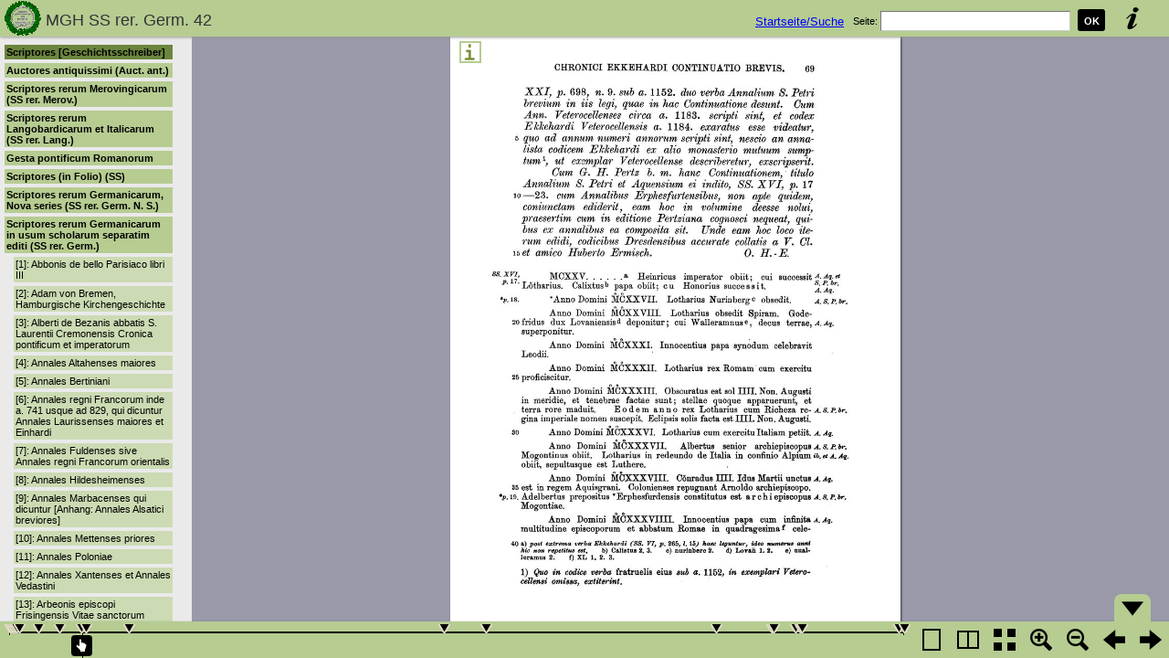

--- FILE ---
content_type: text/html
request_url: https://www.dmgh.de/mgh_ss_rer_germ_42/index.htm
body_size: 4586
content:
<?xml version="1.0" encoding="UTF-8"?>
<!DOCTYPE html PUBLIC "-//W3C//DTD XHTML 1.0 Transitional//EN"
                      "http://www.w3.org/TR/xhtml1/DTD/xhtml1-transitional.dtd">
<html xmlns="http://www.w3.org/1999/xhtml">
<head>
    <meta http-equiv="content-type" content="text/html; charset=UTF-8"/>
    <title>MGH SS rer. Germ. 42</title>

    <link rel="stylesheet" type="text/css" href="../brmgh/BookReader/BookReader.css" id="BRCSS"/>
    <link rel="stylesheet" type="text/css" href="../brmgh/BookReaderDemo/themes/default/style.min.css"/>
    <!-- Custom CSS overrides -->
    <link rel="stylesheet" type="text/css" href="../brmgh/BookReaderDemo/mghreader.css"/>

    <script type="text/javascript" src="../brmgh/BookReaderDemo/scripts/jquery-1.4.2.min.js"></script>
    <script type="text/javascript" src="../brmgh/BookReaderDemo/scripts/jquery-ui-1.8.5.custom.min.js"></script>
    <script type="text/javascript" src="../brmgh/BookReaderDemo/scripts/dragscrollable.js"></script>
    <script type="text/javascript" src="../brmgh/BookReaderDemo/scripts/jquery.colorbox-min.js"></script>
    <script type="text/javascript" src="../brmgh/BookReaderDemo/scripts/jquery.ui.ipad.js"></script>
    <script type="text/javascript" src="../brmgh/BookReaderDemo/scripts/jquery.bt.min.js"></script>
    <script type="text/javascript" src="../brmgh/BookReader/BookReader.js"></script>

</head>
<body style="background-color: #939598;">

<div id="toc">
<div>
  <div>
    <p id="t1">
      <span>
        <a href="../index.htm" class="toclink">Scriptores [Geschichtsschreiber]</a>
      </span>
    </p>
    <div>
      <p id="t2">
        <span>
          <a href="../auct_ant.htm" class="toclink">Auctores antiquissimi (Auct. ant.)</a>
        </span>
      </p>
    </div>
    <div>
      <p id="t3">
        <span>
          <a href="../ss_rer_merov.htm" class="toclink">Scriptores rerum Merovingicarum (SS rer. Merov.)</a>
        </span>
      </p>
    </div>
    <div>
      <p id="t4">
        <span>
          <a href="../ss_rer_lang.htm" class="toclink">Scriptores rerum Langobardicarum et Italicarum (SS rer. Lang.)</a>
        </span>
      </p>
    </div>
    <div>
      <p id="t5">
        <span>
          <a href="../gesta_pontificum_romanorum.htm" class="toclink">Gesta pontificum Romanorum</a>
        </span>
      </p>
    </div>
    <div>
      <p id="t6">
        <span>
          <a href="../ss.htm" class="toclink">Scriptores (in Folio) (SS)</a>
        </span>
      </p>
    </div>
    <div>
      <p id="t7">
        <span>
          <a href="../ss_rer_germ_n_s.htm" class="toclink">Scriptores rerum Germanicarum, Nova series (SS rer. Germ. N. S.)</a>
        </span>
      </p>
    </div>
    <div>
      <p id="t8">
        <span>
          <a href="../ss_rer_germ.htm" class="toclink">Scriptores rerum Germanicarum in usum scholarum separatim editi (SS rer. Germ.)</a>
        </span>
      </p>
      <div>
        <p id="t9">
          <span>
            <a href="../mgh_ss_rer_germ_1/index.htm" class="toclink">[1]: Abbonis de bello Parisiaco libri III</a>
          </span>
        </p>
      </div>
      <div>
        <p id="t10">
          <span>
            <a href="../mgh_ss_rer_germ_2/index.htm" class="toclink">[2]: Adam von Bremen, Hamburgische Kirchengeschichte</a>
          </span>
        </p>
      </div>
      <div>
        <p id="t11">
          <span>
            <a href="../mgh_ss_rer_germ_3/index.htm" class="toclink">[3]: Alberti de Bezanis abbatis S. Laurentii Cremonensis Cronica pontificum et imperatorum</a>
          </span>
        </p>
      </div>
      <div>
        <p id="t12">
          <span>
            <a href="../mgh_ss_rer_germ_4/index.htm" class="toclink">[4]: Annales Altahenses maiores</a>
          </span>
        </p>
      </div>
      <div>
        <p id="t13">
          <span>
            <a href="../mgh_ss_rer_germ_5/index.htm" class="toclink">[5]: Annales Bertiniani</a>
          </span>
        </p>
      </div>
      <div>
        <p id="t14">
          <span>
            <a href="../mgh_ss_rer_germ_6/index.htm" class="toclink">[6]: Annales regni Francorum inde a. 741 usque ad 829, qui dicuntur Annales Laurissenses maiores et Einhardi</a>
          </span>
        </p>
      </div>
      <div>
        <p id="t15">
          <span>
            <a href="../mgh_ss_rer_germ_7/index.htm" class="toclink">[7]: Annales Fuldenses sive Annales regni Francorum orientalis</a>
          </span>
        </p>
      </div>
      <div>
        <p id="t16">
          <span>
            <a href="../mgh_ss_rer_germ_8/index.htm" class="toclink">[8]: Annales Hildesheimenses</a>
          </span>
        </p>
      </div>
      <div>
        <p id="t17">
          <span>
            <a href="../mgh_ss_rer_germ_9/index.htm" class="toclink">[9]: Annales Marbacenses qui dicuntur [Anhang: Annales Alsatici breviores]</a>
          </span>
        </p>
      </div>
      <div>
        <p id="t18">
          <span>
            <a href="../mgh_ss_rer_germ_10/index.htm" class="toclink">[10]: Annales Mettenses priores</a>
          </span>
        </p>
      </div>
      <div>
        <p id="t19">
          <span>
            <a href="../mgh_ss_rer_germ_11/index.htm" class="toclink">[11]: Annales Poloniae</a>
          </span>
        </p>
      </div>
      <div>
        <p id="t20">
          <span>
            <a href="../mgh_ss_rer_germ_12/index.htm" class="toclink">[12]: Annales Xantenses et Annales Vedastini</a>
          </span>
        </p>
      </div>
      <div>
        <p id="t21">
          <span>
            <a href="../mgh_ss_rer_germ_13/index.htm" class="toclink">[13]: Arbeonis episcopi Frisingensis Vitae sanctorum Haimhrammi et Corbiniani</a>
          </span>
        </p>
      </div>
      <div>
        <p id="t22">
          <span>
            <a href="../mgh_ss_rer_germ_14/index.htm" class="toclink">[14]: Arnoldi Chronica Slavorum</a>
          </span>
        </p>
      </div>
      <div>
        <p id="t23">
          <span>
            <a href="../mgh_ss_rer_germ_16/index.htm" class="toclink">[16]: Die Chronik des Propstes Burchard von Ursberg</a>
          </span>
        </p>
      </div>
      <div>
        <p id="t24">
          <span>
            <a href="../mgh_ss_rer_germ_17/index.htm" class="toclink">[17]: Carmen de bello Saxonico [Anhang: Conquestio Heinrici IV. imperatoris]</a>
          </span>
        </p>
      </div>
      <div>
        <p id="t25">
          <span>
            <a href="../mgh_ss_rer_germ_18/index.htm" class="toclink">[18]: Chronica regia Coloniensis</a>
          </span>
        </p>
      </div>
      <div>
        <p id="t26">
          <span>
            <a href="../mgh_ss_rer_germ_19/index.htm" class="toclink">[19]: Bayerische Chroniken des 14. Jahrhunderts</a>
          </span>
        </p>
      </div>
      <div>
        <p id="t27">
          <span>
            <a href="../mgh_ss_rer_germ_20/index.htm" class="toclink">[20]: Chronicon Moguntinum</a>
          </span>
        </p>
      </div>
      <div>
        <p id="t28">
          <span>
            <a href="../mgh_ss_rer_germ_21/index.htm" class="toclink">[21]: Chronicon Novaliciense</a>
          </span>
        </p>
      </div>
      <div>
        <p id="t29">
          <span>
            <a href="../mgh_ss_rer_germ_22/index.htm" class="toclink">[22]: Cnutonis regis Gesta sive Encomium Emmae reginae auctore monacho S. Bertini</a>
          </span>
        </p>
      </div>
      <div>
        <p id="t30">
          <span>
            <a href="../mgh_ss_rer_germ_23/index.htm" class="toclink">[23]: Iohannis Codagnelli Annales Placentini</a>
          </span>
        </p>
      </div>
      <div>
        <p id="t31">
          <span>
            <a href="../mgh_ss_rer_germ_24/index.htm" class="toclink">[24]: Ecbasis cuiusdam captivi per tropologiam</a>
          </span>
        </p>
      </div>
      <div>
        <p id="t32">
          <span>
            <a href="../mgh_ss_rer_germ_25/index.htm" class="toclink">[25]: Einhardi Vita Karoli Magni</a>
          </span>
        </p>
      </div>
      <div>
        <p id="t33">
          <span>
            <a href="../mgh_ss_rer_germ_26/index.htm" class="toclink">[26]: Eugippii Vita Severini</a>
          </span>
        </p>
      </div>
      <div>
        <p id="t34">
          <span>
            <a href="../mgh_ss_rer_germ_27/index.htm" class="toclink">[27]: Gesta Federici I. imperatoris in Lombardia auctore cive Mediolanensi [Anhang: Gesta Federici I. in expeditione sacra]</a>
          </span>
        </p>
      </div>
      <div>
        <p id="t35">
          <span>
            <a href="../mgh_ss_rer_germ_28/index.htm" class="toclink">[28]: Gesta abbatum Fontanellensium</a>
          </span>
        </p>
      </div>
      <div>
        <p id="t36">
          <span>
            <a href="../mgh_ss_rer_germ_29/index.htm" class="toclink">[29]: Gisleberti Chronicon Hanoniense</a>
          </span>
        </p>
      </div>
      <div>
        <p id="t37">
          <span>
            <a href="../mgh_ss_rer_germ_30/index.htm" class="toclink">[30]: Gotifredi Viterbiensis Gesta Friderici I. et Heinrici VI. imperatorum metrice scripta</a>
          </span>
        </p>
      </div>
      <div>
        <p id="t38">
          <span>
            <a href="../mgh_ss_rer_germ_31/index.htm" class="toclink">[31]: Heinrichs Livl&#228;ndische Chronik</a>
          </span>
        </p>
      </div>
      <div>
        <p id="t39">
          <span>
            <a href="../mgh_ss_rer_germ_32/index.htm" class="toclink">[32]: Helmolds Slavenchronik</a>
          </span>
        </p>
      </div>
      <div>
        <p id="t40">
          <span>
            <a href="../mgh_ss_rer_germ_33/index.htm" class="toclink">[33]: Herbordi Dialogus de vita Ottonis episcopi Babenbergensis</a>
          </span>
        </p>
      </div>
      <div>
        <p id="t41">
          <span>
            <a href="../mgh_ss_rer_germ_34/index.htm" class="toclink">[34]: Hrotsvithae Opera</a>
          </span>
        </p>
      </div>
      <div>
        <p id="t42">
          <span>
            <a href="../mgh_ss_rer_germ_35/index.htm" class="toclink">[35]: Iohannis Porta de Annoniaco Liber de coronatione Karoli IV. imperatoris</a>
          </span>
        </p>
      </div>
      <div>
        <p id="t43">
          <span>
            <a href="../mgh_ss_rer_germ_36_1/index.htm" class="toclink">[36,1]: Iohannis abbatis Victoriensis Liber certarum historiarum. Teil 1</a>
          </span>
        </p>
      </div>
      <div>
        <p id="t44">
          <span>
            <a href="../mgh_ss_rer_germ_36_2/index.htm" class="toclink">[36,2]: Iohannis abbatis Victoriensis Liber certarum historiarum. Teil 2</a>
          </span>
        </p>
      </div>
      <div>
        <p id="t45">
          <span>
            <a href="../mgh_ss_rer_germ_37/index.htm" class="toclink">[37]: Ionae Vitae sanctorum Columbani, Vedastis, Iohannis</a>
          </span>
        </p>
      </div>
      <div>
        <p id="t46">
          <span>
            <a href="../mgh_ss_rer_germ_38/index.htm" class="toclink">[38]: Lamperti monachi Hersfeldensis Opera [Anhang: Annales Weissenburgenses]</a>
          </span>
        </p>
      </div>
      <div>
        <p id="t47">
          <span>
            <a href="../mgh_ss_rer_germ_40/index.htm" class="toclink">[40]: Die Cambridger Lieder</a>
          </span>
        </p>
      </div>
      <div>
        <p id="t48">
          <span>
            <a href="../mgh_ss_rer_germ_41/index.htm" class="toclink">[41]: Die Werke Liudprands von Cremona</a>
          </span>
        </p>
      </div>
      <div>
        <p id="t49">
          <span>
            <a href="../mgh_ss_rer_germ_42/index.htm" class="toclink">[42]: Monumenta Erphesfurtensia saec. XII. XIII. XIV.</a>
          </span>
        </p>
        <div>
          <p id="t50">
            <span>
              <a href="#page/(II)" class="toclink">Titelblatt Reihe</a>
            </span>
          </p>
        </div>
        <div>
          <p id="t51">
            <span>
              <a href="#page/(III)" class="toclink">Titelblatt Band</a>
            </span>
          </p>
        </div>
        <div>
          <p id="t52">
            <span>
              <a href="#page/(V)" class="toclink">Inhaltsverzeichnis</a>
            </span>
          </p>
        </div>
        <div>
          <p id="t53">
            <span>
              <a href="#page/(VII)" class="toclink">Praefatio</a>
            </span>
          </p>
        </div>
        <div>
          <p id="t54">
            <span>
              <a href="#page/(1)" class="toclink">Titelblatt: Monumenta Erphesfurtensia</a>
            </span>
          </p>
        </div>
        <div>
          <p id="t55">
            <span>
              <a href="#page/(3)" class="toclink">Annales S. Petri Erphesfurtenses antiqui a. 1038-1163</a>
            </span>
          </p>
        </div>
        <div>
          <p id="t56">
            <span>
              <a href="#page/(23)" class="toclink">S. Petri Erphesfurtensis Auctarium et Continuatio Chronici Ekkehardi</a>
            </span>
          </p>
        </div>
        <div>
          <p id="t57">
            <span>
              <a href="#page/(45)" class="toclink">Annales S. Petri Erphesfurtenses breves et maiores</a>
            </span>
          </p>
        </div>
        <div>
          <p id="t58">
            <span>
              <a href="#page/(68)" class="toclink">Chronici Ekkehardi Continuatio brevis a. 1125-1169</a>
            </span>
          </p>
        </div>
        <div>
          <p id="t59">
            <span>
              <a href="#page/(72)" class="toclink">Annales Erphordenses fratrum Praedicatorum</a>
            </span>
          </p>
        </div>
        <div>
          <p id="t60">
            <span>
              <a href="#page/(117)" class="toclink">Cronica S. Petri Erfordensis moderna</a>
            </span>
          </p>
        </div>
        <div>
          <p id="t61">
            <span>
              <a href="#page/(443)" class="toclink">Chronici Saxonici Continuatio (Thuringica) Erfordensis</a>
            </span>
          </p>
        </div>
        <div>
          <p id="t62">
            <span>
              <a href="#page/(486)" class="toclink">Cronica Minor Minoritae Erphordensis</a>
            </span>
          </p>
        </div>
        <div>
          <p id="t63">
            <span>
              <a href="#page/(724)" class="toclink">Liber cronicorum sive annalis Erfordensis</a>
            </span>
          </p>
        </div>
        <div>
          <p id="t64">
            <span>
              <a href="#page/(782)" class="toclink">Notae Erfordenses</a>
            </span>
          </p>
        </div>
        <div>
          <p id="t65">
            <span>
              <a href="#page/(784)" class="toclink">Cronicae Erfordenses Engelhusianae</a>
            </span>
          </p>
        </div>
        <div>
          <p id="t66">
            <span>
              <a href="#page/(807)" class="toclink">Excerpta Conradi Stolle</a>
            </span>
          </p>
        </div>
        <div>
          <p id="t67">
            <span>
              <a href="#page/(811)" class="toclink">Addenda et Corrigenda</a>
            </span>
          </p>
        </div>
        <div>
          <p id="t68">
            <span>
              <a href="#page/(813)" class="toclink">Index</a>
            </span>
          </p>
        </div>
        <div>
          <p id="t69">
            <span>
              <a href="#page/(913)" class="toclink">Glossarium Latinum</a>
            </span>
          </p>
        </div>
        <div>
          <p id="t70">
            <span>
              <a href="#page/919" class="toclink">Corrigenda</a>
            </span>
          </p>
        </div>
      </div>
      <div>
        <p id="t71">
          <span>
            <a href="../mgh_ss_rer_germ_43/index.htm" class="toclink">[43]: Monumenta Welforum antiqua</a>
          </span>
        </p>
      </div>
      <div>
        <p id="t72">
          <span>
            <a href="../mgh_ss_rer_germ_44/index.htm" class="toclink">[44]: Nithardi Historiarum libri IIII [Anhang: Angelberti rhythmus de pugna Fontanetica]</a>
          </span>
        </p>
      </div>
      <div>
        <p id="t73">
          <span>
            <a href="../mgh_ss_rer_germ_45/index.htm" class="toclink">[45]: Ottonis episcopi Frisingensis Chronica sive Historia de duabus civitatibus</a>
          </span>
        </p>
      </div>
      <div>
        <p id="t74">
          <span>
            <a href="../mgh_ss_rer_germ_46/index.htm" class="toclink">[46]: Ottonis et Rahewini Gesta Friderici I. imperatoris</a>
          </span>
        </p>
      </div>
      <div>
        <p id="t75">
          <span>
            <a href="../mgh_ss_rer_germ_47/index.htm" class="toclink">[47]: Ottonis de Sancto Blasio Chronica [Anhang: Ex Chronica universali Turicensi excerpta]</a>
          </span>
        </p>
      </div>
      <div>
        <p id="t76">
          <span>
            <a href="../mgh_ss_rer_germ_48/index.htm" class="toclink">[48]: Pauli Historia Langobardorum</a>
          </span>
        </p>
      </div>
      <div>
        <p id="t77">
          <span>
            <a href="../mgh_ss_rer_germ_49/index.htm" class="toclink">[49]: Pauli Historia Romana</a>
          </span>
        </p>
      </div>
      <div>
        <p id="t78">
          <span>
            <a href="../mgh_ss_rer_germ_50/index.htm" class="toclink">[50]: Reginonis abbatis Prumiensis Chronicon cum continuatione Treverensi</a>
          </span>
        </p>
      </div>
      <div>
        <p id="t79">
          <span>
            <a href="../mgh_ss_rer_germ_53/index.htm" class="toclink">[53]: Ryccardi de Sancto Germano notarii Chronica</a>
          </span>
        </p>
      </div>
      <div>
        <p id="t80">
          <span>
            <a href="../mgh_ss_rer_germ_55/index.htm" class="toclink">[55]: Vita Anskarii auctore Rimberto [Anhang: Vita Rimberti]</a>
          </span>
        </p>
      </div>
      <div>
        <p id="t81">
          <span>
            <a href="../mgh_ss_rer_germ_56/index.htm" class="toclink">[56]: Vita Bennonis II. episcopi Osnabrugensis auctore Nortberto abbate Iburgensi</a>
          </span>
        </p>
      </div>
      <div>
        <p id="t82">
          <span>
            <a href="../mgh_ss_rer_germ_57/index.htm" class="toclink">[57]: Vitae sancti Bonifatii archiepiscopi Moguntini</a>
          </span>
        </p>
      </div>
      <div>
        <p id="t83">
          <span>
            <a href="../mgh_ss_rer_germ_58/index.htm" class="toclink">[58]: Vita Heinrici IV. imperatoris</a>
          </span>
        </p>
      </div>
      <div>
        <p id="t84">
          <span>
            <a href="../mgh_ss_rer_germ_59/index.htm" class="toclink">[59]: Das Leben des Bischofs Meinwerk von Paderborn</a>
          </span>
        </p>
      </div>
      <div>
        <p id="t85">
          <span>
            <a href="../mgh_ss_rer_germ_60/index.htm" class="toclink">[60]: Die Sachsengeschichte des Widukind von Korvei [Anhang: Die Schrift &#252;ber die Herkunft der Schwaben]</a>
          </span>
        </p>
      </div>
      <div>
        <p id="t86">
          <span>
            <a href="../mgh_ss_rer_germ_61/index.htm" class="toclink">[61]: Die Werke Wipos</a>
          </span>
        </p>
      </div>
      <div>
        <p id="t87">
          <span>
            <a href="../mgh_ss_rer_germ_62/index.htm" class="toclink">[62]: Carmen de gestis Frederici I. imperatoris in Lombardia</a>
          </span>
        </p>
      </div>
      <div>
        <p id="t88">
          <span>
            <a href="../mgh_ss_rer_germ_63/index.htm" class="toclink">63: Gunther der Dichter, Ligurinus [Anhang: Solimarius]</a>
          </span>
        </p>
      </div>
      <div>
        <p id="t89">
          <span>
            <a href="../mgh_ss_rer_germ_64/index.htm" class="toclink">64: Thegan, Die Taten Kaiser Ludwigs. Astronomus, Das Leben Kaiser Ludwigs</a>
          </span>
        </p>
      </div>
      <div>
        <p id="t90">
          <span>
            <a href="../mgh_ss_rer_germ_65/index.htm" class="toclink">65: Benzo von Alba, Sieben B&#252;cher an Kaiser Heinrich IV. </a>
          </span>
        </p>
      </div>
      <div>
        <p id="t91">
          <span>
            <a href="../mgh_ss_rer_germ_66/index.htm" class="toclink">66: Die Lebensbeschreibungen der K&#246;nigin Mathilde</a>
          </span>
        </p>
      </div>
      <div>
        <p id="t92">
          <span>
            <a href="../mgh_ss_rer_germ_67/index.htm" class="toclink">67: Arnulf von Mailand, Liber gestorum recentium</a>
          </span>
        </p>
      </div>
      <div>
        <p id="t93">
          <span>
            <a href="../mgh_ss_rer_germ_68/index.htm" class="toclink">68: Iotsald von Saint-Claude, Vita des Abtes Odilo von Cluny</a>
          </span>
        </p>
      </div>
      <div>
        <p id="t94">
          <span>
            <a href="../mgh_ss_rer_germ_69/index.htm" class="toclink">69: Die Vita sancti Heinrici regis et confessoris und ihre Bearbeitung durch den Bamberger Diakon Adelbert</a>
          </span>
        </p>
      </div>
      <div>
        <p id="t95">
          <span>
            <a href="../mgh_ss_rer_germ_70/index.htm" class="toclink">70: Die Touler Vita Leos IX.</a>
          </span>
        </p>
      </div>
      <div>
        <p id="t96">
          <span>
            <a href="../mgh_ss_rer_germ_71/index.htm" class="toclink">71: Die Pr&#252;feninger Vita Bischof Ottos I. von Bamberg nach der Fassung des Gro&#223;en &#214;sterreichischen Legendars</a>
          </span>
        </p>
      </div>
      <div>
        <p id="t97">
          <span>
            <a href="../mgh_ss_rer_germ_72/index.htm" class="toclink">72: Die Annales Quedlinburgenses</a>
          </span>
        </p>
      </div>
      <div>
        <p id="t98">
          <span>
            <a href="../mgh_ss_rer_germ_73/index.htm" class="toclink">73: Lantbert von Deutz, Vita Heriberti. Miracula Heriberti. Gedichte. Liturgische Texte</a>
          </span>
        </p>
      </div>
      <div>
        <p id="t99">
          <span>
            <a href="../mgh_ss_rer_germ_74/index.htm" class="toclink">74: Die Viten Gottfrieds von Cappenberg</a>
          </span>
        </p>
      </div>
      <div>
        <p id="t100">
          <span>
            <a href="../mgh_ss_rer_germ_75/index.htm" class="toclink">75: Ratpert, St. Galler Klostergeschichten</a>
          </span>
        </p>
      </div>
      <div>
        <p id="t101">
          <span>
            <a href="../mgh_ss_rer_germ_76/index.htm" class="toclink">76: Die Lebensbeschreibungen Bischof Burchards von W&#252;rzburg. Vita antiquior &#8211; Vita posterior &#8211; Vita metrica</a>
          </span>
        </p>
      </div>
      <div>
        <p id="t102">
          <span>
            <a href="../mgh_ss_rer_germ_77/index.htm" class="toclink">77: Breve chronicon de rebus Siculis</a>
          </span>
        </p>
      </div>
      <div>
        <p id="t103">
          <span>
            <a href="../mgh_ss_rer_germ_78/index.htm" class="toclink">78: Die Annalen des Klosters Einsiedeln</a>
          </span>
        </p>
      </div>
      <div>
        <p id="t104">
          <span>
            <a href="../mgh_ss_rer_germ_80/index.htm" class="toclink">80: Die j&#252;ngere Translatio s. Dionysii Areopagitae</a>
          </span>
        </p>
      </div>
      <div>
        <p id="t105">
          <span>
            <a href="../mgh_ss_rer_germ_81/index.htm" class="toclink">81: Die Geschichte vom Leben des Johannes, Abt des Klosters Gorze</a>
          </span>
        </p>
      </div>
      <div>
        <p id="t106">
          <span>
            <a href="../mgh_ss_rer_germ_82/index.htm" class="toclink">82: Ekkehart IV. St. Galler Klostergeschichten (Casus sancti Galli)</a>
          </span>
        </p>
      </div>
      <div>
        <p id="t107">
          <span>
            <a href="../mgh_ss_rer_germ_83/index.htm" class="toclink">83: Priester Konrad, Chronik des Lauterbergs (Petersberg bei Halle/S.)</a>
          </span>
        </p>
      </div>
    </div>
    <div>
      <p id="t108">
        <span>
          <a href="../dt_chron.htm" class="toclink">Deutsche Chroniken (Dt. Chron.)</a>
        </span>
      </p>
    </div>
    <div>
      <p id="t109">
        <span>
          <a href="../ldl.htm" class="toclink">Libelli de lite imperatorum et pontificum (Ldl)</a>
        </span>
      </p>
    </div>
    <div>
      <p id="t110">
        <span>
          <a href="../staatsschriften.htm" class="toclink">Staatsschriften des sp&#228;teren Mittelalters (Staatsschriften)</a>
        </span>
      </p>
    </div>
  </div>
  <div>
    <p id="t111">
      <span>
        <a href="../leges.htm" class="toclink">Leges [Rechtstexte]</a>
      </span>
    </p>
  </div>
  <div>
    <p id="t112">
      <span>
        <a href="../diplomata.htm" class="toclink">Diplomata [Urkunden]</a>
      </span>
    </p>
  </div>
  <div>
    <p id="t113">
      <span>
        <a href="../epistolae.htm" class="toclink">Epistolae [Briefe]</a>
      </span>
    </p>
  </div>
  <div>
    <p id="t114">
      <span>
        <a href="../antiquitates.htm" class="toclink">Antiquitates [Dichtung und Gedenk&#252;berlieferung]</a>
      </span>
    </p>
  </div>
  <div>
    <p id="t115">
      <span>
        <a href="../weitere_reihen.htm" class="toclink">Weitere Reihen</a>
      </span>
    </p>
  </div>
</div>


</div>

<div id="BookReader">
    MGH SS rer. Germ. 42    <br/>

    <noscript>
    <p>
        The BookReader requires JavaScript to be enabled.
        Please check that your browser supports JavaScript
        and that it is enabled in the browser settings.
        
    </p>
    </noscript>
</div>

<script type="text/javascript" src="book.js"></script>

</body>
</html>


--- FILE ---
content_type: text/javascript
request_url: https://www.dmgh.de/mgh_ss_rer_germ_42/book.js
body_size: 6600
content:
$(function() {

br = new BookReader();
br.uistrings = {"info": "\u00dcber das Buch",
                 "Close": "Schlie\u00dfen",
                 "aboutreader": "\u00dcber den BookReader",
                 "aboutreaderurl": "http://www.mgh.de/ext/reader/about.htm",
                 "page": "Seite",
                 "view": "Zeige",
               };

br.pageAlert = function(index) {
    var alertPages = [];
    return !BookReader.util.notInArray(index, alertPages);
}

br.make_link = function(index) {
    var s = "" + (index + 1);
    while (s.length < 5) s = "0" + s;
    return "http://www.mgh.de/dmgh/add/bsb00000744_" + s;
    // return "http://www.mgh.de/dmgh/resolving/MGH_Schriften_39_S._" + this.getPageNum(index);
};

br.getPageWidth = function(index) {
    var pwidths = [1748, 1748, 1748, 1748, 1748, 1748, 1748, 1748, 1748, 1748, 1748, 1748, 1748, 1748, 1748, 1748, 1748, 1748, 1748, 1748, 1748, 1748, 1748, 1748, 1748, 1748, 1748, 1748, 1748, 1748, 1748, 1748, 1748, 1748, 1748, 1748, 1748, 1748, 1748, 1748, 1748, 1748, 1748, 1748, 1748, 1748, 1748, 1748, 1748, 1748, 1748, 1748, 1748, 1748, 1748, 1748, 1748, 1748, 1748, 1748, 1748, 1748, 1748, 1748, 1748, 1748, 1748, 1748, 1748, 1748, 1748, 1748, 1748, 1748, 1748, 1748, 1748, 1748, 1748, 1748, 1748, 1748, 1748, 1748, 1748, 1748, 1748, 1748, 1748, 1748, 1748, 1748, 1748, 1748, 1748, 1748, 1748, 1748, 1748, 1748, 1748, 1748, 1748, 1748, 1748, 1748, 1748, 1748, 1748, 1748, 1748, 1748, 1748, 1748, 1748, 1748, 1748, 1748, 1748, 1748, 1748, 1748, 1748, 1748, 1748, 1748, 1748, 1748, 1748, 1748, 1748, 1748, 1748, 1748, 1748, 1748, 1748, 1748, 1748, 1748, 1748, 1748, 1748, 1748, 1748, 1748, 1748, 1748, 1748, 1748, 1748, 1748, 1748, 1748, 1748, 1748, 1748, 1748, 1748, 1748, 1748, 1748, 1748, 1748, 1748, 1748, 1748, 1748, 1748, 1748, 1748, 1748, 1748, 1748, 1748, 1748, 1748, 1748, 1748, 1748, 1748, 1748, 1748, 1748, 1748, 1748, 1748, 1748, 1748, 1748, 1748, 1748, 1748, 1748, 1748, 1748, 1748, 1748, 1748, 1748, 1748, 1748, 1748, 1748, 1748, 1748, 1748, 1748, 1748, 1748, 1748, 1748, 1748, 1748, 1748, 1748, 1748, 1748, 1748, 1748, 1748, 1748, 1748, 1748, 1748, 1748, 1748, 1748, 1748, 1748, 1748, 1748, 1748, 1748, 1748, 1748, 1748, 1748, 1748, 1748, 1748, 1748, 1748, 1748, 1748, 1748, 1748, 1748, 1748, 1748, 1748, 1748, 1748, 1748, 1748, 1748, 1748, 1748, 1748, 1748, 1748, 1748, 1748, 1748, 1748, 1748, 1748, 1748, 1748, 1748, 1748, 1748, 1748, 1748, 1748, 1748, 1748, 1748, 1748, 1748, 1748, 1748, 1748, 1748, 1748, 1748, 1748, 1748, 1748, 1748, 1748, 1748, 1748, 1748, 1748, 1748, 1748, 1748, 1748, 1748, 1748, 1748, 1748, 1748, 1748, 1748, 1748, 1748, 1748, 1748, 1748, 1748, 1748, 1748, 1748, 1748, 1748, 1748, 1748, 1748, 1748, 1748, 1748, 1748, 1748, 1748, 1748, 1748, 1748, 1748, 1748, 1748, 1748, 1748, 1748, 1748, 1748, 1748, 1748, 1748, 1748, 1748, 1748, 1748, 1748, 1748, 1748, 1748, 1748, 1748, 1748, 1748, 1748, 1748, 1748, 1748, 1748, 1748, 1748, 1748, 1748, 1748, 1748, 1748, 1748, 1748, 1748, 1748, 1748, 1748, 1748, 1748, 1748, 1748, 1748, 1748, 1748, 1748, 1748, 1748, 1748, 1748, 1748, 1748, 1748, 1748, 1748, 1748, 1748, 1748, 1748, 1748, 1748, 1748, 1748, 1748, 1748, 1748, 1748, 1748, 1748, 1748, 1748, 1748, 1748, 1748, 1748, 1748, 1748, 1748, 1748, 1748, 1748, 1748, 1748, 1748, 1748, 1748, 1748, 1748, 1748, 1748, 1748, 1748, 1748, 1748, 1748, 1748, 1748, 1748, 1748, 1748, 1748, 1748, 1748, 1748, 1748, 1748, 1748, 1748, 1748, 1748, 1748, 1748, 1748, 1748, 1748, 1748, 1748, 1748, 1748, 1748, 1748, 1748, 1748, 1748, 1748, 1748, 1748, 1748, 1748, 1748, 1748, 1748, 1748, 1748, 1748, 1748, 1748, 1748, 1748, 1748, 1748, 1748, 1748, 1748, 1748, 1748, 1748, 1748, 1748, 1748, 1748, 1748, 1748, 1748, 1748, 1748, 1748, 1748, 1748, 1748, 1748, 1748, 1748, 1748, 1748, 1748, 1748, 1748, 1748, 1748, 1748, 1748, 1748, 1748, 1748, 1748, 1748, 1748, 1748, 1748, 1748, 1748, 1748, 1748, 1748, 1748, 1748, 1748, 1748, 1748, 1748, 1748, 1748, 1748, 1748, 1748, 1748, 1748, 1748, 1748, 1748, 1748, 1748, 1748, 1748, 1748, 1748, 1748, 1748, 1748, 1748, 1748, 1748, 1748, 1748, 1748, 1748, 1748, 1748, 1748, 1748, 1748, 1748, 1748, 1748, 1748, 1748, 1748, 1748, 1748, 1748, 1748, 1748, 1748, 1748, 1748, 1748, 1748, 1748, 1748, 1748, 1748, 1748, 1748, 1748, 1748, 1748, 1748, 1748, 1748, 1748, 1748, 1748, 1748, 1748, 1748, 1748, 1748, 1748, 1748, 1748, 1748, 1748, 1748, 1748, 1748, 1748, 1748, 1748, 1748, 1748, 1748, 1748, 1748, 1748, 1748, 1748, 1748, 1748, 1748, 1748, 1748, 1748, 1748, 1748, 1748, 1748, 1748, 1748, 1748, 1748, 1748, 1748, 1748, 1748, 1748, 1748, 1748, 1748, 1748, 1748, 1748, 1748, 1748, 1748, 1748, 1748, 1748, 1748, 1748, 1748, 1748, 1748, 1748, 1748, 1748, 1748, 1748, 1748, 1748, 1748, 1748, 1748, 1748, 1748, 1748, 1748, 1748, 1748, 1748, 1748, 1748, 1748, 1748, 1748, 1748, 1748, 1748, 1748, 1748, 1748, 1748, 1748, 1748, 1748, 1748, 1748, 1748, 1748, 1748, 1748, 1748, 1748, 1748, 1748, 1748, 1748, 1748, 1748, 1748, 1748, 1748, 1748, 1748, 1748, 1748, 1748, 1748, 1748, 1748, 1748, 1748, 1748, 1748, 1748, 1748, 1748, 1748, 1748, 1748, 1748, 1748, 1748, 1748, 1748, 1748, 1748, 1748, 1748, 1748, 1748, 1748, 1748, 1748, 1748, 1748, 1748, 1748, 1748, 1748, 1748, 1748, 1748, 1748, 1748, 1748, 1748, 1748, 1748, 1748, 1748, 1748, 1748, 1748, 1748, 1748, 1748, 1748, 1748, 1748, 1748, 1748, 1748, 1748, 1748, 1748, 1748, 1748, 1748, 1748, 1748, 1748, 1748, 1748, 1748, 1748, 1748, 1748, 1748, 1748, 1748, 1748, 1748, 1748, 1748, 1748, 1748, 1748, 1748, 1748, 1748, 1748, 1748, 1748, 1748, 1748, 1748, 1748, 1748, 1748, 1748, 1748, 1748, 1748, 1748, 1748, 1748, 1748, 1748, 1748, 1748, 1748, 1748, 1748, 1748, 1748, 1748, 1748, 1748, 1748, 1748, 1748, 1748, 1748, 1748, 1748, 1748, 1748, 1748, 1748, 1748, 1748, 1748, 1748, 1748, 1748, 1748, 1748, 1748, 1748, 1748, 1748, 1748, 1748, 1748, 1748, 1748, 1748, 1748, 1748, 1748, 1748, 1748, 1748, 1748, 1748, 1748, 1748, 1748, 1748, 1748, 1748, 1748, 1748, 1748, 1748, 1748, 1748, 1748, 1748, 1748, 1748, 1748, 1748, 1748, 1748, 1748, 1748, 1748, 1748, 1748, 1748, 1748, 1748, 1748, 1748, 1748, 1748, 1748, 1748, 1748, 1748, 1748, 1748, 1748, 1748, 1748, 1748, 1748, 1748, 1748, 1748, 1748, 1748, 1748, 1748, 1748, 1748, 1748, 1748, 1748, 1748, 1748, 1748, 1748, 1748, 1748, 1748, 1748, 1748, 1748, 1748, 1748, 1748, 1748, 1748, 1748, 1748, 1748, 1748, 1748, 1748, 1748, 1748, 1748];
    return pwidths[index];
}
br.getPageHeight = function(index) {
    var pheights = [2480, 2480, 2480, 2480, 2480, 2480, 2480, 2480, 2480, 2480, 2480, 2480, 2480, 2480, 2480, 2480, 2480, 2480, 2480, 2480, 2480, 2480, 2480, 2480, 2480, 2480, 2480, 2480, 2480, 2480, 2480, 2480, 2480, 2480, 2480, 2480, 2480, 2480, 2480, 2480, 2480, 2480, 2480, 2480, 2480, 2480, 2480, 2480, 2480, 2480, 2480, 2480, 2480, 2480, 2480, 2480, 2480, 2480, 2480, 2480, 2480, 2480, 2480, 2480, 2480, 2480, 2480, 2480, 2480, 2480, 2480, 2480, 2480, 2480, 2480, 2480, 2480, 2480, 2480, 2480, 2480, 2480, 2480, 2480, 2480, 2480, 2480, 2480, 2480, 2480, 2480, 2480, 2480, 2480, 2480, 2480, 2480, 2480, 2480, 2480, 2480, 2480, 2480, 2480, 2480, 2480, 2480, 2480, 2480, 2480, 2480, 2480, 2480, 2480, 2480, 2480, 2480, 2480, 2480, 2480, 2480, 2480, 2480, 2480, 2480, 2480, 2480, 2480, 2480, 2480, 2480, 2480, 2480, 2480, 2480, 2480, 2480, 2480, 2480, 2480, 2480, 2480, 2480, 2480, 2480, 2480, 2480, 2480, 2480, 2480, 2480, 2480, 2480, 2480, 2480, 2480, 2480, 2480, 2480, 2480, 2480, 2480, 2480, 2480, 2480, 2480, 2480, 2480, 2480, 2480, 2480, 2480, 2480, 2480, 2480, 2480, 2480, 2480, 2480, 2480, 2480, 2480, 2480, 2480, 2480, 2480, 2480, 2480, 2480, 2480, 2480, 2480, 2480, 2480, 2480, 2480, 2480, 2480, 2480, 2480, 2480, 2480, 2480, 2480, 2480, 2480, 2480, 2480, 2480, 2480, 2480, 2480, 2480, 2480, 2480, 2480, 2480, 2480, 2480, 2480, 2480, 2480, 2480, 2480, 2480, 2480, 2480, 2480, 2480, 2480, 2480, 2480, 2480, 2480, 2480, 2480, 2480, 2480, 2480, 2480, 2480, 2480, 2480, 2480, 2480, 2480, 2480, 2480, 2480, 2480, 2480, 2480, 2480, 2480, 2480, 2480, 2480, 2480, 2480, 2480, 2480, 2480, 2480, 2480, 2480, 2480, 2480, 2480, 2480, 2480, 2480, 2480, 2480, 2480, 2480, 2480, 2480, 2480, 2480, 2480, 2480, 2480, 2480, 2480, 2480, 2480, 2480, 2480, 2480, 2480, 2480, 2480, 2480, 2480, 2480, 2480, 2480, 2480, 2480, 2480, 2480, 2480, 2480, 2480, 2480, 2480, 2480, 2480, 2480, 2480, 2480, 2480, 2480, 2480, 2480, 2480, 2480, 2480, 2480, 2480, 2480, 2480, 2480, 2480, 2480, 2480, 2480, 2480, 2480, 2480, 2480, 2480, 2480, 2480, 2480, 2480, 2480, 2480, 2480, 2480, 2480, 2480, 2480, 2480, 2480, 2480, 2480, 2480, 2480, 2480, 2480, 2480, 2480, 2480, 2480, 2480, 2480, 2480, 2480, 2480, 2480, 2480, 2480, 2480, 2480, 2480, 2480, 2480, 2480, 2480, 2480, 2480, 2480, 2480, 2480, 2480, 2480, 2480, 2480, 2480, 2480, 2480, 2480, 2480, 2480, 2480, 2480, 2480, 2480, 2480, 2480, 2480, 2480, 2480, 2480, 2480, 2480, 2480, 2480, 2480, 2480, 2480, 2480, 2480, 2480, 2480, 2480, 2480, 2480, 2480, 2480, 2480, 2480, 2480, 2480, 2480, 2480, 2480, 2480, 2480, 2480, 2480, 2480, 2480, 2480, 2480, 2480, 2480, 2480, 2480, 2480, 2480, 2480, 2480, 2480, 2480, 2480, 2480, 2480, 2480, 2480, 2480, 2480, 2480, 2480, 2480, 2480, 2480, 2480, 2480, 2480, 2480, 2480, 2480, 2480, 2480, 2480, 2480, 2480, 2480, 2480, 2480, 2480, 2480, 2480, 2480, 2480, 2480, 2480, 2480, 2480, 2480, 2480, 2480, 2480, 2480, 2480, 2480, 2480, 2480, 2480, 2480, 2480, 2480, 2480, 2480, 2480, 2480, 2480, 2480, 2480, 2480, 2480, 2480, 2480, 2480, 2480, 2480, 2480, 2480, 2480, 2480, 2480, 2480, 2480, 2480, 2480, 2480, 2480, 2480, 2480, 2480, 2480, 2480, 2480, 2480, 2480, 2480, 2480, 2480, 2480, 2480, 2480, 2480, 2480, 2480, 2480, 2480, 2480, 2480, 2480, 2480, 2480, 2480, 2480, 2480, 2480, 2480, 2480, 2480, 2480, 2480, 2480, 2480, 2480, 2480, 2480, 2480, 2480, 2480, 2480, 2480, 2480, 2480, 2480, 2480, 2480, 2480, 2480, 2480, 2480, 2480, 2480, 2480, 2480, 2480, 2480, 2480, 2480, 2480, 2480, 2480, 2480, 2480, 2480, 2480, 2480, 2480, 2480, 2480, 2480, 2480, 2480, 2480, 2480, 2480, 2480, 2480, 2480, 2480, 2480, 2480, 2480, 2480, 2480, 2480, 2480, 2480, 2480, 2480, 2480, 2480, 2480, 2480, 2480, 2480, 2480, 2480, 2480, 2480, 2480, 2480, 2480, 2480, 2480, 2480, 2480, 2480, 2480, 2480, 2480, 2480, 2480, 2480, 2480, 2480, 2480, 2480, 2480, 2480, 2480, 2480, 2480, 2480, 2480, 2480, 2480, 2480, 2480, 2480, 2480, 2480, 2480, 2480, 2480, 2480, 2480, 2480, 2480, 2480, 2480, 2480, 2480, 2480, 2480, 2480, 2480, 2480, 2480, 2480, 2480, 2480, 2480, 2480, 2480, 2480, 2480, 2480, 2480, 2480, 2480, 2480, 2480, 2480, 2480, 2480, 2480, 2480, 2480, 2480, 2480, 2480, 2480, 2480, 2480, 2480, 2480, 2480, 2480, 2480, 2480, 2480, 2480, 2480, 2480, 2480, 2480, 2480, 2480, 2480, 2480, 2480, 2480, 2480, 2480, 2480, 2480, 2480, 2480, 2480, 2480, 2480, 2480, 2480, 2480, 2480, 2480, 2480, 2480, 2480, 2480, 2480, 2480, 2480, 2480, 2480, 2480, 2480, 2480, 2480, 2480, 2480, 2480, 2480, 2480, 2480, 2480, 2480, 2480, 2480, 2480, 2480, 2480, 2480, 2480, 2480, 2480, 2480, 2480, 2480, 2480, 2480, 2480, 2480, 2480, 2480, 2480, 2480, 2480, 2480, 2480, 2480, 2480, 2480, 2480, 2480, 2480, 2480, 2480, 2480, 2480, 2480, 2480, 2480, 2480, 2480, 2480, 2480, 2480, 2480, 2480, 2480, 2480, 2480, 2480, 2480, 2480, 2480, 2480, 2480, 2480, 2480, 2480, 2480, 2480, 2480, 2480, 2480, 2480, 2480, 2480, 2480, 2480, 2480, 2480, 2480, 2480, 2480, 2480, 2480, 2480, 2480, 2480, 2480, 2480, 2480, 2480, 2480, 2480, 2480, 2480, 2480, 2480, 2480, 2480, 2480, 2480, 2480, 2480, 2480, 2480, 2480, 2480, 2480, 2480, 2480, 2480, 2480, 2480, 2480, 2480, 2480, 2480, 2480, 2480, 2480, 2480, 2480, 2480, 2480, 2480, 2480, 2480, 2480, 2480, 2480, 2480, 2480, 2480, 2480, 2480, 2480, 2480, 2480, 2480, 2480, 2480, 2480, 2480, 2480, 2480, 2480, 2480, 2480, 2480, 2480, 2480, 2480, 2480, 2480, 2480, 2480, 2480, 2480, 2480, 2480, 2480, 2480, 2480, 2480, 2480, 2480, 2480, 2480, 2480, 2480, 2480, 2480, 2480, 2480, 2480, 2480, 2480, 2480, 2480, 2480, 2480, 2480, 2480, 2480, 2480, 2480, 2480, 2480, 2480, 2480, 2480, 2480, 2480, 2480, 2480, 2480, 2480, 2480, 2480, 2480, 2480];
    return pheights[index];
}
br.getPageURI = function(index, reduce, rotate) {
    var leafStr = '00000';            
    // var imgStr = (index+1).toString();
    var imgStr = (index).toString();
    var re = new RegExp("0{" + imgStr.length + "}$");
    var size = "";
    if (reduce < 2) {
        size = "300";
    } else if (reduce < 4) {
        size = "150";
    } else if (reduce < 8) {
        size = "075";
    } else {
        size = "thumbs";
    }
    var url = "img/" + size + "/mgh_ss_rer_germ_42_" + leafStr.replace(re, imgStr) + ".jpg";
    return url;
}
br.getPageSide = function(index) {
    if (0 == (index & 0x1)) {
        return "R";
    } else {
        return "L";
    }
}
br.getSpreadIndices = function(pindex) {   
    var spreadIndices = [null, null]; 
    if ("rl" == this.pageProgression) {
        // Right to Left
        if (this.getPageSide(pindex) == "R") {
            spreadIndices[1] = pindex;
            spreadIndices[0] = pindex + 1;
        } else {
            // Given index was LHS
            spreadIndices[0] = pindex;
            spreadIndices[1] = pindex - 1;
        }
    } else {
        // Left to right
        if (this.getPageSide(pindex) == "L") {
            spreadIndices[0] = pindex;
            spreadIndices[1] = pindex + 1;
        } else {
            // Given index was RHS
            spreadIndices[1] = pindex;
            spreadIndices[0] = pindex - 1;
        }
    }
    return spreadIndices;
}
br.getPageNum = function(index) {
    var pages = ["(I)", "(II)", "(III)", "(IV)", "(V)", "VI", "(VII)", "VIII", "(1)", "(2)", "(3)", "4", "5", "6", "7", "8", "9", "10", "11", "12", "13", "14", "15", "16", "17", "18", "19", "20", "21", "22", "(23)", "24", "25", "26", "27", "28", "29", "30", "31", "32", "33", "34", "35", "36", "37", "38", "39", "40", "41", "42", "43", "44", "(45)", "46", "47", "48", "49", "50", "51", "52", "53", "54", "55", "56", "57", "58", "59", "60", "61", "62", "63", "64", "65", "66", "67", "(68)", "69", "70", "71", "(72)", "73", "74", "75", "76", "77", "78", "79", "80", "81", "82", "83", "84", "85", "86", "87", "88", "89", "90", "91", "92", "93", "94", "95", "96", "97", "98", "99", "100", "101", "102", "103", "104", "105", "106", "107", "108", "109", "110", "111", "112", "113", "114", "115", "116", "(117)", "118", "119", "120", "121", "122", "123", "124", "125", "126", "127", "128", "129", "130", "131", "132", "133", "134", "135", "136", "137", "138", "139", "140", "141", "142", "143", "144", "145", "146", "147", "148", "149", "150", "151", "152", "153", "154", "155", "156", "157", "158", "159", "160", "161", "162", "163", "164", "165", "166", "167", "168", "169", "170", "171", "172", "173", "174", "175", "176", "177", "178", "179", "180", "181", "182", "183", "184", "185", "186", "187", "188", "189", "190", "191", "192", "193", "194", "195", "196", "197", "198", "199", "200", "201", "202", "203", "204", "205", "206", "207", "208", "209", "210", "211", "212", "213", "214", "215", "216", "217", "218", "219", "220", "221", "222", "223", "224", "225", "226", "227", "228", "229", "230", "231", "232", "233", "234", "235", "236", "237", "238", "239", "240", "241", "242", "243", "244", "245", "246", "247", "248", "249", "250", "251", "252", "253", "254", "255", "256", "257", "258", "259", "260", "261", "262", "263", "264", "265", "266", "267", "268", "269", "270", "271", "272", "273", "274", "275", "276", "277", "278", "279", "280", "281", "282", "283", "284", "285", "286", "287", "288", "289", "290", "291", "292", "293", "294", "295", "296", "297", "298", "299", "300", "301", "302", "303", "304", "305", "306", "307", "308", "309", "310", "311", "312", "313", "314", "315", "316", "317", "318", "319", "320", "321", "322", "323", "324", "325", "326", "327", "328", "329", "330", "331", "332", "333", "334", "335", "336", "337", "338", "339", "340", "341", "342", "343", "344", "345", "346", "347", "348", "349", "350", "351", "352", "353", "354", "355", "356", "357", "358", "359", "360", "361", "362", "363", "364", "365", "366", "367", "368", "369", "370", "371", "372", "373", "374", "375", "376", "377", "378", "379", "380", "381", "382", "383", "384", "385", "386", "387", "388", "389", "390", "391", "392", "393", "394", "395", "396", "397", "398", "399", "400", "401", "402", "403", "404", "405", "406", "407", "408", "409", "410", "411", "412", "413", "414", "415", "416", "417", "418", "419", "420", "421", "422", "423", "424", "425", "426", "427", "428", "429", "430", "431", "432", "433", "434", "435", "436", "437", "438", "439", "440", "441", "442", "(443)", "444", "445", "446", "447", "448", "449", "450", "451", "452", "453", "454", "455", "456", "457", "458", "459", "460", "461", "462", "463", "464", "465", "466", "467", "468", "469", "470", "471", "472", "473", "474", "475", "476", "477", "478", "479", "480", "481", "482", "483", "484", "485", "(486)", "487", "488", "489", "490", "491", "492", "493", "494", "495", "496", "497", "498", "499", "500", "501", "502", "503", "504", "505", "506", "507", "508", "509", "510", "511", "512", "513", "514", "515", "516", "517", "518", "519", "520", "521", "522", "523", "524", "525", "526", "527", "528", "529", "530", "531", "532", "533", "534", "535", "536", "537", "538", "539", "540", "541", "542", "543", "544", "545", "546", "547", "548", "549", "550", "551", "552", "553", "554", "555", "556", "557", "558", "559", "560", "561", "562", "563", "564", "565", "566", "567", "568", "569", "570", "571", "572", "573", "574", "575", "576", "577", "578", "579", "580", "581", "582", "583", "584", "585", "586", "587", "588", "589", "590", "591", "592", "593", "594", "595", "596", "597", "598", "599", "600", "601", "602", "603", "604", "605", "606", "607", "608", "609", "610", "611", "612", "613", "614", "615", "616", "617", "618", "619", "620", "621", "622", "623", "624", "625", "626", "627", "628", "629", "630", "631", "632", "633", "634", "635", "636", "637", "638", "639", "640", "641", "642", "643", "644", "645", "646", "647", "648", "649", "650", "651", "652", "653", "654", "655", "656", "657", "658", "659", "660", "661", "662", "663", "664", "665", "666", "667", "668", "669", "670", "671", "672", "673", "674", "675", "676", "677", "678", "679", "680", "681", "682", "683", "684", "685", "686", "687", "688", "689", "690", "691", "692", "693", "694", "695", "696", "697", "698", "699", "700", "701", "702", "703", "704", "705", "706", "707", "708", "709", "710", "711", "712", "713", "714", "715", "716", "717", "718", "719", "720", "721", "722", "723", "(724)", "725", "726", "727", "728", "729", "730", "731", "732", "733", "734", "735", "736", "737", "738", "739", "740", "741", "742", "743", "744", "745", "746", "747", "748", "749", "750", "751", "752", "753", "754", "755", "756", "757", "758", "759", "760", "761", "762", "763", "764", "765", "766", "767", "768", "769", "770", "771", "772", "773", "774", "775", "776", "777", "778", "779", "780", "781", "(782)", "783", "(784)", "785", "786", "787", "788", "789", "790", "791", "792", "793", "794", "795", "796", "797", "798", "799", "800", "801", "802", "803", "804", "805", "806", "(807)", "808", "809", "810", "(811)", "812", "(813)", "814", "815", "816", "817", "818", "819", "820", "821", "822", "823", "824", "825", "826", "827", "828", "829", "830", "831", "832", "833", "834", "835", "836", "837", "838", "839", "840", "841", "842", "843", "844", "845", "846", "847", "848", "849", "850", "851", "852", "853", "854", "855", "856", "857", "858", "859", "860", "861", "862", "863", "864", "865", "866", "867", "868", "869", "870", "871", "872", "873", "874", "875", "876", "877", "878", "879", "880", "881", "882", "883", "884", "885", "886", "887", "888", "889", "890", "891", "892", "893", "894", "895", "896", "897", "898", "899", "900", "901", "902", "903", "904", "905", "906", "907", "908", "909", "910", "911", "912", "(913)", "914", "915", "916", "917", "918", "919"];
    return pages[index];
}
// Total number of leafs
br.numLeafs = 927;
br.bookTitle= "MGH SS rer. Germ. 42";
br.bookUrl  = "";
br.i_bsbnum = 744;
br.s_bsbnum = "00000744";
br.imagesBaseURL = "../brmgh/BookReader/images/";
br.getEmbedCode = function(frameWidth, frameHeight, viewParams) {
    return "Embedding is not supported in the MGH BookReader.";
}
br.titleLeaf = 2;
br.leafNumToIndex = function(leafNum) {
    return leafNum;
}
br.logoURL = "http://www.mgh.de";
br.initUIStrings = function() {
    var titles = { ".logo": "MGH Homepage",
                   ".zoom_in": "Vergr\u00f6\u00dfern",
                   ".zoom_out": "Verkleinern",
                   ".onepg": "Einzelseiten",
                   ".twopg": "Doppelseiten",
                   ".thumb": "Thumbnails",
                   ".print": "Seite drucken",
                   ".embed": "Einbinden",
                   ".link": "Link auf Buch (und Seite)",
                   ".bookmark": "Lesezeichen setzen",
                   ".read": "Vorlesen",
                   ".share": "Teilen",
                   ".info": "\u00dcber das Buch",
                   ".full": "Vollansicht",
                   ".book_left": "zur\u00fcck Bl\u00e4ttern",
                   ".book_right": "Vorw\u00e4rts bl\u00e4ttern",
                   ".book_up": "Seite hoch",
                   ".book_down": "Seite runter",
                   ".play": "Abspielen",
                   ".pause": "Pause",
                   ".BRdn": "Navigation anzeigen/verstecken",
                   ".BRup": "Navigation anzeigen/verstecken",
                   ".book_top": "Erste Seite",
                   ".book_bottom": "Letzte Seite",
                  };
    if ("rl" == this.pageProgression) {
        titles[".book_leftmost"] = "Last page";
        titles[".book_rightmost"] = "First page";
    } else { // LTR
        titles[".book_leftmost"] = "First page";
        titles[".book_rightmost"] = "Last page";
    }

    for (var icon in titles) {
        if (titles.hasOwnProperty(icon)) {
            $("#BookReader").find(icon).attr("title", titles[icon]);
        }
    }
};
br.blankDownloadDiv = function() {
    return $([
        "<div class=\"BRfloat\" id=\"download\">",
        "<div class=\"BRfloatHead\">PDF Download",
        "<a class=\"floatShut\" href=\"javascript:;\" onclick=\"$.fn.colorbox.close();\"><span class=\"shift\">Close</span></a>",
        "</div>",
        "<div class=\"BRfloatBody\">",
        "</div>",
        "</div>"].join("\n")
    );
};
br.buildDownloadDiv = function(jDownloadDiv) {
    jContent = $("<p>Download <a href=\"\">PDF</a></p>");
    jDownloadDiv.find(".BRfloatBody").append(jContent);
    jContent = "";
};
br.altnav_action = function(q) {
    return;
}
br.pagenav_action = function(q) {
    br.jumpToPage(q);
}
br.addinfo = true;
br.pdfdownload = false;
br.init();
// Now that the toolbar has been initialized,
// we try to add our alternative navigation.
$("#BRtoolbarbuttons").prepend([
    "<form action=\"javascript:br.altnav_action($('#input_altnav').val());\" id=\"bookaltnav\">",
    "<input type=\"search\" id=\"input_altnav\" name=\"inpput_altnav\"" +
      "val=\"\" placeholder=\"\"/>",
    "<button type=\"submit\" id=\"btnAltNav\" name=\"btnAltNav\">OK</button>",
    "</form>",
    ].join("\n"));

// page navigation

$("#BRtoolbarbuttons").prepend([
    "<form action=\"javascript:br.pagenav_action($('#input_pagenav').val());\" id=\"bookpagenav\">",
    "<span>Seite: </span>",
    "<input type=\"search\" id=\"input_pagenav\" name=\"inpput_pagenav\"" +
      "val=\"\" placeholder=\"\"/>",
    "<button type=\"submit\" id=\"btnPageNav\" name=\"btnPageNav\">OK</button>",
    "</form>",
    ].join("\n"));

// Back to start/search

$("#BRtoolbarbuttons").prepend(
    "<p class=\"toppara\"><a href=\"../index.htm\">Startseite/Suche</a></p>"
  );
  
if (br.pdfdownload) {
    $("<div style=\"display: none\"></div>").append(br.blankDownloadDiv()).appendTo($("body"));
    br.buildDownloadDiv($("#download"));
    $("#BRtoolbarbuttons").append("<button class='BRicon pdf'></button>");
    var jIcons = $(".BRicon");
    jIcons.filter(".pdf").colorbox({inline: true, opacity: "0.5", href: "#download", onLoad: function () { br.autoStop(); br.ttsStop(); }});
    jIcons.filter(".pdf").attr("title", "PDF Download");
}

br.updateTOC([
  {
    "type": {
      "key": "/type/toc_item"
    }, 
    "level": 3, 
    "title": "Titelblatt Reihe", 
    "pagenum": "(II)", 
    "label": "Titelblatt Reihe"
  }, 
  {
    "type": {
      "key": "/type/toc_item"
    }, 
    "level": 3, 
    "title": "Titelblatt Band", 
    "pagenum": "(III)", 
    "label": "Titelblatt Band"
  }, 
  {
    "type": {
      "key": "/type/toc_item"
    }, 
    "level": 3, 
    "title": "Inhaltsverzeichnis", 
    "pagenum": "(V)", 
    "label": "Inhaltsverzeichnis"
  }, 
  {
    "type": {
      "key": "/type/toc_item"
    }, 
    "level": 3, 
    "title": "Praefatio", 
    "pagenum": "(VII)", 
    "label": "Praefatio"
  }, 
  {
    "type": {
      "key": "/type/toc_item"
    }, 
    "level": 3, 
    "title": "Titelblatt: Monumenta Erphesfurtensia", 
    "pagenum": "(1)", 
    "label": "Titelblatt: Monumenta Erphesfurtensia"
  }, 
  {
    "type": {
      "key": "/type/toc_item"
    }, 
    "level": 3, 
    "title": "Annales S. Petri Erphesfurtenses antiqui a. 1038-1163", 
    "pagenum": "(3)", 
    "label": "Annales S. Petri Erphesfurtenses antiqui a. 1038-1163"
  }, 
  {
    "type": {
      "key": "/type/toc_item"
    }, 
    "level": 3, 
    "title": "S. Petri Erphesfurtensis Auctarium et Continuatio Chronici Ekkehardi", 
    "pagenum": "(23)", 
    "label": "S. Petri Erphesfurtensis Auctarium et Continuatio Chronici Ekkehardi"
  }, 
  {
    "type": {
      "key": "/type/toc_item"
    }, 
    "level": 3, 
    "title": "Annales S. Petri Erphesfurtenses breves et maiores", 
    "pagenum": "(45)", 
    "label": "Annales S. Petri Erphesfurtenses breves et maiores"
  }, 
  {
    "type": {
      "key": "/type/toc_item"
    }, 
    "level": 3, 
    "title": "Chronici Ekkehardi Continuatio brevis a. 1125-1169", 
    "pagenum": "(68)", 
    "label": "Chronici Ekkehardi Continuatio brevis a. 1125-1169"
  }, 
  {
    "type": {
      "key": "/type/toc_item"
    }, 
    "level": 3, 
    "title": "Annales Erphordenses fratrum Praedicatorum", 
    "pagenum": "(72)", 
    "label": "Annales Erphordenses fratrum Praedicatorum"
  }, 
  {
    "type": {
      "key": "/type/toc_item"
    }, 
    "level": 3, 
    "title": "Cronica S. Petri Erfordensis moderna", 
    "pagenum": "(117)", 
    "label": "Cronica S. Petri Erfordensis moderna"
  }, 
  {
    "type": {
      "key": "/type/toc_item"
    }, 
    "level": 3, 
    "title": "Chronici Saxonici Continuatio (Thuringica) Erfordensis", 
    "pagenum": "(443)", 
    "label": "Chronici Saxonici Continuatio (Thuringica) Erfordensis"
  }, 
  {
    "type": {
      "key": "/type/toc_item"
    }, 
    "level": 3, 
    "title": "Cronica Minor Minoritae Erphordensis", 
    "pagenum": "(486)", 
    "label": "Cronica Minor Minoritae Erphordensis"
  }, 
  {
    "type": {
      "key": "/type/toc_item"
    }, 
    "level": 3, 
    "title": "Liber cronicorum sive annalis Erfordensis", 
    "pagenum": "(724)", 
    "label": "Liber cronicorum sive annalis Erfordensis"
  }, 
  {
    "type": {
      "key": "/type/toc_item"
    }, 
    "level": 3, 
    "title": "Notae Erfordenses", 
    "pagenum": "(782)", 
    "label": "Notae Erfordenses"
  }, 
  {
    "type": {
      "key": "/type/toc_item"
    }, 
    "level": 3, 
    "title": "Cronicae Erfordenses Engelhusianae", 
    "pagenum": "(784)", 
    "label": "Cronicae Erfordenses Engelhusianae"
  }, 
  {
    "type": {
      "key": "/type/toc_item"
    }, 
    "level": 3, 
    "title": "Excerpta Conradi Stolle", 
    "pagenum": "(807)", 
    "label": "Excerpta Conradi Stolle"
  }, 
  {
    "type": {
      "key": "/type/toc_item"
    }, 
    "level": 3, 
    "title": "Addenda et Corrigenda", 
    "pagenum": "(811)", 
    "label": "Addenda et Corrigenda"
  }, 
  {
    "type": {
      "key": "/type/toc_item"
    }, 
    "level": 3, 
    "title": "Index", 
    "pagenum": "(813)", 
    "label": "Index"
  }, 
  {
    "type": {
      "key": "/type/toc_item"
    }, 
    "level": 3, 
    "title": "Glossarium Latinum", 
    "pagenum": "(913)", 
    "label": "Glossarium Latinum"
  }, 
  {
    "type": {
      "key": "/type/toc_item"
    }, 
    "level": 3, 
    "title": "Corrigenda", 
    "pagenum": "919", 
    "label": "Corrigenda"
  }
]);
$("#BRtoolbar").find(".read").hide();
$("#BRtoolbar").find(".share").hide();
$("#BRtoolbar").find(".play").hide();
//$("#BRtoolbar").find(".info").hide();
$("#textSrch").hide();
$("#btnSrch").hide();
$("#btnAltNav").hide();
$("#input_altnav").hide();

var BookReaderTree = function(divid, bookreaderinstance) {
  this.divid = divid;
  this.bookreader = bookreaderinstance;
  this.jumplist = {};
  var local_brt = this;
  $("#" + this.divid + " span[class!='opener']").bind("click", function() {
    var openers = $(this).parent().children(".opener");
    if (openers.length > 0) {
      if ($(openers[0]).children("img")[0].src.indexOf("minus") == -1) {
        openers.trigger("click");
      }
    }
    var id = $(this).parent().attr("id");
    local_brt.jump(id);
  });
  $(".opener").bind("click", function() {
    var cs = $(this).parent().parent().children(":not(p)");
    cs.css("display", function() {
      var children = $(this).children("div");
      if ($(this).css("display") === "none") {
        children.css("display", "block");
        return "block";
      } else {
        children.css("display", "none");
        return "none";
      }
    });
    if (cs.css("display") === "none") {
      $(this).children("img")[0].src = bookreaderinstance.imagesBaseURL + "/tree_plus.png";
    } else {
      $(this).children("img")[0].src = bookreaderinstance.imagesBaseURL + "/tree_minus.png";
    }
  });
};

BookReaderTree.prototype.jump = function(id) {
  var brindex = this.jumplist[id];
  if (typeof(brindex) == "number") {
    this.bookreader.jumpToIndex(brindex);
  } else if (typeof(brindex) == "string") {
    document.location.href = brindex;
  }
};

var brt = new BookReaderTree("toc", br);
  brt.jumplist = {
  "t89": "../mgh_ss_rer_germ_64/index.htm", 
  "t88": "../mgh_ss_rer_germ_63/index.htm", 
  "t87": "../mgh_ss_rer_germ_62/index.htm", 
  "t86": "../mgh_ss_rer_germ_61/index.htm", 
  "t85": "../mgh_ss_rer_germ_60/index.htm", 
  "t84": "../mgh_ss_rer_germ_59/index.htm", 
  "t83": "../mgh_ss_rer_germ_58/index.htm", 
  "t82": "../mgh_ss_rer_germ_57/index.htm", 
  "t81": "../mgh_ss_rer_germ_56/index.htm", 
  "t80": "../mgh_ss_rer_germ_55/index.htm", 
  "t72": "../mgh_ss_rer_germ_44/index.htm", 
  "t73": "../mgh_ss_rer_germ_45/index.htm", 
  "t70": 926, 
  "t71": "../mgh_ss_rer_germ_43/index.htm", 
  "t76": "../mgh_ss_rer_germ_48/index.htm", 
  "t77": "../mgh_ss_rer_germ_49/index.htm", 
  "t74": "../mgh_ss_rer_germ_46/index.htm", 
  "t75": "../mgh_ss_rer_germ_47/index.htm", 
  "t78": "../mgh_ss_rer_germ_50/index.htm", 
  "t79": "../mgh_ss_rer_germ_53/index.htm", 
  "t98": "../mgh_ss_rer_germ_73/index.htm", 
  "t99": "../mgh_ss_rer_germ_74/index.htm", 
  "t94": "../mgh_ss_rer_germ_69/index.htm", 
  "t95": "../mgh_ss_rer_germ_70/index.htm", 
  "t96": "../mgh_ss_rer_germ_71/index.htm", 
  "t97": "../mgh_ss_rer_germ_72/index.htm", 
  "t90": "../mgh_ss_rer_germ_65/index.htm", 
  "t91": "../mgh_ss_rer_germ_66/index.htm", 
  "t92": "../mgh_ss_rer_germ_67/index.htm", 
  "t93": "../mgh_ss_rer_germ_68/index.htm", 
  "t8": "../ss_rer_germ.htm", 
  "t9": "../mgh_ss_rer_germ_1/index.htm", 
  "t6": "../ss.htm", 
  "t7": "../ss_rer_germ_n_s.htm", 
  "t4": "../ss_rer_lang.htm", 
  "t5": "../gesta_pontificum_romanorum.htm", 
  "t2": "../auct_ant.htm", 
  "t3": "../ss_rer_merov.htm", 
  "t1": "../index.htm", 
  "t14": "../mgh_ss_rer_germ_6/index.htm", 
  "t15": "../mgh_ss_rer_germ_7/index.htm", 
  "t16": "../mgh_ss_rer_germ_8/index.htm", 
  "t17": "../mgh_ss_rer_germ_9/index.htm", 
  "t10": "../mgh_ss_rer_germ_2/index.htm", 
  "t11": "../mgh_ss_rer_germ_3/index.htm", 
  "t12": "../mgh_ss_rer_germ_4/index.htm", 
  "t13": "../mgh_ss_rer_germ_5/index.htm", 
  "t18": "../mgh_ss_rer_germ_10/index.htm", 
  "t19": "../mgh_ss_rer_germ_11/index.htm", 
  "t29": "../mgh_ss_rer_germ_22/index.htm", 
  "t28": "../mgh_ss_rer_germ_21/index.htm", 
  "t21": "../mgh_ss_rer_germ_13/index.htm", 
  "t20": "../mgh_ss_rer_germ_12/index.htm", 
  "t23": "../mgh_ss_rer_germ_16/index.htm", 
  "t22": "../mgh_ss_rer_germ_14/index.htm", 
  "t25": "../mgh_ss_rer_germ_18/index.htm", 
  "t24": "../mgh_ss_rer_germ_17/index.htm", 
  "t27": "../mgh_ss_rer_germ_20/index.htm", 
  "t26": "../mgh_ss_rer_germ_19/index.htm", 
  "t49": "../mgh_ss_rer_germ_42/index.htm", 
  "t48": "../mgh_ss_rer_germ_41/index.htm", 
  "t43": "../mgh_ss_rer_germ_36_1/index.htm", 
  "t42": "../mgh_ss_rer_germ_35/index.htm", 
  "t41": "../mgh_ss_rer_germ_34/index.htm", 
  "t40": "../mgh_ss_rer_germ_33/index.htm", 
  "t47": "../mgh_ss_rer_germ_40/index.htm", 
  "t46": "../mgh_ss_rer_germ_38/index.htm", 
  "t45": "../mgh_ss_rer_germ_37/index.htm", 
  "t44": "../mgh_ss_rer_germ_36_2/index.htm", 
  "t38": "../mgh_ss_rer_germ_31/index.htm", 
  "t39": "../mgh_ss_rer_germ_32/index.htm", 
  "t36": "../mgh_ss_rer_germ_29/index.htm", 
  "t37": "../mgh_ss_rer_germ_30/index.htm", 
  "t34": "../mgh_ss_rer_germ_27/index.htm", 
  "t35": "../mgh_ss_rer_germ_28/index.htm", 
  "t32": "../mgh_ss_rer_germ_25/index.htm", 
  "t33": "../mgh_ss_rer_germ_26/index.htm", 
  "t30": "../mgh_ss_rer_germ_23/index.htm", 
  "t31": "../mgh_ss_rer_germ_24/index.htm", 
  "t58": 75, 
  "t59": 79, 
  "t50": 1, 
  "t51": 2, 
  "t52": 4, 
  "t53": 6, 
  "t54": 8, 
  "t55": 10, 
  "t56": 30, 
  "t57": 52, 
  "t69": 920, 
  "t68": 820, 
  "t65": 791, 
  "t64": 789, 
  "t67": 818, 
  "t66": 814, 
  "t61": 450, 
  "t60": 124, 
  "t63": 731, 
  "t62": 493, 
  "t114": "../antiquitates.htm", 
  "t115": "../weitere_reihen.htm", 
  "t112": "../diplomata.htm", 
  "t113": "../epistolae.htm", 
  "t110": "../staatsschriften.htm", 
  "t111": "../leges.htm", 
  "t101": "../mgh_ss_rer_germ_76/index.htm", 
  "t100": "../mgh_ss_rer_germ_75/index.htm", 
  "t103": "../mgh_ss_rer_germ_78/index.htm", 
  "t102": "../mgh_ss_rer_germ_77/index.htm", 
  "t105": "../mgh_ss_rer_germ_81/index.htm", 
  "t104": "../mgh_ss_rer_germ_80/index.htm", 
  "t107": "../mgh_ss_rer_germ_83/index.htm", 
  "t106": "../mgh_ss_rer_germ_82/index.htm", 
  "t109": "../ldl.htm", 
  "t108": "../dt_chron.htm"
};

});


--- FILE ---
content_type: text/javascript
request_url: https://www.dmgh.de/brmgh/BookReader/BookReader.js
body_size: 43927
content:
/*
Copyright(c)2008-2009 Internet Archive. Software license AGPL version 3.

This file is part of BookReader.

    BookReader is free software: you can redistribute it and/or modify
    it under the terms of the GNU Affero General Public License as published by
    the Free Software Foundation, either version 3 of the License, or
    (at your option) any later version.

    BookReader is distributed in the hope that it will be useful,
    but WITHOUT ANY WARRANTY; without even the implied warranty of
    MERCHANTABILITY or FITNESS FOR A PARTICULAR PURPOSE.  See the
    GNU Affero General Public License for more details.

    You should have received a copy of the GNU Affero General Public License
    along with BookReader.  If not, see <http://www.gnu.org/licenses/>.

    The BookReader source is hosted at http://github.com/openlibrary/bookreader/

*/

// BookReader()
//______________________________________________________________________________
// After you instantiate this object, you must supply the following
// book-specific functions, before calling init().  Some of these functions
// can just be stubs for simple books.
//  - getPageWidth()
//  - getPageHeight()
//  - getPageURI()
//  - getPageSide()
//  - canRotatePage()
//  - getPageNum()
//  - getSpreadIndices()
// You must also add a numLeafs property before calling init().
// 
// MGH additions:
// - addinfo (boolean indicating whether to add a button for additonal info
//   to each page)
// - pdfdownload (boolean indicating whether a PDF download is offered)


function BookReader() {

    // Mode constants
    this.constMode1up = 1;
    this.constMode2up = 2;
    this.constModeThumb = 3;

    this.reduce  = 4;
    this.padding = 10;          // Padding in 1up

    this.mode    = this.constMode1up;
    this.ui = 'full';           // UI mode
    this.uiAutoHide = false;    // Controls whether nav/toolbar will autohide

    // thumbnail mode
    this.thumbWidth = 100; // will be overridden during prepareThumbnailView
    this.thumbRowBuffer = 2; // number of rows to pre-cache out a view
    this.thumbColumns = 6; // default
    this.thumbMaxLoading = 4; // number of thumbnails to load at once
    this.thumbPadding = 10; // spacing between thumbnails
    this.displayedRows=[];

    this.displayedIndices = [];
    //this.indicesToDisplay = [];
    this.imgs = {};
    this.prefetchedImgs = {}; //an object with numeric keys cooresponding to page index

    this.timer     = null;
    this.animating = false;
    this.auto      = false;
    this.autoTimer = null;
    this.flipSpeed = 'fast';

    this.twoPagePopUp = null;
    this.leafEdgeTmp  = null;
    this.embedPopup = null;
    this.printPopup = null;

    this.searchTerm = '';
    this.searchResults = null;

    this.firstIndex = null;

    this.lastDisplayableIndex2up = null;

    // Should be overriden (before init) by custom implmentations.
    this.logoURL = 'https://www.archive.org';

    // Base URL for UI images - should be overriden (before init) by
    // custom implementations.
    // $$$ This is the same directory as the images referenced by relative
    //     path in the CSS.  Would be better to automagically find that path.
    this.imagesBaseURL = '/bookreader/images/';


    // Zoom levels
    // $$$ provide finer grained zooming
    /*
    this.reductionFactors = [ {reduce: 0.5, autofit: null},
                              {reduce: 1, autofit: null},
                              {reduce: 2, autofit: null},
                              {reduce: 4, autofit: null},
                              {reduce: 8, autofit: null},
                              {reduce: 16, autofit: null} ];
    */
    /* The autofit code ensures that fit to width and fit to height will be available */
    this.reductionFactors = [ {reduce: 0.5, autofit: null},
                          {reduce: 1, autofit: null},
                          {reduce: 2, autofit: null},
                          {reduce: 3, autofit: null},
                          {reduce: 4, autofit: null},
                          {reduce: 6, autofit: null} ];


    // Object to hold parameters related to 1up mode
    this.onePage = {
        autofit: 'height'                                     // valid values are height, width, none
    };

    // Object to hold parameters related to 2up mode
    this.twoPage = {
        coverInternalPadding: 0, // Width of cover
        coverExternalPadding: 0, // Padding outside of cover
        bookSpineDivWidth: 64,    // Width of book spine  $$$ consider sizing based on book length
        autofit: 'auto'
    };

    // This object/dictionary controls which optional features are enabled
    // XXXmang in progress
    this.features = {
        // search
        // read aloud
        // open library entry
        // table of contents
        // embed/share ui
        // info ui
    };
    this.addinfo = false;
    this.pdfdownload = false;
    this.uistrings = {"info": "About this book",
                      "Close": "close",
                      "aboutreader": "About the BookReader",
                      "aboutreaderurl": "https://openlibrary.org/dev/docs/bookreader",
                      "page": "Page",
                      "view": "View",
                     };


    // Text-to-Speech params
    this.ttsPlaying     = false;
    this.ttsIndex       = null;  //leaf index
    this.ttsPosition    = -1;    //chunk (paragraph) number
    this.ttsBuffering   = false;
    this.ttsPoller      = null;
    this.ttsFormat      = null;

    // Themes
    this.themes = {
        ia: 'BookReader-ia.css',
        ol: null
    };
    this.default_theme = 'ol';
    this.theme = 'ol';

    return this;
};

(function ($) {
// init()
//______________________________________________________________________________
BookReader.prototype.init = function() {

    var startIndex = undefined;
    this.pageScale = this.reduce; // preserve current reduce

    // Find start index and mode if set in location hash
    var params = {};
    if (window.location.hash) {
        // params explicitly set in URL
        params = this.paramsFromFragment(window.location.hash);
    } else {
        // params not explicitly set, use defaults if we have them
        if ('defaults' in this) {
            params = this.paramsFromFragment(this.defaults);
        }
    }

    // Sanitize/process parameters

    if ( !this.canSwitchToMode( this.mode ) ) {
        this.mode = this.constMode1up;
    }

    if ('undefined' != typeof(params.index)) {
        startIndex = params.index;
    } else if ('undefined' != typeof(params.page)) {
        startIndex = this.getPageIndex(params.page);
    }

    if ('undefined' == typeof(startIndex)) {
        if ('undefined' != typeof(this.titleLeaf)) {
            // title leaf is known - but only use as default if book has a few pages
            if (this.numLeafs > 2) {
                startIndex = this.leafNumToIndex(this.titleLeaf);
            }
        }
    }

    if ('undefined' == typeof(startIndex)) {
        startIndex = 0;
    }

    if ('undefined' != typeof(params.mode)) {
        this.mode = params.mode;
    }

    // Set document title -- may have already been set in enclosing html for
    // search engine visibility
    document.title = this.shortTitle(50);

    $("#BookReader").empty();

    this.initToolbar(this.mode, this.ui); // Build inside of toolbar div
    $("#BookReader").append("<div id='BRcontainer' dir='ltr'></div>");
    $("#BRcontainer").append("<div id='BRpageview'></div>");

    $("#BRcontainer").bind('scroll', this, function(e) {
        e.data.loadLeafs();
    });

    this.setupKeyListeners();
    this.startLocationPolling();

    $(window).bind('resize', this, function(e) {
        //console.log('resize!');

        if (1 == e.data.mode) {
            //console.log('centering 1page view');
            if (e.data.autofit) {
                e.data.resizePageView();
            }
            e.data.centerPageView();
            $('#BRpageview').empty()
            e.data.displayedIndices = [];
            e.data.updateSearchHilites(); //deletes hilights but does not call remove()
            e.data.loadLeafs();
        } else if (3 == e.data.mode){
            e.data.prepareThumbnailView();
        } else {
            //console.log('drawing 2 page view');

            // We only need to prepare again in autofit (size of spread changes)
            if (e.data.twoPage.autofit) {
                e.data.prepareTwoPageView();
            } else {
                // Re-center if the scrollbars have disappeared
                var center = e.data.twoPageGetViewCenter();
                var doRecenter = false;
                if (e.data.twoPage.totalWidth < $('#BRcontainer').attr('clientWidth')) {
                    center.percentageX = 0.5;
                    doRecenter = true;
                }
                if (e.data.twoPage.totalHeight < $('#BRcontainer').attr('clientHeight')) {
                    center.percentageY = 0.5;
                    doRecenter = true;
                }
                if (doRecenter) {
                    e.data.twoPageCenterView(center.percentageX, center.percentageY);
                }
            }
        }
    });

    if (this.protected) {
        $('.BRpagediv1up').live('contextmenu dragstart', this, function(e) {
            return false;
        });

        $('.BRpageimage').live('contextmenu dragstart', this, function(e) {
            return false;
        });

        $('.BRpagedivthumb').live('contextmenu dragstart', this, function(e) {
            return false;
        });

        $('.BRicon.share').hide();
    }

    $('.BRpagediv1up').bind('mousedown', this, function(e) {
        // $$$ the purpose of this is to disable selection of the image (makes it turn blue)
        //     but this also interferes with right-click.  See https://bugs.edge.launchpad.net/gnubook/+bug/362626
        return false;
    });

    // $$$ refactor this so it's enough to set the first index and call preparePageView
    //     (get rid of mode-specific logic at this point)
    if (1 == this.mode) {
        this.firstIndex = startIndex;
        this.prepareOnePageView();
        this.jumpToIndex(startIndex);
    } else if (3 == this.mode) {
        this.firstIndex = startIndex;
        this.prepareThumbnailView();
        this.jumpToIndex(startIndex);
    } else {
        this.displayedIndices=[0];
        this.firstIndex = startIndex;
        this.displayedIndices = [this.firstIndex];
        //console.log('titleLeaf: %d', this.titleLeaf);
        //console.log('displayedIndices: %s', this.displayedIndices);
        this.prepareTwoPageView();
    }

    // Enact other parts of initial params
    this.updateFromParams(params);

    // If we didn't already enable a theme, do it now
    if ('undefined' == typeof(params.theme)) {
        this.updateTheme(this.theme);
    }

    // We init the nav bar after the params processing so that the nav slider knows where
    // it should start (doesn't jump after init)
    if (this.ui == "embed") {
        this.initEmbedNavbar();
    } else {
        this.initNavbar();
    }
    this.bindNavigationHandlers();

    // Set strings in the UI
    this.initUIStrings();

    // Start AJAX request for OL data
    if (this.getOpenLibraryRecord) {
        this.getOpenLibraryRecord(this.gotOpenLibraryRecord);
    }

}

BookReader.prototype.setupKeyListeners = function() {
    var self = this;

    var KEY_PGUP = 33;
    var KEY_PGDOWN = 34;
    var KEY_END = 35;
    var KEY_HOME = 36;

    var KEY_LEFT = 37;
    var KEY_UP = 38;
    var KEY_RIGHT = 39;
    var KEY_DOWN = 40;

    // We use document here instead of window to avoid a bug in jQuery on IE7
    $(document).keydown(function(e) {

        // Keyboard navigation
        if (!self.keyboardNavigationIsDisabled(e)) {
            switch(e.keyCode) {
                case KEY_PGUP:
                case KEY_UP:
                    // In 1up mode page scrolling is handled by browser
                    if (2 == self.mode) {
                        e.preventDefault();
                        self.prev();
                    }
                    break;
                case KEY_DOWN:
                case KEY_PGDOWN:
                    if (2 == self.mode) {
                        e.preventDefault();
                        self.next();
                    }
                    break;
                case KEY_END:
                    e.preventDefault();
                    self.last();
                    break;
                case KEY_HOME:
                    e.preventDefault();
                    self.first();
                    break;
                case KEY_LEFT:
                    if (2 == self.mode) {
                        e.preventDefault();
                        self.left();
                    }
                    break;
                case KEY_RIGHT:
                    if (2 == self.mode) {
                        e.preventDefault();
                        self.right();
                    }
                    break;
            }
        }
    });
}

// drawLeafs()
//______________________________________________________________________________
BookReader.prototype.drawLeafs = function() {
    if (1 == this.mode) {
        this.drawLeafsOnePage();
    } else if (3 == this.mode) {
        this.drawLeafsThumbnail();
    } else {
        this.drawLeafsTwoPage();
    }

}

// bindGestures(jElement)
//______________________________________________________________________________
BookReader.prototype.bindGestures = function(jElement) {

    jElement.unbind('gesturechange').bind('gesturechange', function(e) {
        e.preventDefault();
        if (e.originalEvent.scale > 1.5) {
            br.zoom(1);
        } else if (e.originalEvent.scale < 0.6) {
            br.zoom(-1);
        }
    });
}

BookReader.prototype.setClickHandler2UP = function( element, data, handler) {
    //console.log('setting handler');
    //console.log(element.tagName);

    $(element).unbind('click').bind('click', data, function(e) {
        handler(e);
    });
}

// drawLeafsOnePage()
//______________________________________________________________________________
BookReader.prototype.drawLeafsOnePage = function() {
    //alert('drawing leafs!');
    this.timer = null;


    var scrollTop = $('#BRcontainer').attr('scrollTop');
    var scrollBottom = scrollTop + $('#BRcontainer').height();
    //console.log('top=' + scrollTop + ' bottom='+scrollBottom);

    var indicesToDisplay = [];

    var i;
    var leafTop = 0;
    var leafBottom = 0;
    for (i=0; i<this.numLeafs; i++) {
        var height  = parseInt(this._getPageHeight(i)/this.reduce);

        leafBottom += height;
        //console.log('leafTop = '+leafTop+ ' pageH = ' + this.pageH[i] + 'leafTop>=scrollTop=' + (leafTop>=scrollTop));
        var topInView    = (leafTop >= scrollTop) && (leafTop <= scrollBottom);
        var bottomInView = (leafBottom >= scrollTop) && (leafBottom <= scrollBottom);
        var middleInView = (leafTop <=scrollTop) && (leafBottom>=scrollBottom);
        if (topInView | bottomInView | middleInView) {
            //console.log('displayed: ' + this.displayedIndices);
            //console.log('to display: ' + i);
            indicesToDisplay.push(i);
        }
        leafTop += height +10;
        leafBottom += 10;
    }

    // Based of the pages displayed in the view we set the current index
    // $$$ we should consider the page in the center of the view to be the current one
    var firstIndexToDraw  = indicesToDisplay[0];
    if (firstIndexToDraw != this.firstIndex) {
        this.willChangeToIndex(firstIndexToDraw);
    }
    this.firstIndex = firstIndexToDraw;

    // Update hash, but only if we're currently displaying a leaf
    // Hack that fixes #365790
    if (this.displayedIndices.length > 0) {
        this.updateLocationHash();
    }

    if ((0 != firstIndexToDraw) && (1 < this.reduce)) {
        firstIndexToDraw--;
        indicesToDisplay.unshift(firstIndexToDraw);
    }

    var lastIndexToDraw = indicesToDisplay[indicesToDisplay.length-1];
    if ( ((this.numLeafs-1) != lastIndexToDraw) && (1 < this.reduce) ) {
        indicesToDisplay.push(lastIndexToDraw+1);
    }

    leafTop = 0;
    var i;
    for (i=0; i<firstIndexToDraw; i++) {
        leafTop += parseInt(this._getPageHeight(i)/this.reduce) +10;
    }

    //var viewWidth = $('#BRpageview').width(); //includes scroll bar width
    var viewWidth = $('#BRcontainer').attr('scrollWidth');


    for (i=0; i<indicesToDisplay.length; i++) {
        var index = indicesToDisplay[i];
        var height  = parseInt(this._getPageHeight(index)/this.reduce);

        if (BookReader.util.notInArray(indicesToDisplay[i], this.displayedIndices)) {
            var width   = parseInt(this._getPageWidth(index)/this.reduce);
            //console.log("displaying leaf " + indicesToDisplay[i] + ' leafTop=' +leafTop);
            var div = document.createElement("div");
            div.className = 'BRpagediv1up';
            div.id = 'pagediv'+index;
            div.style.position = "absolute";
            $(div).css('top', leafTop + 'px');
            var left = (viewWidth-width)>>1;
            if (left<0) left = 0;
            $(div).css('left', left+'px');
            $(div).css('width', width+'px');
            $(div).css('height', height+'px');
            //$(div).text('loading...');

            $('#BRpageview').append(div);

            var img = document.createElement("img");
            img.src = this._getPageURI(index, this.reduce, 0);
            $(img).addClass('BRnoselect');
            $(img).css('width', width+'px');
            $(img).css('height', height+'px');
            $(div).append(img);

            if (this.addinfo) {
                // add button for additonal information
                // by Clemens Radl, MGH
                var adddiv = this.createAdddiv(index);
                $(adddiv).css('top', (leafTop+40) + 'px');
                var left = (viewWidth-width)>>1;
                if (left<0) left = 0;
                $(adddiv).css('left', (left+10)+'px');
                $('#BRpageview').append(adddiv);
            }

        } else {
            //console.log("not displaying " + indicesToDisplay[i] + ' score=' + jQuery.inArray(indicesToDisplay[i], this.displayedIndices));
        }

        leafTop += height +10;

    }

    for (i=0; i<this.displayedIndices.length; i++) {
        if (BookReader.util.notInArray(this.displayedIndices[i], indicesToDisplay)) {
            var index = this.displayedIndices[i];
            //console.log('Removing leaf ' + index);
            //console.log('id='+'#pagediv'+index+ ' top = ' +$('#pagediv'+index).css('top'));
            $('#pagediv'+index).remove();
        } else {
            //console.log('NOT Removing leaf ' + this.displayedIndices[i]);
        }
    }

    this.displayedIndices = indicesToDisplay.slice();
    this.updateSearchHilites();

    if (null != this.getPageNum(firstIndexToDraw))  {
        $("#BRpagenum").val(this.getPageNum(this.currentIndex()));
    } else {
        $("#BRpagenum").val('');
    }

    this.updateToolbarZoom(this.reduce);

}

// drawLeafsThumbnail()
//______________________________________________________________________________
// If seekIndex is defined, the view will be drawn with that page visible (without any
// animated scrolling)
BookReader.prototype.drawLeafsThumbnail = function( seekIndex ) {
    //alert('drawing leafs!');
    this.timer = null;

    var viewWidth = $('#BRcontainer').attr('scrollWidth') - 20; // width minus buffer

    //console.log('top=' + scrollTop + ' bottom='+scrollBottom);

    var i;
    var leafWidth;
    var leafHeight;
    var rightPos = 0;
    var bottomPos = 0;
    var maxRight = 0;
    var currentRow = 0;
    var leafIndex = 0;
    var leafMap = [];

    var self = this;

    // Will be set to top of requested seek index, if set
    var seekTop;

    // Calculate the position of every thumbnail.  $$$ cache instead of calculating on every draw
    for (i=0; i<this.numLeafs; i++) {
        leafWidth = this.thumbWidth;
        if (rightPos + (leafWidth + this.thumbPadding) > viewWidth){
            currentRow++;
            rightPos = 0;
            leafIndex = 0;
        }

        if (leafMap[currentRow]===undefined) { leafMap[currentRow] = {}; }
        if (leafMap[currentRow].leafs===undefined) {
            leafMap[currentRow].leafs = [];
            leafMap[currentRow].height = 0;
            leafMap[currentRow].top = 0;
        }
        leafMap[currentRow].leafs[leafIndex] = {};
        leafMap[currentRow].leafs[leafIndex].num = i;
        leafMap[currentRow].leafs[leafIndex].left = rightPos;

        leafHeight = parseInt((this.getPageHeight(leafMap[currentRow].leafs[leafIndex].num)*this.thumbWidth)/this.getPageWidth(leafMap[currentRow].leafs[leafIndex].num), 10);
        if (leafHeight > leafMap[currentRow].height) {
            leafMap[currentRow].height = leafHeight;
        }
        if (leafIndex===0) { bottomPos += this.thumbPadding + leafMap[currentRow].height; }
        rightPos += leafWidth + this.thumbPadding;
        if (rightPos > maxRight) { maxRight = rightPos; }
        leafIndex++;

        if (i == seekIndex) {
            seekTop = bottomPos - this.thumbPadding - leafMap[currentRow].height;
        }
    }

    // reset the bottom position based on thumbnails
    $('#BRpageview').height(bottomPos);

    var pageViewBuffer = Math.floor(($('#BRcontainer').attr('scrollWidth') - maxRight) / 2) - 14;

    // If seekTop is defined, seeking was requested and target found
    if (typeof(seekTop) != 'undefined') {
        $('#BRcontainer').scrollTop( seekTop );
    }

    var scrollTop = $('#BRcontainer').attr('scrollTop');
    var scrollBottom = scrollTop + $('#BRcontainer').height();

    var leafTop = 0;
    var leafBottom = 0;
    var rowsToDisplay = [];

    // Visible leafs with least/greatest index
    var leastVisible = this.numLeafs - 1;
    var mostVisible = 0;

    // Determine the thumbnails in view
    for (i=0; i<leafMap.length; i++) {
        leafBottom += this.thumbPadding + leafMap[i].height;
        var topInView    = (leafTop >= scrollTop) && (leafTop <= scrollBottom);
        var bottomInView = (leafBottom >= scrollTop) && (leafBottom <= scrollBottom);
        var middleInView = (leafTop <=scrollTop) && (leafBottom>=scrollBottom);
        if (topInView | bottomInView | middleInView) {
            //console.log('row to display: ' + j);
            rowsToDisplay.push(i);
            if (leafMap[i].leafs[0].num < leastVisible) {
                leastVisible = leafMap[i].leafs[0].num;
            }
            if (leafMap[i].leafs[leafMap[i].leafs.length - 1].num > mostVisible) {
                mostVisible = leafMap[i].leafs[leafMap[i].leafs.length - 1].num;
            }
        }
        if (leafTop > leafMap[i].top) { leafMap[i].top = leafTop; }
        leafTop = leafBottom;
    }

    // create a buffer of preloaded rows before and after the visible rows
    var firstRow = rowsToDisplay[0];
    var lastRow = rowsToDisplay[rowsToDisplay.length-1];
    for (i=1; i<this.thumbRowBuffer+1; i++) {
        if (lastRow+i < leafMap.length) { rowsToDisplay.push(lastRow+i); }
    }
    for (i=1; i<this.thumbRowBuffer+1; i++) {
        if (firstRow-i >= 0) { rowsToDisplay.push(firstRow-i); }
    }

    // Create the thumbnail divs and images (lazy loaded)
    var j;
    var row;
    var left;
    var index;
    var div;
    var link;
    var img;
    var page;
    for (i=0; i<rowsToDisplay.length; i++) {
        if (BookReader.util.notInArray(rowsToDisplay[i], this.displayedRows)) {
            row = rowsToDisplay[i];

            for (j=0; j<leafMap[row].leafs.length; j++) {
                index = j;
                leaf = leafMap[row].leafs[j].num;

                leafWidth = this.thumbWidth;
                leafHeight = parseInt((this.getPageHeight(leaf)*this.thumbWidth)/this.getPageWidth(leaf), 10);
                leafTop = leafMap[row].top;
                left = leafMap[row].leafs[index].left + pageViewBuffer;
                if ('rl' == this.pageProgression){
                    left = viewWidth - leafWidth - left;
                }

                div = document.createElement("div");
                div.id = 'pagediv'+leaf;
                div.style.position = "absolute";
                div.className = "BRpagedivthumb";

                left += this.thumbPadding;
                $(div).css('top', leafTop + 'px');
                $(div).css('left', left+'px');
                $(div).css('width', leafWidth+'px');
                $(div).css('height', leafHeight+'px');
                //$(div).text('loading...');

                // link to page in single page mode
                link = document.createElement("a");
                $(link).data('leaf', leaf);
                $(link).bind('tap', function(event) {
                    self.firstIndex = $(this).data('leaf');
                    self.switchMode(self.constMode1up);
                    event.preventDefault();
                    event.stopPropagation();
                });
                $(div).append(link);

                $('#BRpageview').append(div);

                img = document.createElement("img");
                var thumbReduce = Math.floor(this.getPageWidth(leaf) / this.thumbWidth);

                $(img).attr('src', this.imagesBaseURL + 'transparent.png')
                    .css({'width': leafWidth+'px', 'height': leafHeight+'px' })
                    .addClass('BRlazyload')
                    // Store the URL of the image that will replace this one
                    .data('srcURL',  this._getPageURI(leaf, thumbReduce));
                $(link).append(img);
                //console.log('displaying thumbnail: ' + leaf);
            }
        }
    }

    // Remove thumbnails that are not to be displayed
    var k;
    for (i=0; i<this.displayedRows.length; i++) {
        if (BookReader.util.notInArray(this.displayedRows[i], rowsToDisplay)) {
            row = this.displayedRows[i];

            // $$$ Safari doesn't like the comprehension
            //var rowLeafs =  [leaf.num for each (leaf in leafMap[row].leafs)];
            //console.log('Removing row ' + row + ' ' + rowLeafs);

            for (k=0; k<leafMap[row].leafs.length; k++) {
                index = leafMap[row].leafs[k].num;
                //console.log('Removing leaf ' + index);
                $('#pagediv'+index).remove();
            }
        } else {
            // var mRow = this.displayedRows[i];
            // var mLeafs = '[' +  [leaf.num for each (leaf in leafMap[mRow].leafs)] + ']';
            // console.log('NOT Removing row ' + mRow + ' ' + mLeafs);
        }
    }

    // Update which page is considered current to make sure a visible page is the current one
    var currentIndex = this.currentIndex();
    // console.log('current ' + currentIndex);
    // console.log('least visible ' + leastVisible + ' most visible ' + mostVisible);
    if (currentIndex < leastVisible) {
        this.willChangeToIndex(leastVisible);
        this.setCurrentIndex(leastVisible);
    } else if (currentIndex > mostVisible) {
        this.willChangeToIndex(mostVisible);
        this.setCurrentIndex(mostVisible);
    }

    this.displayedRows = rowsToDisplay.slice();

    // Update hash, but only if we're currently displaying a leaf
    // Hack that fixes #365790
    if (this.displayedRows.length > 0) {
        this.updateLocationHash();
    }

    // remove previous highlights
    $('.BRpagedivthumb_highlight').removeClass('BRpagedivthumb_highlight');

    // highlight current page
    $('#pagediv'+this.currentIndex()).addClass('BRpagedivthumb_highlight');

    this.lazyLoadThumbnails();

    // Update page number box.  $$$ refactor to function
    if (null !== this.getPageNum(this.currentIndex()))  {
        $("#BRpagenum").val(this.getPageNum(this.currentIndex()));
    } else {
        $("#BRpagenum").val('');
    }

    this.updateToolbarZoom(this.reduce);
}

BookReader.prototype.lazyLoadThumbnails = function() {

    // console.log('lazy load');

    // We check the complete property since load may not be fired if loading from the cache
    $('.BRlazyloading').filter('[complete=true]').removeClass('BRlazyloading');

    var loading = $('.BRlazyloading').length;
    var toLoad = this.thumbMaxLoading - loading;

    // console.log('  ' + loading + ' thumbnails loading');
    // console.log('  this.thumbMaxLoading ' + this.thumbMaxLoading);

    var self = this;

    if (toLoad > 0) {
        // $$$ TODO load those near top (but not beyond) page view first
        $('#BRpageview img.BRlazyload').filter(':lt(' + toLoad + ')').each( function() {
            self.lazyLoadImage(this);
        });
    }
}

BookReader.prototype.lazyLoadImage = function (dummyImage) {
    //console.log(' lazy load started for ' + $(dummyImage).data('srcURL').match('([0-9]{4}).jp2')[1] );

    var img = new Image();
    var self = this;

    $(img)
        .addClass('BRlazyloading')
        .one('load', function() {
            //if (console) { console.log(' onload ' + $(this).attr('src').match('([0-9]{4}).jp2')[1]); };

            $(this).removeClass('BRlazyloading');

            // $$$ Calling lazyLoadThumbnails here was causing stack overflow on IE so
            //     we call the function after a slight delay.  Also the img.complete property
            //     is not yet set in IE8 inside this onload handler
            setTimeout(function() { self.lazyLoadThumbnails(); }, 100);
        })
        .one('error', function() {
            // Remove class so we no longer count as loading
            $(this).removeClass('BRlazyloading');
        })

        //the width set with .attr is ignored by Internet Explorer, causing it to show the image at its original size
        //but with this one line of css, even IE shows the image at the proper size
        .css({
            'width': $(dummyImage).width()+'px',
            'height': $(dummyImage).height()+'px'
        })
        .attr({
            'width': $(dummyImage).width(),
            'height': $(dummyImage).height(),
            'src': $(dummyImage).data('srcURL')
        });

    // replace with the new img
    $(dummyImage).before(img).remove();

    img = null; // tidy up closure
}


// drawLeafsTwoPage()
//______________________________________________________________________________
BookReader.prototype.drawLeafsTwoPage = function() {
    var scrollTop = $('#BRtwopageview').attr('scrollTop');
    var scrollBottom = scrollTop + $('#BRtwopageview').height();

    // $$$ we should use calculated values in this.twoPage (recalc if necessary)

    var indexL = this.twoPage.currentIndexL;

    var heightL  = this._getPageHeight(indexL);
    var widthL   = this._getPageWidth(indexL);

    var leafEdgeWidthL = this.leafEdgeWidth(indexL);
    var leafEdgeWidthR = this.twoPage.edgeWidth - leafEdgeWidthL;
    //var bookCoverDivWidth = this.twoPage.width*2 + 20 + this.twoPage.edgeWidth; // $$$ hardcoded cover width
    var bookCoverDivWidth = this.twoPage.bookCoverDivWidth;
    //console.log(leafEdgeWidthL);

    var middle = this.twoPage.middle; // $$$ getter instead?
    var top = this.twoPageTop();
    var bookCoverDivLeft = this.twoPage.bookCoverDivLeft;

    this.twoPage.scaledWL = this.getPageWidth2UP(indexL);
    this.twoPage.gutter = this.twoPageGutter();

    this.prefetchImg(indexL);
    $(this.prefetchedImgs[indexL]).css({
        position: 'absolute',
        left: this.twoPage.gutter-this.twoPage.scaledWL+'px',
        right: '',
        top:    top+'px',
        height: this.twoPage.height +'px', // $$$ height forced the same for both pages
        width:  this.twoPage.scaledWL + 'px',
        zIndex: 2
    }).appendTo('#BRtwopageview');

    var indexR = this.twoPage.currentIndexR;
    var heightR  = this._getPageHeight(indexR);
    var widthR   = this._getPageWidth(indexR);

    // $$$ should use getwidth2up?
    //var scaledWR = this.twoPage.height*widthR/heightR;
    this.twoPage.scaledWR = this.getPageWidth2UP(indexR);
    this.prefetchImg(indexR);
    $(this.prefetchedImgs[indexR]).css({
        position: 'absolute',
        left:   this.twoPage.gutter+'px',
        right: '',
        top:    top+'px',
        height: this.twoPage.height + 'px', // $$$ height forced the same for both pages
        width:  this.twoPage.scaledWR + 'px',
        zIndex: 2
    }).appendTo('#BRtwopageview');

    // add MGH buttons for additional information
    // Clemens Radl
    this.drawAddLinks2UP();
    // var adddivL = document.createElement('div');
    // if (this.pageAlert(indexL)) {
    //     adddivL.className = 'MGHBRpageaddRed';
    // } else {
    //     adddivL.className = 'MGHBRpageadd';
    // }
    // adddivL.id = 'mghaddL'+indexL;
    // adddivL.style.position = 'absolute';
    // $(adddivL).css('top', (top+40) + 'px');
    // $(adddivL).css('left', (this.twoPage.gutter-this.twoPage.scaledWL+5)+'px');
    // $(adddivL).css('width', '20px');
    // $(adddivL).css('height', '20px');
    // $(adddivL).css('zIndex', 3);
    // var htmlStr = '<a href="#" onclick="alert(\'huhu ';
    // htmlStr += indexL + '\'); return false;">';
    // htmlStr += '<img src="';
    // htmlStr += this.imagesBaseURL + '/icon_plus.png';
    // htmlStr += '" width="20" height="20"/>';
    // htmlStr += '</a>';
    // adddivL.innerHTML = htmlStr;
    // $('#BRtwopageview').append(adddivL);

    // var adddivR = document.createElement("div");
    // if (this.pageAlert(indexR)) {
    //     adddivR.className = 'MGHBRpageaddRed';
    // } else {
    //     adddivR.className = 'MGHBRpageadd';
    // }
    // adddivR.id = 'mghaddR'+indexR;
    // adddivR.style.position = 'absolute';
    // $(adddivR).css('top', (top+40) + 'px');
    // $(adddivR).css('left', (this.twoPage.gutter+this.twoPage.scaledWR-25)+'px');
    // $(adddivR).css('width', '20px');
    // $(adddivR).css('height', '20px');
    // $(adddivR).css('zIndex', 3);
    // var htmlStr = '<a href="#" onclick="alert(\'huhu ';
    // htmlStr += indexR + '\'); return false;">';
    // htmlStr += '<img src="';
    // htmlStr += this.imagesBaseURL + '/icon_plus.png';
    // htmlStr += '" width="20" height="20"/>';
    // htmlStr += '</a>';
    // adddivR.innerHTML = htmlStr;
    // $('#BRtwopageview').append(adddivR);

    this.displayedIndices = [this.twoPage.currentIndexL, this.twoPage.currentIndexR];
    this.setMouseHandlers2UP();
    this.twoPageSetCursor();

    this.updatePageNumBox2UP();
    this.updateToolbarZoom(this.reduce);

    // this.twoPagePlaceFlipAreas();  // No longer used

}

// updatePageNumBox2UP
//______________________________________________________________________________
BookReader.prototype.updatePageNumBox2UP = function() {
    if (null != this.getPageNum(this.twoPage.currentIndexL))  {
        $("#BRpagenum").val(this.getPageNum(this.currentIndex()));
    } else {
        $("#BRpagenum").val('');
    }
    this.updateLocationHash();
}

// loadLeafs()
//______________________________________________________________________________
BookReader.prototype.loadLeafs = function() {


    var self = this;
    if (null == this.timer) {
        this.timer=setTimeout(function(){self.drawLeafs()},250);
    } else {
        clearTimeout(this.timer);
        this.timer=setTimeout(function(){self.drawLeafs()},250);
    }
}

// zoom(direction)
//
// Pass 1 to zoom in, anything else to zoom out
//______________________________________________________________________________
BookReader.prototype.zoom = function(direction) {
    switch (this.mode) {
        case this.constMode1up:
            if (direction == 1) {
                // XXX other cases
                return this.zoom1up('in');
            } else {
                return this.zoom1up('out');
            }

        case this.constMode2up:
            if (direction == 1) {
                // XXX other cases
                return this.zoom2up('in');
            } else {
                return this.zoom2up('out');
            }

        case this.constModeThumb:
            // XXX update zoomThumb for named directions
            return this.zoomThumb(direction);

    }
}

// zoom1up(dir)
//______________________________________________________________________________
BookReader.prototype.zoom1up = function(direction) {

    if (2 == this.mode) {     //can only zoom in 1-page mode
        this.switchMode(1);
        return;
    }

    var reduceFactor = this.nextReduce(this.reduce, direction, this.onePage.reductionFactors);

    if (this.reduce == reduceFactor.reduce) {
        // Already at this level
        return;
    }

    this.reduce = reduceFactor.reduce; // $$$ incorporate into function
    this.onePage.autofit = reduceFactor.autofit;

    this.pageScale = this.reduce; // preserve current reduce
    this.resizePageView();

    $('#BRpageview').empty()
    this.displayedIndices = [];
    this.loadLeafs();

    this.updateToolbarZoom(this.reduce);

    // Recalculate search hilites
    this.removeSearchHilites();
    this.updateSearchHilites();

}

// resizePageView()
//______________________________________________________________________________
BookReader.prototype.resizePageView = function() {

    // $$$ This code assumes 1up mode
    //     e.g. does not preserve position in thumbnail mode
    //     See http://bugs.launchpad.net/bookreader/+bug/552972

    switch (this.mode) {
        case this.constMode1up:
        case this.constMode2up:
            this.resizePageView1up(); // $$$ necessary in non-1up mode?
            break;
        case this.constModeThumb:
            this.prepareThumbnailView( this.currentIndex() );
            break;
        default:
            alert('Resize not implemented for this mode');
    }
}

// Resize the current one page view
BookReader.prototype.resizePageView1up = function() {
    var i;
    var viewHeight = 0;
    //var viewWidth  = $('#BRcontainer').width(); //includes scrollBar
    var viewWidth  = $('#BRcontainer').attr('clientWidth');

    var oldScrollTop  = $('#BRcontainer').attr('scrollTop');
    var oldScrollLeft = $('#BRcontainer').attr('scrollLeft');

    var oldPageViewHeight = $('#BRpageview').height();
    var oldPageViewWidth = $('#BRpageview').width();

    // May have come here after preparing the view, in which case the scrollTop and view height are not set

    var scrollRatio = 0;
    if (oldScrollTop > 0) {
        // We have scrolled - implies view has been set up
        var oldCenterY = this.centerY1up();
        var oldCenterX = this.centerX1up();
        scrollRatio = oldCenterY / oldPageViewHeight;
    } else {
        // Have not scrolled, e.g. because in new container

        // We set the scroll ratio so that the current index will still be considered the
        // current index in drawLeafsOnePage after we create the new view container

        // Make sure this will count as current page after resize
        // console.log('fudging for index ' + this.currentIndex() + ' (page ' + this.getPageNum(this.currentIndex()) + ')');
        var fudgeFactor = (this.getPageHeight(this.currentIndex()) / this.reduce) * 0.6;
        var oldLeafTop = this.onePageGetPageTop(this.currentIndex()) + fudgeFactor;
        var oldViewDimensions = this.onePageCalculateViewDimensions(this.reduce, this.padding);
        scrollRatio = oldLeafTop / oldViewDimensions.height;
    }

    // Recalculate 1up reduction factors
    this.onePageCalculateReductionFactors( $('#BRcontainer').attr('clientWidth'),
                                           $('#BRcontainer').attr('clientHeight') );
    // Update current reduce (if in autofit)
    if (this.onePage.autofit) {
        var reductionFactor = this.nextReduce(this.reduce, this.onePage.autofit, this.onePage.reductionFactors);
        this.reduce = reductionFactor.reduce;
    }

    var viewDimensions = this.onePageCalculateViewDimensions(this.reduce, this.padding);
    $('#BRpageview').height(viewDimensions.height);
    $('#BRpageview').width(viewDimensions.width);

    var newCenterY = scrollRatio*viewDimensions.height;
    var newTop = Math.max(0, Math.floor( newCenterY - $('#BRcontainer').height()/2 ));
    $('#BRcontainer').attr('scrollTop', newTop);

    // We use clientWidth here to avoid miscalculating due to scroll bar
    var newCenterX = oldCenterX * (viewWidth / oldPageViewWidth);
    var newLeft = newCenterX - $('#BRcontainer').attr('clientWidth') / 2;
    newLeft = Math.max(newLeft, 0);
    $('#BRcontainer').attr('scrollLeft', newLeft);
    //console.log('oldCenterX ' + oldCenterX + ' newCenterX ' + newCenterX + ' newLeft ' + newLeft);

    //this.centerPageView();
    this.loadLeafs();

    this.removeSearchHilites();
    this.updateSearchHilites();
}

// Calculate the dimensions for a one page view with images at the given reduce and padding
BookReader.prototype.onePageCalculateViewDimensions = function(reduce, padding) {
    var viewWidth = 0;
    var viewHeight = 0;
    for (i=0; i<this.numLeafs; i++) {
        viewHeight += parseInt(this._getPageHeight(i)/this.reduce) + this.padding;
        var width = parseInt(this._getPageWidth(i)/this.reduce);
        if (width>viewWidth) viewWidth=width;
    }
    return { width: viewWidth, height: viewHeight }
}

// centerX1up()
//______________________________________________________________________________
// Returns the current offset of the viewport center in scaled document coordinates.
BookReader.prototype.centerX1up = function() {
    var centerX;
    if ($('#BRpageview').width() < $('#BRcontainer').attr('clientWidth')) { // fully shown
        centerX = $('#BRpageview').width();
    } else {
        centerX = $('#BRcontainer').attr('scrollLeft') + $('#BRcontainer').attr('clientWidth') / 2;
    }
    centerX = Math.floor(centerX);
    return centerX;
}

// centerY1up()
//______________________________________________________________________________
// Returns the current offset of the viewport center in scaled document coordinates.
BookReader.prototype.centerY1up = function() {
    var centerY = $('#BRcontainer').attr('scrollTop') + $('#BRcontainer').height() / 2;
    return Math.floor(centerY);
}

// centerPageView()
//______________________________________________________________________________
BookReader.prototype.centerPageView = function() {

    var scrollWidth  = $('#BRcontainer').attr('scrollWidth');
    var clientWidth  =  $('#BRcontainer').attr('clientWidth');
    //console.log('sW='+scrollWidth+' cW='+clientWidth);
    if (scrollWidth > clientWidth) {
        $('#BRcontainer').attr('scrollLeft', (scrollWidth-clientWidth)/2);
    }

}

// zoom2up(direction)
//______________________________________________________________________________
BookReader.prototype.zoom2up = function(direction) {

    // Hard stop autoplay
    this.stopFlipAnimations();

    // Recalculate autofit factors
    this.twoPageCalculateReductionFactors();

    // Get new zoom state
    var reductionFactor = this.nextReduce(this.reduce, direction, this.twoPage.reductionFactors);
    if ((this.reduce == reductionFactor.reduce) && (this.twoPage.autofit == reductionFactor.autofit)) {
        // Same zoom
        return;
    }
    this.twoPage.autofit = reductionFactor.autofit;
    this.reduce = reductionFactor.reduce;
    this.pageScale = this.reduce; // preserve current reduce

    // Preserve view center position
    var oldCenter = this.twoPageGetViewCenter();

    // If zooming in, reload imgs.  DOM elements will be removed by prepareTwoPageView
    // $$$ An improvement would be to use the low res image until the larger one is loaded.
    if (1 == direction) {
        for (var img in this.prefetchedImgs) {
            delete this.prefetchedImgs[img];
        }
    }

    // Prepare view with new center to minimize visual glitches
    this.prepareTwoPageView(oldCenter.percentageX, oldCenter.percentageY);
}

BookReader.prototype.zoomThumb = function(direction) {
    var oldColumns = this.thumbColumns;
    switch (direction) {
        case -1:
            this.thumbColumns += 1;
            break;
        case 1:
            this.thumbColumns -= 1;
            break;
    }

    // clamp
    if (this.thumbColumns < 2) {
        this.thumbColumns = 2;
    } else if (this.thumbColumns > 8) {
        this.thumbColumns = 8;
    }

    if (this.thumbColumns != oldColumns) {
        this.prepareThumbnailView();
    }
}

// Returns the width per thumbnail to display the requested number of columns
// Note: #BRpageview must already exist since its width is used to calculate the
//       thumbnail width
BookReader.prototype.getThumbnailWidth = function(thumbnailColumns) {
    var padding = (thumbnailColumns + 1) * this.thumbPadding;
    var width = ($('#BRpageview').width() - padding) / (thumbnailColumns + 0.5); // extra 0.5 is for some space at sides
    return parseInt(width);
}

// quantizeReduce(reduce)
//______________________________________________________________________________
// Quantizes the given reduction factor to closest power of two from set from 12.5% to 200%
BookReader.prototype.quantizeReduce = function(reduce, reductionFactors) {
    var quantized = reductionFactors[0].reduce;
    var distance = Math.abs(reduce - quantized);
    for (var i = 1; i < reductionFactors.length; i++) {
        newDistance = Math.abs(reduce - reductionFactors[i].reduce);
        if (newDistance < distance) {
            distance = newDistance;
            quantized = reductionFactors[i].reduce;
        }
    }

    return quantized;
}

// reductionFactors should be array of sorted reduction factors
// e.g. [ {reduce: 0.25, autofit: null}, {reduce: 0.3, autofit: 'width'}, {reduce: 1, autofit: null} ]
BookReader.prototype.nextReduce = function( currentReduce, direction, reductionFactors ) {

    // XXX add 'closest', to replace quantize function

    if (direction == 'in') {
        var newReduceIndex = 0;

        for (var i = 1; i < reductionFactors.length; i++) {
            if (reductionFactors[i].reduce < currentReduce) {
                newReduceIndex = i;
            }
        }
        return reductionFactors[newReduceIndex];

    } else if (direction == 'out') { // zoom out
        var lastIndex = reductionFactors.length - 1;
        var newReduceIndex = lastIndex;

        for (var i = lastIndex; i >= 0; i--) {
            if (reductionFactors[i].reduce > currentReduce) {
                newReduceIndex = i;
            }
        }
        return reductionFactors[newReduceIndex];
    }

    // Asked for specific autofit mode
    for (var i = 0; i < reductionFactors.length; i++) {
        if (reductionFactors[i].autofit == direction) {
            return reductionFactors[i];
        }
    }

    alert('Could not find reduction factor for direction ' + direction);
    return reductionFactors[0];

}

BookReader.prototype._reduceSort = function(a, b) {
    return a.reduce - b.reduce;
}

// jumpToPage()
//______________________________________________________________________________
// Attempts to jump to page.  Returns true if page could be found, false otherwise.
BookReader.prototype.jumpToPage = function(pageNum) {

    var pageIndex;

    // Check for special "leaf"
    var re = new RegExp('^leaf(\\d+)');
    leafMatch = re.exec(pageNum);
    if (leafMatch) {
        console.log(leafMatch[1]);
        pageIndex = this.leafNumToIndex(parseInt(leafMatch[1],10));
        if (pageIndex === null) {
            pageIndex = undefined; // to match return type of getPageIndex
        }

    } else {
        pageIndex = this.getPageIndex(pageNum);
    }

    if ('undefined' != typeof(pageIndex)) {
        var leafTop = 0;
        var h;
        this.jumpToIndex(pageIndex);
        $('#BRcontainer').attr('scrollTop', leafTop);
        return true;
    }

    // Page not found
    return false;
}

// jumpToIndex()
//______________________________________________________________________________
BookReader.prototype.jumpToIndex = function(index, pageX, pageY) {

    this.willChangeToIndex(index);

    this.ttsStop();

    if (this.constMode2up == this.mode) {
        this.autoStop();

        // By checking against min/max we do nothing if requested index
        // is current
        if (index < Math.min(this.twoPage.currentIndexL, this.twoPage.currentIndexR)) {
            this.flipBackToIndex(index);
        } else if (index > Math.max(this.twoPage.currentIndexL, this.twoPage.currentIndexR)) {
            this.flipFwdToIndex(index);
        }

    } else if (this.constModeThumb == this.mode) {
        var viewWidth = $('#BRcontainer').attr('scrollWidth') - 20; // width minus buffer
        var i;
        var leafWidth = 0;
        var leafHeight = 0;
        var rightPos = 0;
        var bottomPos = 0;
        var rowHeight = 0;
        var leafTop = 0;
        var leafIndex = 0;

        for (i=0; i<(index+1); i++) {
            leafWidth = this.thumbWidth;
            if (rightPos + (leafWidth + this.thumbPadding) > viewWidth){
                rightPos = 0;
                rowHeight = 0;
                leafIndex = 0;
            }

            leafHeight = parseInt((this.getPageHeight(leafIndex)*this.thumbWidth)/this.getPageWidth(leafIndex), 10);
            if (leafHeight > rowHeight) { rowHeight = leafHeight; }
            if (leafIndex==0) { leafTop = bottomPos; }
            if (leafIndex==0) { bottomPos += this.thumbPadding + rowHeight; }
            rightPos += leafWidth + this.thumbPadding;
            leafIndex++;
        }
        this.firstIndex=index;
        if ($('#BRcontainer').attr('scrollTop') == leafTop) {
            this.loadLeafs();
        } else {
            $('#BRcontainer').animate({scrollTop: leafTop },'fast');
        }
    } else {
        // 1up
        var leafTop = this.onePageGetPageTop(index);

        if (pageY) {
            //console.log('pageY ' + pageY);
            var offset = parseInt( (pageY) / this.reduce);
            offset -= $('#BRcontainer').attr('clientHeight') >> 1;
            //console.log( 'jumping to ' + leafTop + ' ' + offset);
            leafTop += offset;
        } else {
            // Show page just a little below the top
            leafTop -= this.padding / 2;
        }

        if (pageX) {
            var offset = parseInt( (pageX) / this.reduce);
            offset -= $('#BRcontainer').attr('clientWidth') >> 1;
            leafLeft += offset;
        } else {
            // Preserve left position
            leafLeft = $('#BRcontainer').scrollLeft();
        }

        //$('#BRcontainer').attr('scrollTop', leafTop);
        $('#BRcontainer').animate({scrollTop: leafTop, scrollLeft: leafLeft },'fast');
    }
}

// switchMode()
//______________________________________________________________________________
BookReader.prototype.switchMode = function(mode) {

    if (mode == this.mode) {
        return;
    }

    if (!this.canSwitchToMode(mode)) {
        return;
    }

    this.autoStop();
    this.ttsStop();
    this.removeSearchHilites();

    this.mode = mode;
    //this.switchToolbarMode(mode);

    // reinstate scale if moving from thumbnail view
    if (this.pageScale != this.reduce) {
        this.reduce = this.pageScale;
    }

    // $$$ TODO preserve center of view when switching between mode
    //     See https://bugs.edge.launchpad.net/gnubook/+bug/416682

    // XXX maybe better to preserve zoom in each mode
    if (1 == mode) {
        this.onePageCalculateReductionFactors( $('#BRcontainer').attr('clientWidth'), $('#BRcontainer').attr('clientHeight'));
        this.reduce = this.quantizeReduce(this.reduce, this.onePage.reductionFactors);
        this.prepareOnePageView();
    } else if (3 == mode) {
        this.reduce = this.quantizeReduce(this.reduce, this.reductionFactors);
        this.prepareThumbnailView();
    } else {
        // $$$ why don't we save autofit?
        // this.twoPage.autofit = null; // Take zoom level from other mode
        this.twoPageCalculateReductionFactors();
        this.reduce = this.quantizeReduce(this.reduce, this.twoPage.reductionFactors);
        this.prepareTwoPageView();
        this.twoPageCenterView(0.5, 0.5); // $$$ TODO preserve center
    }

}

//prepareOnePageView()
//______________________________________________________________________________
BookReader.prototype.prepareOnePageView = function() {

    // var startLeaf = this.displayedIndices[0];
    var startLeaf = this.currentIndex();

    $('#BRcontainer').empty();
    $('#BRcontainer').css({
        overflowY: 'scroll',
        overflowX: 'auto'
    });

    $("#BRcontainer").append("<div id='BRpageview'></div>");

    // Attaches to first child - child must be present
    $('#BRcontainer').dragscrollable();
    this.bindGestures($('#BRcontainer'));

    // $$$ keep select enabled for now since disabling it breaks keyboard
    //     nav in FF 3.6 (https://bugs.edge.launchpad.net/bookreader/+bug/544666)
    // BookReader.util.disableSelect($('#BRpageview'));

    this.resizePageView();

    this.jumpToIndex(startLeaf);
    this.displayedIndices = [];

    this.drawLeafsOnePage();
}

//prepareThumbnailView()
//______________________________________________________________________________
BookReader.prototype.prepareThumbnailView = function() {

    $('#BRcontainer').empty();
    $('#BRcontainer').css({
        overflowY: 'scroll',
        overflowX: 'auto'
    });

    $("#BRcontainer").append("<div id='BRpageview'></div>");

    $('#BRcontainer').dragscrollable();
    this.bindGestures($('#BRcontainer'));

    // $$$ keep select enabled for now since disabling it breaks keyboard
    //     nav in FF 3.6 (https://bugs.edge.launchpad.net/bookreader/+bug/544666)
    // BookReader.util.disableSelect($('#BRpageview'));

    this.thumbWidth = this.getThumbnailWidth(this.thumbColumns);
    this.reduce = this.getPageWidth(0)/this.thumbWidth;

    this.displayedRows = [];

    // Draw leafs with current index directly in view (no animating to the index)
    this.drawLeafsThumbnail( this.currentIndex() );

}

// prepareTwoPageView()
//______________________________________________________________________________
// Some decisions about two page view:
//
// Both pages will be displayed at the same height, even if they were different physical/scanned
// sizes.  This simplifies the animation (from a design as well as technical standpoint).  We
// examine the page aspect ratios (in calculateSpreadSize) and use the page with the most "normal"
// aspect ratio to determine the height.
//
// The two page view div is resized to keep the middle of the book in the middle of the div
// even as the page sizes change.  To e.g. keep the middle of the book in the middle of the BRcontent
// div requires adjusting the offset of BRtwpageview and/or scrolling in BRcontent.
BookReader.prototype.prepareTwoPageView = function(centerPercentageX, centerPercentageY) {
    $('#BRcontainer').empty();
    $('#BRcontainer').css('overflow', 'auto');

    // We want to display two facing pages.  We may be missing
    // one side of the spread because it is the first/last leaf,
    // foldouts, missing pages, etc

    //var targetLeaf = this.displayedIndices[0];
    var targetLeaf = this.firstIndex;

    if (targetLeaf < this.firstDisplayableIndex()) {
        targetLeaf = this.firstDisplayableIndex();
    }

    if (targetLeaf > this.lastDisplayableIndex()) {
        targetLeaf = this.lastDisplayableIndex();
    }

    //this.twoPage.currentIndexL = null;
    //this.twoPage.currentIndexR = null;
    //this.pruneUnusedImgs();

    var currentSpreadIndices = this.getSpreadIndices(targetLeaf);
    this.twoPage.currentIndexL = currentSpreadIndices[0];
    this.twoPage.currentIndexR = currentSpreadIndices[1];
    this.firstIndex = this.twoPage.currentIndexL;

    this.calculateSpreadSize(); //sets twoPage.width, twoPage.height and others

    this.pruneUnusedImgs();
    this.prefetch(); // Preload images or reload if scaling has changed

    //console.dir(this.twoPage);

    // Add the two page view
    // $$$ Can we get everything set up and then append?
    $('#BRcontainer').append('<div id="BRtwopageview"></div>');

    // Attaches to first child, so must come after we add the page view
    //$('#BRcontainer').dragscrollable();
    this.bindGestures($('#BRcontainer'));

    // $$$ calculate first then set
    $('#BRtwopageview').css( {
        height: this.twoPage.totalHeight + 'px',
        width: this.twoPage.totalWidth + 'px',
        position: 'absolute'
        });

    // If there will not be scrollbars (e.g. when zooming out) we center the book
    // since otherwise the book will be stuck off-center
    if (this.twoPage.totalWidth < $('#BRcontainer').attr('clientWidth')) {
        centerPercentageX = 0.5;
    }
    if (this.twoPage.totalHeight < $('#BRcontainer').attr('clientHeight')) {
        centerPercentageY = 0.5;
    }

    this.twoPageCenterView(centerPercentageX, centerPercentageY);

    this.twoPage.coverDiv = document.createElement('div');
    $(this.twoPage.coverDiv).attr('id', 'BRbookcover').css({
        width:  this.twoPage.bookCoverDivWidth + 'px',
        height: this.twoPage.bookCoverDivHeight+'px',
        visibility: 'visible'
    }).appendTo('#BRtwopageview');

    this.leafEdgeR = document.createElement('div');
    this.leafEdgeR.className = 'BRleafEdgeR';
    $(this.leafEdgeR).css({
        width: this.twoPage.leafEdgeWidthR + 'px',
        height: this.twoPage.height + 'px',
        left: this.twoPage.gutter+this.twoPage.scaledWR+'px',
        top: this.twoPage.bookCoverDivTop+this.twoPage.coverInternalPadding+'px'
    }).appendTo('#BRtwopageview');

    this.leafEdgeL = document.createElement('div');
    this.leafEdgeL.className = 'BRleafEdgeL';
    $(this.leafEdgeL).css({
        width: this.twoPage.leafEdgeWidthL + 'px',
        height: this.twoPage.height + 'px',
        left: this.twoPage.bookCoverDivLeft+this.twoPage.coverInternalPadding+'px',
        top: this.twoPage.bookCoverDivTop+this.twoPage.coverInternalPadding+'px'
    }).appendTo('#BRtwopageview');

    div = document.createElement('div');
    $(div).attr('id', 'BRgutter').css({
        width:           this.twoPage.bookSpineDivWidth+'px',
        height:          this.twoPage.bookSpineDivHeight+'px',
        left:            (this.twoPage.gutter - this.twoPage.bookSpineDivWidth*0.5)+'px',
        top:             this.twoPage.bookSpineDivTop+'px'
    }).appendTo('#BRtwopageview');

    var self = this; // for closure

    /* Flip areas no longer used
    this.twoPage.leftFlipArea = document.createElement('div');
    this.twoPage.leftFlipArea.className = 'BRfliparea';
    $(this.twoPage.leftFlipArea).attr('id', 'BRleftflip').css({
        border: '0',
        width:  this.twoPageFlipAreaWidth() + 'px',
        height: this.twoPageFlipAreaHeight() + 'px',
        position: 'absolute',
        left:   this.twoPageLeftFlipAreaLeft() + 'px',
        top:    this.twoPageFlipAreaTop() + 'px',
        cursor: 'w-resize',
        zIndex: 100
    }).click(function(e) {
        self.left();
    }).bind('mousedown', function(e) {
        e.preventDefault();
    }).appendTo('#BRtwopageview');

    this.twoPage.rightFlipArea = document.createElement('div');
    this.twoPage.rightFlipArea.className = 'BRfliparea';
    $(this.twoPage.rightFlipArea).attr('id', 'BRrightflip').css({
        border: '0',
        width:  this.twoPageFlipAreaWidth() + 'px',
        height: this.twoPageFlipAreaHeight() + 'px',
        position: 'absolute',
        left:   this.twoPageRightFlipAreaLeft() + 'px',
        top:    this.twoPageFlipAreaTop() + 'px',
        cursor: 'e-resize',
        zIndex: 100
    }).click(function(e) {
        self.right();
    }).bind('mousedown', function(e) {
        e.preventDefault();
    }).appendTo('#BRtwopageview');
    */

    this.prepareTwoPagePopUp();

    this.displayedIndices = [];

    //this.indicesToDisplay=[firstLeaf, firstLeaf+1];
    //console.log('indicesToDisplay: ' + this.indicesToDisplay[0] + ' ' + this.indicesToDisplay[1]);

    this.drawLeafsTwoPage();
    this.updateToolbarZoom(this.reduce);

    this.prefetch();

    this.removeSearchHilites();
    this.updateSearchHilites();

}

// prepareTwoPagePopUp()
//
// This function prepares the "View Page n" popup that shows while the mouse is
// over the left/right "stack of sheets" edges.  It also binds the mouse
// events for these divs.
//______________________________________________________________________________
BookReader.prototype.prepareTwoPagePopUp = function() {

    this.twoPagePopUp = document.createElement('div');
    this.twoPagePopUp.className = 'BRtwoPagePopUp';
    $(this.twoPagePopUp).css({
        zIndex: '1000'
    }).appendTo('#BRcontainer');
    $(this.twoPagePopUp).hide();

    $(this.leafEdgeL).add(this.leafEdgeR).bind('mouseenter', this, function(e) {
        $(e.data.twoPagePopUp).show();
    });

    $(this.leafEdgeL).add(this.leafEdgeR).bind('mouseleave', this, function(e) {
        $(e.data.twoPagePopUp).hide();
    });

    $(this.leafEdgeL).bind('click', this, function(e) {
        e.data.autoStop();
        e.data.ttsStop();
        var jumpIndex = e.data.jumpIndexForLeftEdgePageX(e.pageX);
        e.data.jumpToIndex(jumpIndex);
    });

    $(this.leafEdgeR).bind('click', this, function(e) {
        e.data.autoStop();
        e.data.ttsStop();
        var jumpIndex = e.data.jumpIndexForRightEdgePageX(e.pageX);
        e.data.jumpToIndex(jumpIndex);
    });

    $(this.leafEdgeR).bind('mousemove', this, function(e) {

        var jumpIndex = e.data.jumpIndexForRightEdgePageX(e.pageX);
        $(e.data.twoPagePopUp).text(e.data.uistrings['view']+' ' + e.data.getPageName(jumpIndex));

        // $$$ TODO: Make sure popup is positioned so that it is in view
        // (https://bugs.edge.launchpad.net/gnubook/+bug/327456)
        $(e.data.twoPagePopUp).css({
            left: e.pageX- $('#BRcontainer').offset().left + $('#BRcontainer').scrollLeft() - 100 + 'px',
            top: e.pageY - $('#BRcontainer').offset().top + $('#BRcontainer').scrollTop() + 'px'
        });
    });

    $(this.leafEdgeL).bind('mousemove', this, function(e) {

        var jumpIndex = e.data.jumpIndexForLeftEdgePageX(e.pageX);
        $(e.data.twoPagePopUp).text(e.data.uistrings['view']+' '+ e.data.getPageName(jumpIndex));

        // $$$ TODO: Make sure popup is positioned so that it is in view
        //           (https://bugs.edge.launchpad.net/gnubook/+bug/327456)
        $(e.data.twoPagePopUp).css({
            left: e.pageX - $('#BRcontainer').offset().left + $('#BRcontainer').scrollLeft() - $(e.data.twoPagePopUp).width() + 100 + 'px',
            top: e.pageY-$('#BRcontainer').offset().top + $('#BRcontainer').scrollTop() + 'px'
        });
    });
}

// calculateSpreadSize()
//______________________________________________________________________________
// Calculates 2-page spread dimensions based on this.twoPage.currentIndexL and
// this.twoPage.currentIndexR
// This function sets this.twoPage.height, twoPage.width

BookReader.prototype.calculateSpreadSize = function() {

    var firstIndex  = this.twoPage.currentIndexL;
    var secondIndex = this.twoPage.currentIndexR;
    //console.log('first page is ' + firstIndex);

    // Calculate page sizes and total leaf width
    var spreadSize;
    if ( this.twoPage.autofit) {
        spreadSize = this.getIdealSpreadSize(firstIndex, secondIndex);
    } else {
        // set based on reduction factor
        spreadSize = this.getSpreadSizeFromReduce(firstIndex, secondIndex, this.reduce);
    }

    // Both pages together
    this.twoPage.height = spreadSize.height;
    this.twoPage.width = spreadSize.width;

    // Individual pages
    this.twoPage.scaledWL = this.getPageWidth2UP(firstIndex);
    this.twoPage.scaledWR = this.getPageWidth2UP(secondIndex);

    // Leaf edges
    this.twoPage.edgeWidth = spreadSize.totalLeafEdgeWidth; // The combined width of both edges
    this.twoPage.leafEdgeWidthL = this.leafEdgeWidth(this.twoPage.currentIndexL);
    this.twoPage.leafEdgeWidthR = this.twoPage.edgeWidth - this.twoPage.leafEdgeWidthL;


    // Book cover
    // The width of the book cover div.  The combined width of both pages, twice the width
    // of the book cover internal padding (2*10) and the page edges
    this.twoPage.bookCoverDivWidth = this.twoPageCoverWidth(this.twoPage.scaledWL + this.twoPage.scaledWR);
    // The height of the book cover div
    this.twoPage.bookCoverDivHeight = this.twoPage.height + 2 * this.twoPage.coverInternalPadding;


    // We calculate the total width and height for the div so that we can make the book
    // spine centered
    var leftGutterOffset = this.gutterOffsetForIndex(firstIndex);
    var leftWidthFromCenter = this.twoPage.scaledWL - leftGutterOffset + this.twoPage.leafEdgeWidthL;
    var rightWidthFromCenter = this.twoPage.scaledWR + leftGutterOffset + this.twoPage.leafEdgeWidthR;
    var largestWidthFromCenter = Math.max( leftWidthFromCenter, rightWidthFromCenter );
    this.twoPage.totalWidth = 2 * (largestWidthFromCenter + this.twoPage.coverInternalPadding + this.twoPage.coverExternalPadding);
    this.twoPage.totalHeight = this.twoPage.height + 2 * (this.twoPage.coverInternalPadding + this.twoPage.coverExternalPadding);

    // We want to minimize the unused space in two-up mode (maximize the amount of page
    // shown).  We give width to the leaf edges and these widths change (though the sum
    // of the two remains constant) as we flip through the book.  With the book
    // cover centered and fixed in the BRcontainer div the page images will meet
    // at the "gutter" which is generally offset from the center.
    this.twoPage.middle = this.twoPage.totalWidth >> 1;
    this.twoPage.gutter = this.twoPage.middle + this.gutterOffsetForIndex(firstIndex);

    // The left edge of the book cover moves depending on the width of the pages
    // $$$ change to getter
    this.twoPage.bookCoverDivLeft = this.twoPage.gutter - this.twoPage.scaledWL - this.twoPage.leafEdgeWidthL - this.twoPage.coverInternalPadding;
    // The top edge of the book cover stays a fixed distance from the top
    this.twoPage.bookCoverDivTop = this.twoPage.coverExternalPadding;

    // Book spine
    this.twoPage.bookSpineDivHeight = this.twoPage.height + 2*this.twoPage.coverInternalPadding;
    this.twoPage.bookSpineDivLeft = this.twoPage.middle - (this.twoPage.bookSpineDivWidth >> 1);
    this.twoPage.bookSpineDivTop = this.twoPage.bookCoverDivTop;


    this.reduce = spreadSize.reduce; // $$$ really set this here?
}

BookReader.prototype.getIdealSpreadSize = function(firstIndex, secondIndex) {
    var ideal = {};

    // We check which page is closest to a "normal" page and use that to set the height
    // for both pages.  This means that foldouts and other odd size pages will be displayed
    // smaller than the nominal zoom amount.
    var canon5Dratio = 1.5;

    var first = {
        height: this._getPageHeight(firstIndex),
        width: this._getPageWidth(firstIndex)
    }

    var second = {
        height: this._getPageHeight(secondIndex),
        width: this._getPageWidth(secondIndex)
    }

    var firstIndexRatio  = first.height / first.width;
    var secondIndexRatio = second.height / second.width;
    //console.log('firstIndexRatio = ' + firstIndexRatio + ' secondIndexRatio = ' + secondIndexRatio);

    var ratio;
    if (Math.abs(firstIndexRatio - canon5Dratio) < Math.abs(secondIndexRatio - canon5Dratio)) {
        ratio = firstIndexRatio;
    } else {
        ratio = secondIndexRatio;
    }

    var totalLeafEdgeWidth = parseInt(this.numLeafs * 0.1);
    var maxLeafEdgeWidth   = parseInt($('#BRcontainer').attr('clientWidth') * 0.1);
    ideal.totalLeafEdgeWidth     = Math.min(totalLeafEdgeWidth, maxLeafEdgeWidth);

    var widthOutsidePages = 2 * (this.twoPage.coverInternalPadding + this.twoPage.coverExternalPadding) + ideal.totalLeafEdgeWidth;
    var heightOutsidePages = 2* (this.twoPage.coverInternalPadding + this.twoPage.coverExternalPadding);

    ideal.width = ($('#BRcontainer').width() - widthOutsidePages) >> 1;
    ideal.width -= 10; // $$$ fudge factor
    ideal.height = $('#BRcontainer').height() - heightOutsidePages;
    ideal.height -= 20; // fudge factor
    //console.log('init idealWidth='+ideal.width+' idealHeight='+ideal.height + ' ratio='+ratio);

    if (ideal.height/ratio <= ideal.width) {
        //use height
        ideal.width = parseInt(ideal.height/ratio);
    } else {
        //use width
        ideal.height = parseInt(ideal.width*ratio);
    }

    // $$$ check this logic with large spreads
    ideal.reduce = ((first.height + second.height) / 2) / ideal.height;

    return ideal;
}

// getSpreadSizeFromReduce()
//______________________________________________________________________________
// Returns the spread size calculated from the reduction factor for the given pages
BookReader.prototype.getSpreadSizeFromReduce = function(firstIndex, secondIndex, reduce) {
    var spreadSize = {};
    // $$$ Scale this based on reduce?
    var totalLeafEdgeWidth = parseInt(this.numLeafs * 0.1);
    var maxLeafEdgeWidth   = parseInt($('#BRcontainer').attr('clientWidth') * 0.1); // $$$ Assumes leaf edge width constant at all zoom levels
    spreadSize.totalLeafEdgeWidth     = Math.min(totalLeafEdgeWidth, maxLeafEdgeWidth);

    // $$$ Possibly incorrect -- we should make height "dominant"
    var nativeWidth = this._getPageWidth(firstIndex) + this._getPageWidth(secondIndex);
    var nativeHeight = this._getPageHeight(firstIndex) + this._getPageHeight(secondIndex);
    spreadSize.height = parseInt( (nativeHeight / 2) / this.reduce );
    spreadSize.width = parseInt( (nativeWidth / 2) / this.reduce );
    spreadSize.reduce = reduce;

    return spreadSize;
}

// twoPageGetAutofitReduce()
//______________________________________________________________________________
// Returns the current ideal reduction factor
BookReader.prototype.twoPageGetAutofitReduce = function() {
    var spreadSize = this.getIdealSpreadSize(this.twoPage.currentIndexL, this.twoPage.currentIndexR);
    return spreadSize.reduce;
}

// twoPageIsZoomedIn
//______________________________________________________________________________
// Returns true if the pages extend past the edge of the view
BookReader.prototype.twoPageIsZoomedIn = function() {
    var autofitReduce = this.twoPageGetAutofitReduce();
    var isZoomedIn = false;
    if (this.twoPage.autofit != 'auto') {
        if (this.reduce < this.twoPageGetAutofitReduce()) {
            isZoomedIn = true;
        }
    }
    return isZoomedIn;
}

BookReader.prototype.onePageGetAutofitWidth = function() {
    var widthPadding = 20;
    return (this.getMedianPageSize().width + 0.0) / ($('#BRcontainer').attr('clientWidth') - widthPadding * 2);
}

BookReader.prototype.onePageGetAutofitHeight = function() {
    return (this.getMedianPageSize().height + 0.0) / ($('#BRcontainer').attr('clientHeight') - this.padding * 2); // make sure a little of adjacent pages show
}

// Returns where the top of the page with given index should be in one page view
BookReader.prototype.onePageGetPageTop = function(index)
{
    var i;
    var leafTop = 0;
    var leafLeft = 0;
    var h;
    for (i=0; i<index; i++) {
        h = parseInt(this._getPageHeight(i)/this.reduce);
        leafTop += h + this.padding;
    }
    return leafTop;
}

BookReader.prototype.getMedianPageSize = function() {
    if (this._medianPageSize) {
        return this._medianPageSize;
    }

    // A little expensive but we just do it once
    var widths = [];
    var heights = [];
    for (var i = 0; i < this.numLeafs; i++) {
        widths.push(this.getPageWidth(i));
        heights.push(this.getPageHeight(i));
    }

    widths.sort();
    heights.sort();

    this._medianPageSize = { width: widths[parseInt(widths.length / 2)], height: heights[parseInt(heights.length / 2)] };
    return this._medianPageSize;
}

// Update the reduction factors for 1up mode given the available width and height.  Recalculates
// the autofit reduction factors.
BookReader.prototype.onePageCalculateReductionFactors = function( width, height ) {
    this.onePage.reductionFactors = this.reductionFactors.concat(
        [
            { reduce: this.onePageGetAutofitWidth(), autofit: 'width' },
            { reduce: this.onePageGetAutofitHeight(), autofit: 'height'}
        ]);
    this.onePage.reductionFactors.sort(this._reduceSort);
}

BookReader.prototype.twoPageCalculateReductionFactors = function() {
    this.twoPage.reductionFactors = this.reductionFactors.concat(
        [
            { reduce: this.getIdealSpreadSize( this.twoPage.currentIndexL, this.twoPage.currentIndexR ).reduce,
              autofit: 'auto' }
        ]);
    this.twoPage.reductionFactors.sort(this._reduceSort);
}

// twoPageSetCursor()
//______________________________________________________________________________
// Set the cursor for two page view
BookReader.prototype.twoPageSetCursor = function() {
    // console.log('setting cursor');
    if ( ($('#BRtwopageview').width() > $('#BRcontainer').attr('clientWidth')) ||
         ($('#BRtwopageview').height() > $('#BRcontainer').attr('clientHeight')) ) {
        $(this.prefetchedImgs[this.twoPage.currentIndexL]).css('cursor','move');
        $(this.prefetchedImgs[this.twoPage.currentIndexR]).css('cursor','move');
    } else {
        $(this.prefetchedImgs[this.twoPage.currentIndexL]).css('cursor','');
        $(this.prefetchedImgs[this.twoPage.currentIndexR]).css('cursor','');
    }
}

// currentIndex()
//______________________________________________________________________________
// Returns the currently active index.
BookReader.prototype.currentIndex = function() {
    // $$$ we should be cleaner with our idea of which index is active in 1up/2up
    if (this.mode == this.constMode1up || this.mode == this.constModeThumb) {
        return this.firstIndex; // $$$ TODO page in center of view would be better
    } else if (this.mode == this.constMode2up) {
        // Only allow indices that are actually present in book
        return BookReader.util.clamp(this.firstIndex, 0, this.numLeafs - 1);
    } else {
        throw 'currentIndex called for unimplemented mode ' + this.mode;
    }
}

// setCurrentIndex(index)
//______________________________________________________________________________
// Sets the idea of current index without triggering other actions such as animation.
// Compare to jumpToIndex which animates to that index
BookReader.prototype.setCurrentIndex = function(index) {
    this.firstIndex = index;
}


// right()
//______________________________________________________________________________
// Flip the right page over onto the left
BookReader.prototype.right = function() {
    if ('rl' != this.pageProgression) {
        // LTR
        this.next();
    } else {
        // RTL
        this.prev();
    }
}

// rightmost()
//______________________________________________________________________________
// Flip to the rightmost page
BookReader.prototype.rightmost = function() {
    if ('rl' != this.pageProgression) {
        this.last();
    } else {
        this.first();
    }
}

// left()
//______________________________________________________________________________
// Flip the left page over onto the right.
BookReader.prototype.left = function() {
    if ('rl' != this.pageProgression) {
        // LTR
        this.prev();
    } else {
        // RTL
        this.next();
    }
}

// leftmost()
//______________________________________________________________________________
// Flip to the leftmost page
BookReader.prototype.leftmost = function() {
    if ('rl' != this.pageProgression) {
        this.first();
    } else {
        this.last();
    }
}

// next()
//______________________________________________________________________________
BookReader.prototype.next = function() {
    if (2 == this.mode) {
        this.autoStop();
        this.flipFwdToIndex(null);
    } else {
        if (this.firstIndex < this.lastDisplayableIndex()) {
            this.jumpToIndex(this.firstIndex+1);
        }
    }
}

// prev()
//______________________________________________________________________________
BookReader.prototype.prev = function() {
    if (2 == this.mode) {
        this.autoStop();
        this.flipBackToIndex(null);
    } else {
        if (this.firstIndex >= 1) {
            this.jumpToIndex(this.firstIndex-1);
        }
    }
}

BookReader.prototype.first = function() {
    this.jumpToIndex(this.firstDisplayableIndex());
}

BookReader.prototype.last = function() {
    this.jumpToIndex(this.lastDisplayableIndex());
}

// scrollDown()
//______________________________________________________________________________
// Scrolls down one screen view
BookReader.prototype.scrollDown = function() {
    if ($.inArray(this.mode, [this.constMode1up, this.constModeThumb]) >= 0) {
        if ( this.mode == this.constMode1up && (this.reduce >= this.onePageGetAutofitHeight()) ) {
            // Whole pages are visible, scroll whole page only
            return this.next();
        }

        $('#BRcontainer').animate(
            { scrollTop: '+=' + this._scrollAmount() + 'px'},
            400, 'easeInOutExpo'
        );
        return true;
    } else {
        return false;
    }
}

// scrollUp()
//______________________________________________________________________________
// Scrolls up one screen view
BookReader.prototype.scrollUp = function() {
    if ($.inArray(this.mode, [this.constMode1up, this.constModeThumb]) >= 0) {
        if ( this.mode == this.constMode1up && (this.reduce >= this.onePageGetAutofitHeight()) ) {
            // Whole pages are visible, scroll whole page only
            return this.prev();
        }

        $('#BRcontainer').animate(
            { scrollTop: '-=' + this._scrollAmount() + 'px'},
            400, 'easeInOutExpo'
        );
        return true;
    } else {
        return false;
    }
}

// _scrollAmount()
//______________________________________________________________________________
// The amount to scroll vertically in integer pixels
BookReader.prototype._scrollAmount = function() {
    if (this.constMode1up == this.mode) {
        // Overlap by % of page size
        return parseInt($('#BRcontainer').attr('clientHeight') - this.getPageHeight(this.currentIndex()) / this.reduce * 0.03);
    }

    return parseInt(0.9 * $('#BRcontainer').attr('clientHeight'));
}


// flipBackToIndex()
//______________________________________________________________________________
// to flip back one spread, pass index=null
BookReader.prototype.flipBackToIndex = function(index) {

    if (1 == this.mode) return;

    var leftIndex = this.twoPage.currentIndexL;

    if (this.animating) return;

    if (null != this.leafEdgeTmp) {
        alert('error: leafEdgeTmp should be null!');
        return;
    }

    if (null == index) {
        index = leftIndex-2;
    }
    //if (index<0) return;

    this.willChangeToIndex(index);

    var previousIndices = this.getSpreadIndices(index);

    if (previousIndices[0] < this.firstDisplayableIndex() || previousIndices[1] < this.firstDisplayableIndex()) {
        return;
    }

    this.animating = true;

    if ('rl' != this.pageProgression) {
        // Assume LTR and we are going backward
        this.prepareFlipLeftToRight(previousIndices[0], previousIndices[1]);
        this.flipLeftToRight(previousIndices[0], previousIndices[1]);
    } else {
        // RTL and going backward
        var gutter = this.prepareFlipRightToLeft(previousIndices[0], previousIndices[1]);
        this.flipRightToLeft(previousIndices[0], previousIndices[1], gutter);
    }
}

// flipLeftToRight()
//______________________________________________________________________________
// Flips the page on the left towards the page on the right
BookReader.prototype.flipLeftToRight = function(newIndexL, newIndexR) {

    var leftLeaf = this.twoPage.currentIndexL;

    var oldLeafEdgeWidthL = this.leafEdgeWidth(this.twoPage.currentIndexL);
    var newLeafEdgeWidthL = this.leafEdgeWidth(newIndexL);
    var leafEdgeTmpW = oldLeafEdgeWidthL - newLeafEdgeWidthL;

    var currWidthL   = this.getPageWidth2UP(leftLeaf);
    var newWidthL    = this.getPageWidth2UP(newIndexL);
    var newWidthR    = this.getPageWidth2UP(newIndexR);

    var top  = this.twoPageTop();
    var gutter = this.twoPage.middle + this.gutterOffsetForIndex(newIndexL);

    //console.log('leftEdgeTmpW ' + leafEdgeTmpW);
    //console.log('  gutter ' + gutter + ', scaledWL ' + scaledWL + ', newLeafEdgeWL ' + newLeafEdgeWidthL);

    //animation strategy:
    // 0. remove search highlight, if any.
    // 1. create a new div, called leafEdgeTmp to represent the leaf edge between the leftmost edge
    //    of the left leaf and where the user clicked in the leaf edge.
    //    Note that if this function was triggered by left() and not a
    //    mouse click, the width of leafEdgeTmp is very small (zero px).
    // 2. animate both leafEdgeTmp to the gutter (without changing its width) and animate
    //    leftLeaf to width=0.
    // 3. When step 2 is finished, animate leafEdgeTmp to right-hand side of new right leaf
    //    (left=gutter+newWidthR) while also animating the new right leaf from width=0 to
    //    its new full width.
    // 4. After step 3 is finished, do the following:
    //      - remove leafEdgeTmp from the dom.
    //      - resize and move the right leaf edge (leafEdgeR) to left=gutter+newWidthR
    //          and width=twoPage.edgeWidth-newLeafEdgeWidthL.
    //      - resize and move the left leaf edge (leafEdgeL) to left=gutter-newWidthL-newLeafEdgeWidthL
    //          and width=newLeafEdgeWidthL.
    //      - resize the back cover (twoPage.coverDiv) to left=gutter-newWidthL-newLeafEdgeWidthL-10
    //          and width=newWidthL+newWidthR+twoPage.edgeWidth+20
    //      - move new left leaf (newIndexL) forward to zindex=2 so it can receive clicks.
    //      - remove old left and right leafs from the dom [pruneUnusedImgs()].
    //      - prefetch new adjacent leafs.
    //      - set up click handlers for both new left and right leafs.
    //      - redraw the search highlight.
    //      - update the pagenum box and the url.


    var leftEdgeTmpLeft = gutter - currWidthL - leafEdgeTmpW;

    this.leafEdgeTmp = document.createElement('div');
    this.leafEdgeTmp.className = 'BRleafEdgeTmp';
    $(this.leafEdgeTmp).css({
        width: leafEdgeTmpW + 'px',
        height: this.twoPage.height + 'px',
        left: leftEdgeTmpLeft + 'px',
        top: top+'px',
        zIndex:1000
    }).appendTo('#BRtwopageview');

    //$(this.leafEdgeL).css('width', newLeafEdgeWidthL+'px');
    $(this.leafEdgeL).css({
        width: newLeafEdgeWidthL+'px',
        left: gutter-currWidthL-newLeafEdgeWidthL+'px'
    });

    // Left gets the offset of the current left leaf from the document
    var left = $(this.prefetchedImgs[leftLeaf]).offset().left;
    // $$$ This seems very similar to the gutter.  May be able to consolidate the logic.
    var right = $('#BRtwopageview').attr('clientWidth')-left-$(this.prefetchedImgs[leftLeaf]).width()+$('#BRtwopageview').offset().left-2+'px';

    // We change the left leaf to right positioning
    // $$$ This causes animation glitches during resize.  See https://bugs.edge.launchpad.net/gnubook/+bug/328327
    $(this.prefetchedImgs[leftLeaf]).css({
        right: right,
        left: ''
    });

    $(this.leafEdgeTmp).animate({left: gutter}, this.flipSpeed, 'easeInSine');
    //$(this.prefetchedImgs[leftLeaf]).animate({width: '0px'}, 'slow', 'easeInSine');

    var self = this;

    this.removeSearchHilites();

    // Clemens Radl: test remove addlinks
    this.removeAddlinks();

    //console.log('animating leafLeaf ' + leftLeaf + ' to 0px');
    $(this.prefetchedImgs[leftLeaf]).animate({width: '0px'}, self.flipSpeed, 'easeInSine', function() {

        //console.log('     and now leafEdgeTmp to left: gutter+newWidthR ' + (gutter + newWidthR));
        $(self.leafEdgeTmp).animate({left: gutter+newWidthR+'px'}, self.flipSpeed, 'easeOutSine');

        $('#BRgutter').css({left: (gutter - self.twoPage.bookSpineDivWidth*0.5)+'px'});

        //console.log('  animating newIndexR ' + newIndexR + ' to ' + newWidthR + ' from ' + $(self.prefetchedImgs[newIndexR]).width());
        $(self.prefetchedImgs[newIndexR]).animate({width: newWidthR+'px'}, self.flipSpeed, 'easeOutSine', function() {
            $(self.prefetchedImgs[newIndexL]).css('zIndex', 2);

            //jquery adds display:block to the element style, which interferes with our print css
            $(self.prefetchedImgs[newIndexL]).css('display', '');
            $(self.prefetchedImgs[newIndexR]).css('display', '');

            $(self.leafEdgeR).css({
                // Moves the right leaf edge
                width: self.twoPage.edgeWidth-newLeafEdgeWidthL+'px',
                left:  gutter+newWidthR+'px'
            });

            $(self.leafEdgeL).css({
                // Moves and resizes the left leaf edge
                width: newLeafEdgeWidthL+'px',
                left:  gutter-newWidthL-newLeafEdgeWidthL+'px'
            });

            // Resizes the brown border div
            $(self.twoPage.coverDiv).css({
                width: self.twoPageCoverWidth(newWidthL+newWidthR)+'px',
                left: gutter-newWidthL-newLeafEdgeWidthL-self.twoPage.coverInternalPadding+'px'
            });

            $(self.leafEdgeTmp).remove();
            self.leafEdgeTmp = null;

            // $$$ TODO refactor with opposite direction flip

            self.twoPage.currentIndexL = newIndexL;
            self.twoPage.currentIndexR = newIndexR;
            self.twoPage.scaledWL = newWidthL;
            self.twoPage.scaledWR = newWidthR;
            self.twoPage.gutter = gutter;

            self.firstIndex = self.twoPage.currentIndexL;
            self.displayedIndices = [newIndexL, newIndexR];
            self.pruneUnusedImgs();
            self.prefetch();
            self.animating = false;

            self.updateSearchHilites2UP();
            self.updatePageNumBox2UP();
            self.drawAddLinks2UP();

            // self.twoPagePlaceFlipAreas(); // No longer used
            self.setMouseHandlers2UP();
            self.twoPageSetCursor();

            if (self.animationFinishedCallback) {
                self.animationFinishedCallback();
                self.animationFinishedCallback = null;
            }
        });
    });

}

// flipFwdToIndex()
//______________________________________________________________________________
// Whether we flip left or right is dependent on the page progression
// to flip forward one spread, pass index=null
BookReader.prototype.flipFwdToIndex = function(index) {

    if (this.animating) return;

    if (null != this.leafEdgeTmp) {
        alert('error: leafEdgeTmp should be null!');
        return;
    }

    if (null == index) {
        index = this.twoPage.currentIndexR+2; // $$$ assumes indices are continuous
    }
    if (index > this.lastDisplayableIndex()) return;

    this.willChangeToIndex(index);

    this.animating = true;

    var nextIndices = this.getSpreadIndices(index);

    //console.log('flipfwd to indices ' + nextIndices[0] + ',' + nextIndices[1]);

    if ('rl' != this.pageProgression) {
        // We did not specify RTL
        var gutter = this.prepareFlipRightToLeft(nextIndices[0], nextIndices[1]);
        this.flipRightToLeft(nextIndices[0], nextIndices[1], gutter);
    } else {
        // RTL
        var gutter = this.prepareFlipLeftToRight(nextIndices[0], nextIndices[1]);
        this.flipLeftToRight(nextIndices[0], nextIndices[1]);
    }
}

/*
 * Put handlers here for when we will navigate to a new page
 */
BookReader.prototype.willChangeToIndex = function(index)
{
    // Update navbar position icon - leads page change animation
    this.updateNavIndex(index);
}

// flipRightToLeft(nextL, nextR, gutter)
// $$$ better not to have to pass gutter in
//______________________________________________________________________________
// Flip from left to right and show the nextL and nextR indices on those sides
BookReader.prototype.flipRightToLeft = function(newIndexL, newIndexR) {
    var oldLeafEdgeWidthL = this.leafEdgeWidth(this.twoPage.currentIndexL);
    var oldLeafEdgeWidthR = this.twoPage.edgeWidth-oldLeafEdgeWidthL;
    var newLeafEdgeWidthL = this.leafEdgeWidth(newIndexL);
    var newLeafEdgeWidthR = this.twoPage.edgeWidth-newLeafEdgeWidthL;

    var leafEdgeTmpW = oldLeafEdgeWidthR - newLeafEdgeWidthR;

    var top = this.twoPageTop();
    var scaledW = this.getPageWidth2UP(this.twoPage.currentIndexR);

    var middle = this.twoPage.middle;
    var gutter = middle + this.gutterOffsetForIndex(newIndexL);

    this.leafEdgeTmp = document.createElement('div');
    this.leafEdgeTmp.className = 'BRleafEdgeTmp';
    $(this.leafEdgeTmp).css({
        width: leafEdgeTmpW + 'px',
        height: this.twoPage.height + 'px',
        left: gutter+scaledW+'px',
        top: top+'px',
        zIndex:1000
    }).appendTo('#BRtwopageview');

    //var scaledWR = this.getPageWidth2UP(newIndexR); // $$$ should be current instead?
    //var scaledWL = this.getPageWidth2UP(newIndexL); // $$$ should be current instead?

    var currWidthL = this.getPageWidth2UP(this.twoPage.currentIndexL);
    var currWidthR = this.getPageWidth2UP(this.twoPage.currentIndexR);
    var newWidthL = this.getPageWidth2UP(newIndexL);
    var newWidthR = this.getPageWidth2UP(newIndexR);

    $(this.leafEdgeR).css({width: newLeafEdgeWidthR+'px', left: gutter+newWidthR+'px' });

    var self = this; // closure-tastic!

    var speed = this.flipSpeed;

    this.removeSearchHilites();

    // Clemens Radl: test remove addLinks
    this.removeAddlinks();

    $(this.leafEdgeTmp).animate({left: gutter}, speed, 'easeInSine');
    $(this.prefetchedImgs[this.twoPage.currentIndexR]).animate({width: '0px'}, speed, 'easeInSine', function() {
        $('#BRgutter').css({left: (gutter - self.twoPage.bookSpineDivWidth*0.5)+'px'});
        $(self.leafEdgeTmp).animate({left: gutter-newWidthL-leafEdgeTmpW+'px'}, speed, 'easeOutSine');
        $(self.prefetchedImgs[newIndexL]).animate({width: newWidthL+'px'}, speed, 'easeOutSine', function() {
            $(self.prefetchedImgs[newIndexR]).css('zIndex', 2);

            //jquery adds display:block to the element style, which interferes with our print css
            $(self.prefetchedImgs[newIndexL]).css('display', '');
            $(self.prefetchedImgs[newIndexR]).css('display', '');

            $(self.leafEdgeL).css({
                width: newLeafEdgeWidthL+'px',
                left: gutter-newWidthL-newLeafEdgeWidthL+'px'
            });

            // Resizes the book cover
            $(self.twoPage.coverDiv).css({
                width: self.twoPageCoverWidth(newWidthL+newWidthR)+'px',
                left: gutter - newWidthL - newLeafEdgeWidthL - self.twoPage.coverInternalPadding + 'px'
            });

            $(self.leafEdgeTmp).remove();
            self.leafEdgeTmp = null;

            self.twoPage.currentIndexL = newIndexL;
            self.twoPage.currentIndexR = newIndexR;
            self.twoPage.scaledWL = newWidthL;
            self.twoPage.scaledWR = newWidthR;
            self.twoPage.gutter = gutter;

            self.firstIndex = self.twoPage.currentIndexL;
            self.displayedIndices = [newIndexL, newIndexR];
            self.pruneUnusedImgs();
            self.prefetch();
            self.animating = false;


            self.updateSearchHilites2UP();
            self.updatePageNumBox2UP();
            self.drawAddLinks2UP();

            // self.twoPagePlaceFlipAreas(); // No longer used
            self.setMouseHandlers2UP();
            self.twoPageSetCursor();

            if (self.animationFinishedCallback) {
                self.animationFinishedCallback();
                self.animationFinishedCallback = null;
            }
        });
    });
}

// setMouseHandlers2UP
//______________________________________________________________________________
BookReader.prototype.setMouseHandlers2UP = function() {
    this.setClickHandler2UP( this.prefetchedImgs[this.twoPage.currentIndexL],
        { self: this },
        function(e) {
            if (e.which == 3) {
                // right click
                if (e.data.self.protected) {
                    return false;
                }
                return true;
            }

             if (! e.data.self.twoPageIsZoomedIn()) {
                e.data.self.ttsStop();
                e.data.self.left();
            }
            e.preventDefault();
        }
    );

    this.setClickHandler2UP( this.prefetchedImgs[this.twoPage.currentIndexR],
        { self: this },
        function(e) {
            if (e.which == 3) {
                // right click
                if (e.data.self.protected) {
                    return false;
                }
                return true;
            }

            if (! e.data.self.twoPageIsZoomedIn()) {
                e.data.self.ttsStop();
                e.data.self.right();
            }
            e.preventDefault();
        }
    );
}

// prefetchImg()
//______________________________________________________________________________
BookReader.prototype.prefetchImg = function(index) {
    var pageURI = this._getPageURI(index);

    // Load image if not loaded or URI has changed (e.g. due to scaling)
    var loadImage = false;
    if (undefined == this.prefetchedImgs[index]) {
        //console.log('no image for ' + index);
        loadImage = true;
    } else if (pageURI != this.prefetchedImgs[index].uri) {
        //console.log('uri changed for ' + index);
        loadImage = true;
    }

    if (loadImage) {
        //console.log('prefetching ' + index);
        var img = document.createElement("img");
        $(img).addClass('BRpageimage').addClass('BRnoselect');
        if (index < 0 || index > (this.numLeafs - 1) ) {
            // Facing page at beginning or end, or beyond
            $(img).addClass('BRemptypage');
        }
        img.src = pageURI;
        img.uri = pageURI; // browser may rewrite src so we stash raw URI here
        this.prefetchedImgs[index] = img;
    }
}


// prepareFlipLeftToRight()
//
//______________________________________________________________________________
//
// Prepare to flip the left page towards the right.  This corresponds to moving
// backward when the page progression is left to right.
BookReader.prototype.prepareFlipLeftToRight = function(prevL, prevR) {

    //console.log('  preparing left->right for ' + prevL + ',' + prevR);

    this.prefetchImg(prevL);
    this.prefetchImg(prevR);

    var height  = this._getPageHeight(prevL);
    var width   = this._getPageWidth(prevL);
    var middle = this.twoPage.middle;
    var top  = this.twoPageTop();
    var scaledW = this.twoPage.height*width/height; // $$$ assumes height of page is dominant

    // The gutter is the dividing line between the left and right pages.
    // It is offset from the middle to create the illusion of thickness to the pages
    var gutter = middle + this.gutterOffsetForIndex(prevL);

    //console.log('    gutter for ' + prevL + ' is ' + gutter);
    //console.log('    prevL.left: ' + (gutter - scaledW) + 'px');
    //console.log('    changing prevL ' + prevL + ' to left: ' + (gutter-scaledW) + ' width: ' + scaledW);

    var leftCSS = {
        position: 'absolute',
        left: gutter-scaledW+'px',
        right: '', // clear right property
        top:    top+'px',
        height: this.twoPage.height,
        width:  scaledW+'px',
        zIndex: 1
    }

    $(this.prefetchedImgs[prevL]).css(leftCSS);

    $('#BRtwopageview').append(this.prefetchedImgs[prevL]);

    //console.log('    changing prevR ' + prevR + ' to left: ' + gutter + ' width: 0');

    var rightCSS = {
        position: 'absolute',
        left:   gutter+'px',
        right: '',
        top:    top+'px',
        height: this.twoPage.height,
        width:  '0',
        zIndex: 2
    }

    $(this.prefetchedImgs[prevR]).css(rightCSS);

    $('#BRtwopageview').append(this.prefetchedImgs[prevR]);

}

// $$$ mang we're adding an extra pixel in the middle.  See https://bugs.edge.launchpad.net/gnubook/+bug/411667
// prepareFlipRightToLeft()
//______________________________________________________________________________
BookReader.prototype.prepareFlipRightToLeft = function(nextL, nextR) {

    //console.log('  preparing left<-right for ' + nextL + ',' + nextR);

    // Prefetch images
    this.prefetchImg(nextL);
    this.prefetchImg(nextR);

    var height  = this._getPageHeight(nextR);
    var width   = this._getPageWidth(nextR);
    var middle = this.twoPage.middle;
    var top  = this.twoPageTop();
    var scaledW = this.twoPage.height*width/height;

    var gutter = middle + this.gutterOffsetForIndex(nextL);

    //console.log(' prepareRTL changing nextR ' + nextR + ' to left: ' + gutter);
    $(this.prefetchedImgs[nextR]).css({
        position: 'absolute',
        left:   gutter+'px',
        top:    top+'px',
        height: this.twoPage.height,
        width:  scaledW+'px',
        zIndex: 1
    });

    $('#BRtwopageview').append(this.prefetchedImgs[nextR]);

    height  = this._getPageHeight(nextL);
    width   = this._getPageWidth(nextL);
    scaledW = this.twoPage.height*width/height;

    //console.log(' prepareRTL changing nextL ' + nextL + ' to right: ' + $('#BRcontainer').width()-gutter);
    $(this.prefetchedImgs[nextL]).css({
        position: 'absolute',
        right:   $('#BRtwopageview').attr('clientWidth')-gutter+'px',
        top:    top+'px',
        height: this.twoPage.height,
        width:  0+'px', // Start at 0 width, then grow to the left
        zIndex: 2
    });

    $('#BRtwopageview').append(this.prefetchedImgs[nextL]);

}

// getNextLeafs() -- NOT RTL AWARE
//______________________________________________________________________________
// BookReader.prototype.getNextLeafs = function(o) {
//     //TODO: we might have two left or two right leafs in a row (damaged book)
//     //For now, assume that leafs are contiguous.
//
//     //return [this.twoPage.currentIndexL+2, this.twoPage.currentIndexL+3];
//     o.L = this.twoPage.currentIndexL+2;
//     o.R = this.twoPage.currentIndexL+3;
// }

// getprevLeafs() -- NOT RTL AWARE
//______________________________________________________________________________
// BookReader.prototype.getPrevLeafs = function(o) {
//     //TODO: we might have two left or two right leafs in a row (damaged book)
//     //For now, assume that leafs are contiguous.
//
//     //return [this.twoPage.currentIndexL-2, this.twoPage.currentIndexL-1];
//     o.L = this.twoPage.currentIndexL-2;
//     o.R = this.twoPage.currentIndexL-1;
// }

// pruneUnusedImgs()
//______________________________________________________________________________
BookReader.prototype.pruneUnusedImgs = function() {
    //console.log('current: ' + this.twoPage.currentIndexL + ' ' + this.twoPage.currentIndexR);
    for (var key in this.prefetchedImgs) {
        //console.log('key is ' + key);
        if ((key != this.twoPage.currentIndexL) && (key != this.twoPage.currentIndexR)) {
            //console.log('removing key '+ key);
            $(this.prefetchedImgs[key]).remove();
        }
        if ((key < this.twoPage.currentIndexL-4) || (key > this.twoPage.currentIndexR+4)) {
            //console.log('deleting key '+ key);
            delete this.prefetchedImgs[key];
        }
    }
}

// prefetch()
//______________________________________________________________________________
BookReader.prototype.prefetch = function() {

    // $$$ We should check here if the current indices have finished
    //     loading (with some timeout) before loading more page images
    //     See https://bugs.edge.launchpad.net/bookreader/+bug/511391

    // prefetch visible pages first
    this.prefetchImg(this.twoPage.currentIndexL);
    this.prefetchImg(this.twoPage.currentIndexR);

    var adjacentPagesToLoad = 3;

    var lowCurrent = Math.min(this.twoPage.currentIndexL, this.twoPage.currentIndexR);
    var highCurrent = Math.max(this.twoPage.currentIndexL, this.twoPage.currentIndexR);

    var start = Math.max(lowCurrent - adjacentPagesToLoad, 0);
    var end = Math.min(highCurrent + adjacentPagesToLoad, this.numLeafs - 1);

    // Load images spreading out from current
    for (var i = 1; i <= adjacentPagesToLoad; i++) {
        var goingDown = lowCurrent - i;
        if (goingDown >= start) {
            this.prefetchImg(goingDown);
        }
        var goingUp = highCurrent + i;
        if (goingUp <= end) {
            this.prefetchImg(goingUp);
        }
    }

    /*
    var lim = this.twoPage.currentIndexL-4;
    var i;
    lim = Math.max(lim, 0);
    for (i = lim; i < this.twoPage.currentIndexL; i++) {
        this.prefetchImg(i);
    }

    if (this.numLeafs > (this.twoPage.currentIndexR+1)) {
        lim = Math.min(this.twoPage.currentIndexR+4, this.numLeafs-1);
        for (i=this.twoPage.currentIndexR+1; i<=lim; i++) {
            this.prefetchImg(i);
        }
    }
    */
}

// getPageWidth2UP()
//______________________________________________________________________________
BookReader.prototype.getPageWidth2UP = function(index) {
    // We return the width based on the dominant height
    var height  = this._getPageHeight(index);
    var width   = this._getPageWidth(index);
    return Math.floor(this.twoPage.height*width/height); // $$$ we assume width is relative to current spread
}

// search()
//______________________________________________________________________________
BookReader.prototype.search = function(term) {
    //console.log('search called with term=' + term);

    $('#textSrch').blur(); //cause mobile safari to hide the keyboard

    // var url = 'https://'+this.server.replace(/:.+/, ''); //remove the port and userdir
    // url    += '/fulltext/inside.php?item_id='+this.bookId;
    // url    += '&doc='+this.subPrefix;   //TODO: test with subitem
    // url    += '&path='+this.bookPath.replace(new RegExp('/'+this.subPrefix+'$'), ''); //remove subPrefix from end of path
    // url    += '&q='+escape(term);
    // console.log('search url='+url);
    // var url = 'https://beta.mgh.de/dmgh/dmghsearch/volsearch?vol=' + this.s_bsbnum + '&q=' + escape(term);
    // var url = 'https://beta.mgh.de/dmgh/volsearch?vol=' + this.s_bsbnum + '&q=' + escape(term);
    var url = '../volsearch?vol=' + this.s_bsbnum + '&q=' + escape(term);
    // For local tests use this:
    // var url = 'http://127.0.0.1:8000/dmghsearch/volsearch?vol=' + this.s_bsbnum + '&q=' + escape(term);
    // @@@TODO: In the end make this automatic with window.location.href.
    term = term.replace(/\//g, ' '); // strip slashes, since this goes in the url
    this.searchTerm = term;

    this.removeSearchResults();
    this.showProgressPopup('<img id="searchmarker" src="'+this.imagesBaseURL + 'marker_srch-on.png'+'"> Search results will appear below...');
    $.ajax({url:url, dataType:'jsonp', jsonpCallback:'br.BRSearchCallback'});
}

// BRSearchCallback()
//______________________________________________________________________________
BookReader.prototype.BRSearchCallback = function(results) {
    //console.log('got ' + results.matches.length + ' results');
    br.removeSearchResults();
    br.searchResults = results;
    //console.log(br.searchResults);

    if (0 == results.matches.length) {
        var errStr  = 'No matches were found.';
        var timeout = 1000;
        if (false === results.indexed) {
            errStr  = "<p>This book hasn't been indexed for searching yet. We've just started indexing it, so search should be available soon. Please try again later. Thanks!</p>";
            timeout = 5000;
        }
        $(br.popup).html(errStr);
        setTimeout(function(){
            $(br.popup).fadeOut('slow', function() {
                br.removeProgressPopup();
            })
        },timeout);
        return;
    }

    var i;
    for (i=0; i<results.matches.length; i++) {
        br.addSearchResult(results.matches[i].text, br.leafNumToIndex(results.matches[i].par[0].page));
    }
    br.updateSearchHilites();
    br.removeProgressPopup();
}


// updateSearchHilites()
//______________________________________________________________________________
BookReader.prototype.updateSearchHilites = function() {
    if (2 == this.mode) {
        this.updateSearchHilites2UP();
    } else {
        this.updateSearchHilites1UP();
    }
}

// showSearchHilites1UP()
//______________________________________________________________________________
BookReader.prototype.updateSearchHilites1UP = function() {
    var results = this.searchResults;
    if (null == results) return;
    var i, j;
    for (i=0; i<results.matches.length; i++) {
        //console.log(results.matches[i].par[0]);
        for (j=0; j<results.matches[i].par[0].boxes.length; j++) {
            var box = results.matches[i].par[0].boxes[j];
            var pageIndex = this.leafNumToIndex(box.page);
            if (jQuery.inArray(pageIndex, this.displayedIndices) >= 0) {
                if (null == box.div) {
                    //create a div for the search highlight, and stash it in the box object
                    box.div = document.createElement('div');
                    $(box.div).attr('className', 'BookReaderSearchHilite').appendTo('#pagediv'+pageIndex);
                }
                $(box.div).css({
                    width:  (box.r-box.l)/this.reduce + 'px',
                    height: (box.b-box.t)/this.reduce + 'px',
                    left:   (box.l)/this.reduce + 'px',
                    top:    (box.t)/this.reduce +'px'
                });
            } else {
                if (null != box.div) {
                    //console.log('removing search highlight div');
                    $(box.div).remove();
                    box.div=null;
                }
            }
        }
    }

}


// twoPageGutter()
//______________________________________________________________________________
// Returns the position of the gutter (line between the page images)
BookReader.prototype.twoPageGutter = function() {
    return this.twoPage.middle + this.gutterOffsetForIndex(this.twoPage.currentIndexL);
}

// twoPageTop()
//______________________________________________________________________________
// Returns the offset for the top of the page images
BookReader.prototype.twoPageTop = function() {
    return this.twoPage.coverExternalPadding + this.twoPage.coverInternalPadding; // $$$ + border?
}

// twoPageCoverWidth()
//______________________________________________________________________________
// Returns the width of the cover div given the total page width
BookReader.prototype.twoPageCoverWidth = function(totalPageWidth) {
    return totalPageWidth + this.twoPage.edgeWidth + 2*this.twoPage.coverInternalPadding;
}

// twoPageGetViewCenter()
//______________________________________________________________________________
// Returns the percentage offset into twopageview div at the center of container div
// { percentageX: float, percentageY: float }
BookReader.prototype.twoPageGetViewCenter = function() {
    var center = {};

    var containerOffset = $('#BRcontainer').offset();
    var viewOffset = $('#BRtwopageview').offset();
    center.percentageX = (containerOffset.left - viewOffset.left + ($('#BRcontainer').attr('clientWidth') >> 1)) / this.twoPage.totalWidth;
    center.percentageY = (containerOffset.top - viewOffset.top + ($('#BRcontainer').attr('clientHeight') >> 1)) / this.twoPage.totalHeight;

    return center;
}

// twoPageCenterView(percentageX, percentageY)
//______________________________________________________________________________
// Centers the point given by percentage from left,top of twopageview
BookReader.prototype.twoPageCenterView = function(percentageX, percentageY) {
    if ('undefined' == typeof(percentageX)) {
        percentageX = 0.5;
    }
    if ('undefined' == typeof(percentageY)) {
        percentageY = 0.5;
    }

    var viewWidth = $('#BRtwopageview').width();
    var containerClientWidth = $('#BRcontainer').attr('clientWidth');
    var intoViewX = percentageX * viewWidth;

    var viewHeight = $('#BRtwopageview').height();
    var containerClientHeight = $('#BRcontainer').attr('clientHeight');
    var intoViewY = percentageY * viewHeight;

    if (viewWidth < containerClientWidth) {
        // Can fit width without scrollbars - center by adjusting offset
        $('#BRtwopageview').css('left', (containerClientWidth >> 1) - intoViewX + 'px');
    } else {
        // Need to scroll to center
        $('#BRtwopageview').css('left', 0);
        $('#BRcontainer').scrollLeft(intoViewX - (containerClientWidth >> 1));
    }

    if (viewHeight < containerClientHeight) {
        // Fits with scrollbars - add offset
        $('#BRtwopageview').css('top', (containerClientHeight >> 1) - intoViewY + 'px');
    } else {
        $('#BRtwopageview').css('top', 0);
        $('#BRcontainer').scrollTop(intoViewY - (containerClientHeight >> 1));
    }
}

// twoPageFlipAreaHeight
//______________________________________________________________________________
// Returns the integer height of the click-to-flip areas at the edges of the book
BookReader.prototype.twoPageFlipAreaHeight = function() {
    return parseInt(this.twoPage.height);
}

// twoPageFlipAreaWidth
//______________________________________________________________________________
// Returns the integer width of the flip areas
BookReader.prototype.twoPageFlipAreaWidth = function() {
    var max = 100; // $$$ TODO base on view width?
    var min = 10;

    var width = this.twoPage.width * 0.15;
    return parseInt(BookReader.util.clamp(width, min, max));
}

// twoPageFlipAreaTop
//______________________________________________________________________________
// Returns integer top offset for flip areas
BookReader.prototype.twoPageFlipAreaTop = function() {
    return parseInt(this.twoPage.bookCoverDivTop + this.twoPage.coverInternalPadding);
}

// twoPageLeftFlipAreaLeft
//______________________________________________________________________________
// Left offset for left flip area
BookReader.prototype.twoPageLeftFlipAreaLeft = function() {
    return parseInt(this.twoPage.gutter - this.twoPage.scaledWL);
}

// twoPageRightFlipAreaLeft
//______________________________________________________________________________
// Left offset for right flip area
BookReader.prototype.twoPageRightFlipAreaLeft = function() {
    return parseInt(this.twoPage.gutter + this.twoPage.scaledWR - this.twoPageFlipAreaWidth());
}

// twoPagePlaceFlipAreas
//______________________________________________________________________________
// Readjusts position of flip areas based on current layout
BookReader.prototype.twoPagePlaceFlipAreas = function() {
    // We don't set top since it shouldn't change relative to view
    $(this.twoPage.leftFlipArea).css({
        left: this.twoPageLeftFlipAreaLeft() + 'px',
        width: this.twoPageFlipAreaWidth() + 'px'
    });
    $(this.twoPage.rightFlipArea).css({
        left: this.twoPageRightFlipAreaLeft() + 'px',
        width: this.twoPageFlipAreaWidth() + 'px'
    });
}

// showSearchHilites2UPNew()
//______________________________________________________________________________
BookReader.prototype.updateSearchHilites2UP = function() {
    //console.log('updateSearchHilites2UP results = ' + this.searchResults);
    var results = this.searchResults;
    if (null == results) return;
    var i, j;
    for (i=0; i<results.matches.length; i++) {
        //console.log(results.matches[i].par[0]);
        //TODO: loop over all par objects
        var pageIndex = this.leafNumToIndex(results.matches[i].par[0].page);
        for (j=0; j<results.matches[i].par[0].boxes.length; j++) {
            var box = results.matches[i].par[0].boxes[j];
            if (jQuery.inArray(pageIndex, this.displayedIndices) >= 0) {
                if (null == box.div) {
                    //create a div for the search highlight, and stash it in the box object
                    box.div = document.createElement('div');
                    $(box.div).attr('className', 'BookReaderSearchHilite').css('zIndex', 3).appendTo('#BRtwopageview');
                    //console.log('appending new div');
                }
                this.setHilightCss2UP(box.div, pageIndex, box.l, box.r, box.t, box.b);
            } else {
                if (null != box.div) {
                    //console.log('removing search highlight div');
                    $(box.div).remove();
                    box.div=null;
                }
            }
        }
    }

}

// setHilightCss2UP()
//______________________________________________________________________________
//position calculation shared between search and text-to-speech functions
BookReader.prototype.setHilightCss2UP = function(div, index, left, right, top, bottom) {

    // We calculate the reduction factor for the specific page because it can be different
    // for each page in the spread
    var height = this._getPageHeight(index);
    var width  = this._getPageWidth(index)
    var reduce = this.twoPage.height/height;
    var scaledW = parseInt(width*reduce);

    var gutter = this.twoPageGutter();
    var pageL;
    if ('L' == this.getPageSide(index)) {
        pageL = gutter-scaledW;
    } else {
        pageL = gutter;
    }
    var pageT  = this.twoPageTop();

    $(div).css({
        width:  (right-left)*reduce + 'px',
        height: (bottom-top)*reduce + 'px',
        left:   pageL+left*reduce + 'px',
        top:    pageT+top*reduce +'px'
    });
}

// MGH added functions
// Clemens Radl

// drawAddLinks2UP()
//______________________________________________________________________________
BookReader.prototype.drawAddLinks2UP = function() {
    // only execute, if this.addinfo is true
    if (this.addinfo) {
        // var adddivL = document.createElement('div');
        var adddivL = this.createAdddiv(this.twoPage.currentIndexL);
        $(adddivL).css('top', (this.twoPageTop()+40) + 'px');
        $(adddivL).css('left', (this.twoPage.gutter-this.twoPage.scaledWL+5)+'px');
        $('#BRtwopageview').append(adddivL);
        var adddivR = this.createAdddiv(this.twoPage.currentIndexR);
        $(adddivR).css('top', (this.twoPageTop()+40) + 'px');
        $(adddivR).css('left', (this.twoPage.gutter+this.twoPage.scaledWR-30)+'px');
        $('#BRtwopageview').append(adddivR);
    }
    return;
}


// createAdddiv()
//______________________________________________________________________________
BookReader.prototype.createAdddiv = function(index) {
    var adddiv = document.createElement('div');
    if (this.pageAlert(index)) {
        adddiv.className = 'MGHBRpageaddRed';
    } else {
        adddiv.className = 'MGHBRpageadd';
    }
    adddiv.id = 'mghadd' + index;
    adddiv.style.position = 'absolute';
    $(adddiv).css('width', '20px');
    $(adddiv).css('height', '20px');
    $(adddiv).css('zIndex', 3);
    // var htmlStr = '<a href="#" onclick="alert(\'Direktlink zur Seite: ';
    // htmlStr += this.make_link(index) + '\'); return false;">';
    var htmlStr = '<a href="';
    htmlStr += this.make_link(index) + '" target="_blank">';
    htmlStr += '<img src="';
    htmlStr += this.imagesBaseURL + '/icon_info.png';
    htmlStr += '" width="20" height="20"/>';
    htmlStr += '</a>';
    adddiv.innerHTML = htmlStr;
    return adddiv;
}


// removeAddlinks()
//______________________________________________________________________________
BookReader.prototype.removeAddlinks = function() {
    if (this.addinfo) {
        $('.MGHBRpageaddRed').remove();
        $('.MGHBRpageadd').remove();
    }
}

// removeSearchHilites()
//______________________________________________________________________________
BookReader.prototype.removeSearchHilites = function() {
    var results = this.searchResults;
    if (null == results) return;
    var i, j;
    for (i=0; i<results.matches.length; i++) {
        for (j=0; j<results.matches[i].par[0].boxes.length; j++) {
            var box = results.matches[i].par[0].boxes[j];
            if (null != box.div) {
                $(box.div).remove();
                box.div=null;
            }
        }
    }
}


// printPage
//______________________________________________________________________________
BookReader.prototype.printPage = function() {
    window.open(this.getPrintURI(), 'printpage', 'width=400, height=500, resizable=yes, scrollbars=no, toolbar=no, location=no');
}

// Get print URI from current indices and mode
BookReader.prototype.getPrintURI = function() {
    var indexToPrint;
    if (this.constMode2up == this.mode) {
        indexToPrint = this.twoPage.currentIndexL;
    } else {
        indexToPrint = this.firstIndex; // $$$ the index in the middle of the viewport would make more sense
    }

    var options = 'id=' + this.subPrefix + '&server=' + this.server + '&zip=' + this.zip
        + '&format=' + this.imageFormat + '&file=' + this._getPageFile(indexToPrint)
        + '&width=' + this._getPageWidth(indexToPrint) + '&height=' + this._getPageHeight(indexToPrint);

    if (this.constMode2up == this.mode) {
        options += '&file2=' + this._getPageFile(this.twoPage.currentIndexR) + '&width2=' + this._getPageWidth(this.twoPage.currentIndexR);
        options += '&height2=' + this._getPageHeight(this.twoPage.currentIndexR);
        options += '&title=' + encodeURIComponent(this.shortTitle(50) + ' - Pages ' + this.getPageNum(this.twoPage.currentIndexL) + ', ' + this.getPageNum(this.twoPage.currentIndexR));
    } else {
        options += '&title=' + encodeURIComponent(this.shortTitle(50) + ' - Page ' + this.getPageNum(indexToPrint));
    }

    return '/bookreader/print.php?' + options;
}

// showEmbedCode()
//
// Note: Has been replaced by the share dialog
//______________________________________________________________________________
BookReader.prototype.showEmbedCode = function() {
    if (null != this.embedPopup) { // check if already showing
        return;
    }
    this.autoStop();
    this.ttsStop();

    this.embedPopup = document.createElement("div");
    $(this.embedPopup).css({
        position: 'absolute',
        top:      ($('#BRcontainer').attr('clientHeight')-250)/2 + 'px',
        left:     ($('#BRcontainer').attr('clientWidth')-400)/2 + 'px',
        width:    '400px',
        height:    '250px',
        padding:  '0',
        fontSize: '12px',
        color:    '#333',
        zIndex:   300,
        border: '10px solid #615132',
        backgroundColor: "#fff",
        MozBorderRadius: '8px',
        MozBoxShadow: '0 0 6px #000',
        WebkitBorderRadius: '8px',
        WebkitBoxShadow: '0 0 6px #000'
    }).appendTo('#BookReader');

    htmlStr =  '<h3 style="background:#615132;padding:10px;margin:0 0 10px;color:#fff;">Embed Bookreader</h3>';
    htmlStr += '<textarea rows="2" cols="40" style="margin-left:10px;width:368px;height:40px;color:#333;font-size:12px;border:2px inset #ccc;background:#efefef;padding:2px;-webkit-border-radius:4px;-moz-border-radius:4px;border-radius:4px;">' + this.getEmbedCode() + '</textarea>';
    htmlStr += '<a href="javascript:;" class="popOff" onclick="$(this.parentNode).remove();$(\'.coverUp\').hide();return false" style="color:#999;"><span>Close</span></a>';

    this.embedPopup.innerHTML = htmlStr;
    $('#BookReader').append('<div class="coverUp" style="position:absolute;z-index:299;width:100%;height:100%;background:#000;opacity:.4;filter:alpha(opacity=40);" onclick="$(\'.popped\').hide();$(this).hide();"></div>');
    $(this.embedPopup).find('textarea').click(function() {
        this.select();
    })
    $(this.embedPopup).addClass("popped");
}

// showBookmarkCode()
//______________________________________________________________________________
BookReader.prototype.showBookmarkCode = function() {
    this.bookmarkPopup = document.createElement("div");
    $(this.bookmarkPopup).css({
        position: 'absolute',
        top:      ($('#BRcontainer').attr('clientHeight')-250)/2 + 'px',
        left:     ($('#BRcontainer').attr('clientWidth')-400)/2 + 'px',
        width:    '400px',
        height:    '250px',
        padding:  '0',
        fontSize: '12px',
        color:    '#333',
        zIndex:   300,
        border: '10px solid #615132',
        backgroundColor: "#fff",
        MozBorderRadius: '8px',
        MozBoxShadow: '0 0 6px #000',
        WebkitBorderRadius: '8px',
        WebkitBoxShadow: '0 0 6px #000'
    }).appendTo('#BookReader');

    htmlStr =  '<h3 style="background:#615132;padding:10px;margin:0 0 10px;color:#fff;">Add a bookmark</h3>';
    htmlStr += '<p style="padding:10px;line-height:18px;">You can add a bookmark to any page in any book. If you elect to make your bookmark public, other readers will be able to see it. <em>You must be logged in to your <a href="">Open Library account</a> to add bookmarks.</em></p>';
    htmlStr += '<form name="bookmark" id="bookmark" style="line-height:20px;margin-left:10px;"><label style="padding-bottom"10px;><input type="radio" name="privacy" id="p2" disabled="disabled" checked="checked"/> Make this bookmark public.</label><br/><label style="padding-bottom:10px;"><input type="radio" name="privacy" id="p1" disabled="disabled"/> Keep this bookmark private.</label><br/><br/><button type="submit" style="font-size:20px;" disabled="disabled">Add a bookmark</button></form>';
    htmlStr += '<a href="javascript:;" class="popOff" onclick="$(this.parentNode).remove();$(\'.coverUp\').hide();return false;" style="color:#999;"><span>Close</span></a>';

    this.bookmarkPopup.innerHTML = htmlStr;
    $('#BookReader').append('<div class="coverUp" style="position:absolute;z-index:299;width:100%;height:100%;background:#000;opacity:.4;filter:alpha(opacity=40);" onclick="$(\'.popped\').hide();$(this).hide();"></div>');
    $(this.bookmarkPopup).find('textarea').click(function() {
        this.select();
    })
    $(this.bookmarkPopup).addClass("popped");
}


// autoToggle()
//______________________________________________________________________________
BookReader.prototype.autoToggle = function() {

    this.ttsStop();

    var bComingFrom1up = false;
    if (2 != this.mode) {
        bComingFrom1up = true;
        this.switchMode(2);
    }

    // Change to autofit if book is too large
    if (this.reduce < this.twoPageGetAutofitReduce()) {
        this.zoom2up('auto');
    }

    var self = this;
    if (null == this.autoTimer) {
        this.flipSpeed = 2000;

        // $$$ Draw events currently cause layout problems when they occur during animation.
        //     There is a specific problem when changing from 1-up immediately to autoplay in RTL so
        //     we workaround for now by not triggering immediate animation in that case.
        //     See https://bugs.launchpad.net/gnubook/+bug/328327
        if (('rl' == this.pageProgression) && bComingFrom1up) {
            // don't flip immediately -- wait until timer fires
        } else {
            // flip immediately
            this.flipFwdToIndex();
        }

        $('#BRtoolbar .play').hide();
        $('#BRtoolbar .pause').show();
        this.autoTimer=setInterval(function(){
            if (self.animating) {return;}

            if (Math.max(self.twoPage.currentIndexL, self.twoPage.currentIndexR) >= self.lastDisplayableIndex()) {
                self.flipBackToIndex(1); // $$$ really what we want?
            } else {
                self.flipFwdToIndex();
            }
        },5000);
    } else {
        this.autoStop();
    }
}

// autoStop()
//______________________________________________________________________________
// Stop autoplay mode, allowing animations to finish
BookReader.prototype.autoStop = function() {
    if (null != this.autoTimer) {
        clearInterval(this.autoTimer);
        this.flipSpeed = 'fast';
        $('#BRtoolbar .pause').hide();
        $('#BRtoolbar .play').show();
        this.autoTimer = null;
    }
}

// stopFlipAnimations
//______________________________________________________________________________
// Immediately stop flip animations.  Callbacks are triggered.
BookReader.prototype.stopFlipAnimations = function() {

    this.autoStop(); // Clear timers

    // Stop animation, clear queue, trigger callbacks
    if (this.leafEdgeTmp) {
        $(this.leafEdgeTmp).stop(false, true);
    }
    jQuery.each(this.prefetchedImgs, function() {
        $(this).stop(false, true);
        });

    // And again since animations also queued in callbacks
    if (this.leafEdgeTmp) {
        $(this.leafEdgeTmp).stop(false, true);
    }
    jQuery.each(this.prefetchedImgs, function() {
        $(this).stop(false, true);
        });

}

// keyboardNavigationIsDisabled(event)
//   - returns true if keyboard navigation should be disabled for the event
//______________________________________________________________________________
BookReader.prototype.keyboardNavigationIsDisabled = function(event) {
    if (event.target.tagName == "INPUT") {
        return true;
    }
    return false;
}

// gutterOffsetForIndex
//______________________________________________________________________________
//
// Returns the gutter offset for the spread containing the given index.
// This function supports RTL
BookReader.prototype.gutterOffsetForIndex = function(pindex) {

    // To find the offset of the gutter from the middle we calculate our percentage distance
    // through the book (0..1), remap to (-0.5..0.5) and multiply by the total page edge width
    var offset = parseInt(((pindex / this.numLeafs) - 0.5) * this.twoPage.edgeWidth);

    // But then again for RTL it's the opposite
    if ('rl' == this.pageProgression) {
        offset = -offset;
    }

    return offset;
}

// leafEdgeWidth
//______________________________________________________________________________
// Returns the width of the leaf edge div for the page with index given
BookReader.prototype.leafEdgeWidth = function(pindex) {
    // $$$ could there be single pixel rounding errors for L vs R?
    if ((this.getPageSide(pindex) == 'L') && (this.pageProgression != 'rl')) {
        return parseInt( (pindex/this.numLeafs) * this.twoPage.edgeWidth + 0.5);
    } else {
        return parseInt( (1 - pindex/this.numLeafs) * this.twoPage.edgeWidth + 0.5);
    }
}

// jumpIndexForLeftEdgePageX
//______________________________________________________________________________
// Returns the target jump leaf given a page coordinate (inside the left page edge div)
BookReader.prototype.jumpIndexForLeftEdgePageX = function(pageX) {
    if ('rl' != this.pageProgression) {
        // LTR - flipping backward
        var jumpIndex = this.twoPage.currentIndexL - ($(this.leafEdgeL).offset().left + $(this.leafEdgeL).width() - pageX) * 10;

        // browser may have resized the div due to font size change -- see https://bugs.launchpad.net/gnubook/+bug/333570
        jumpIndex = BookReader.util.clamp(Math.round(jumpIndex), this.firstDisplayableIndex(), this.twoPage.currentIndexL - 2);
        return jumpIndex;

    } else {
        var jumpIndex = this.twoPage.currentIndexL + ($(this.leafEdgeL).offset().left + $(this.leafEdgeL).width() - pageX) * 10;
        jumpIndex = BookReader.util.clamp(Math.round(jumpIndex), this.twoPage.currentIndexL + 2, this.lastDisplayableIndex());
        return jumpIndex;
    }
}

// jumpIndexForRightEdgePageX
//______________________________________________________________________________
// Returns the target jump leaf given a page coordinate (inside the right page edge div)
BookReader.prototype.jumpIndexForRightEdgePageX = function(pageX) {
    if ('rl' != this.pageProgression) {
        // LTR
        var jumpIndex = this.twoPage.currentIndexR + (pageX - $(this.leafEdgeR).offset().left) * 10;
        jumpIndex = BookReader.util.clamp(Math.round(jumpIndex), this.twoPage.currentIndexR + 2, this.lastDisplayableIndex());
        return jumpIndex;
    } else {
        var jumpIndex = this.twoPage.currentIndexR - (pageX - $(this.leafEdgeR).offset().left) * 10;
        jumpIndex = BookReader.util.clamp(Math.round(jumpIndex), this.firstDisplayableIndex(), this.twoPage.currentIndexR - 2);
        return jumpIndex;
    }
}

// initNavbar
//______________________________________________________________________________
// Initialize the navigation bar.
// $$$ this could also add the base elements to the DOM, so disabling the nav bar
//     could be as simple as not calling this function
BookReader.prototype.initNavbar = function() {
    // Setup nav / chapter / search results bar

    $('#BookReader').append(
        '<div id="BRnav">'
        +     '<div id="BRpage">'   // Page turn buttons
        +         '<button class="BRicon onepg"></button>'
        +         '<button class="BRicon twopg"></button>'
        +         '<button class="BRicon thumb"></button>'
        // $$$ not yet implemented
        //+         '<button class="BRicon fit"></button>'
        +         '<button class="BRicon zoom_in"></button>'
        +         '<button class="BRicon zoom_out"></button>'
        +         '<button class="BRicon book_left"></button>'
        +         '<button class="BRicon book_right"></button>'
        +     '</div>'
        +     '<div id="BRnavpos">' // Page slider and nav line
        //+         '<div id="BRfiller"></div>'
        +         '<div id="BRpager"></div>'  // Page slider
        +         '<div id="BRnavline">'      // Nav line with e.g. chapter markers
        +             '<div class="BRnavend" id="BRnavleft"></div>'
        +             '<div class="BRnavend" id="BRnavright"></div>'
        +         '</div>'
        +     '</div>'
        +     '<div id="BRnavCntlBtm" class="BRnavCntl BRdn"></div>'
        + '</div>'
    );

    var self = this;
    $('#BRpager').slider({
        animate: true,
        min: 0,
        max: this.numLeafs - 1,
        value: this.currentIndex()
    })
    .bind('slide', function(event, ui) {
        self.updateNavPageNum(ui.value);
        $("#pagenum").show();
        return true;
    })
    .bind('slidechange', function(event, ui) {
        self.updateNavPageNum(ui.value); // hiding now but will show later
        $("#pagenum").hide();

        // recursion prevention for jumpToIndex
        if ( $(this).data('swallowchange') ) {
            $(this).data('swallowchange', false);
        } else {
            self.jumpToIndex(ui.value);
        }
        return true;
    })
    .hover(function() {
            $("#pagenum").show();
        },function(){
            // XXXmang not triggering on iPad - probably due to touch event translation layer
            $("#pagenum").hide();
        }
    );

    //append icon to handle
    var handleHelper = $('#BRpager .ui-slider-handle')
    .append('<div id="pagenum"><span class="currentpage"></span></div>');
    //.wrap('<div class="ui-handle-helper-parent"></div>').parent(); // XXXmang is this used for hiding the tooltip?

    this.updateNavPageNum(this.currentIndex());

    $("#BRzoombtn").draggable({axis:'y',containment:'parent'});

    /* Initial hiding
        $('#BRtoolbar').delay(3000).animate({top:-40});
        $('#BRnav').delay(3000).animate({bottom:-53});
        changeArrow();
        $('.BRnavCntl').delay(3000).animate({height:'43px'}).delay(1000).animate({opacity:.25},1000);
    */
}

// initEmbedNavbar
//______________________________________________________________________________
// Initialize the navigation bar when embedded
BookReader.prototype.initEmbedNavbar = function() {
    var thisLink = (window.location + '').replace('?ui=embed',''); // IA-specific

    $('#BookReader').append(
        '<div id="BRnav">'
        +   "<span id='BRtoolbarbuttons'>"
        +         '<button class="BRicon full"></button>'
        +         '<button class="BRicon book_left"></button>'
        +         '<button class="BRicon book_right"></button>'
        +   "</span>"
        +   "<span><a class='logo' href='" + this.logoURL + "' 'target='_blank' ></a></span>"
        +   "<span id='BRembedreturn'><a href='" + thisLink + "' target='_blank' ></a></span>"
        + '</div>'
    );
    $('#BRembedreturn a').text(this.bookTitle);
}

BookReader.prototype.updateNavPageNum = function(index) {
    var pageNum = this.getPageNum(index);
    var pageStr;
    if (pageNum[0] == 'n') { // funny index
        pageStr = index + 1 + ' / ' + this.numLeafs; // Accessible index starts at 0 (alas) so we add 1 to make human
    } else {
        pageStr = 'Page ' + pageNum;
    }

    $('#pagenum .currentpage').text(pageStr);
}

/*
 * Update the nav bar display - does not cause navigation.
 */
BookReader.prototype.updateNavIndex = function(index) {
    // We want to update the value, but normally moving the slider
    // triggers jumpToIndex which triggers this method
    $('#BRpager').data('swallowchange', true).slider('value', index);
}

BookReader.prototype.addSearchResult = function(queryString, pageIndex) {
    var pageNumber = this.getPageNum(pageIndex);
    var uiStringSearch = "Search result"; // i18n
    var uiStringPage = "Page"; // i18n

    var percentThrough = BookReader.util.cssPercentage(pageIndex, this.numLeafs - 1);
    var pageDisplayString = '';
    if (pageNumber) {
        pageDisplayString = uiStringPage + ' ' + pageNumber;
    }

    var re = new RegExp('{{{(.+?)}}}', 'g');
    queryString = queryString.replace(re, '<a href="#" onclick="br.jumpToIndex('+pageIndex+'); return false;">$1</a>')

    var marker = $('<div class="search" style="top:'+(-$('#BRcontainer').height())+'px; left:' + percentThrough + ';" title="' + uiStringSearch + '"><div class="query">'
        + queryString + '<span>' + uiStringPage + ' ' + pageNumber + '</span></div>')
    .data({'self': this, 'pageIndex': pageIndex })
    .appendTo('#BRnavline').bt({
        contentSelector: '$(this).find(".query")',
        trigger: 'hover',
        closeWhenOthersOpen: true,
        cssStyles: {
            padding: '12px 14px',
            backgroundColor: '#fff',
            border: '4px solid #e2dcc5',
            fontFamily: '"Lucida Grande","Arial",sans-serif',
            fontSize: '13px',
            //lineHeight: '18px',
            color: '#615132'
        },
        shrinkToFit: false,
        width: '230px',
        padding: 0,
        spikeGirth: 0,
        spikeLength: 0,
        overlap: '22px',
        overlay: false,
        killTitle: false,
        textzIndex: 9999,
        boxzIndex: 9998,
        wrapperzIndex: 9997,
        offsetParent: null,
        positions: ['top'],
        fill: 'white',
        windowMargin: 10,
        strokeWidth: 0,
        cornerRadius: 0,
        centerPointX: 0,
        centerPointY: 0,
        shadow: false
    })
    .hover( function() {
                // remove from other markers then turn on just for this
                // XXX should be done when nav slider moves
                $('.search,.chapter').removeClass('front');
                $(this).addClass('front');
            }, function() {
                $(this).removeClass('front');
            }
    )
    .bind('click', function() {
        $(this).data('self').jumpToIndex($(this).data('pageIndex'));
    });

    $(marker).animate({top:'-25px'}, 'slow');

}

BookReader.prototype.removeSearchResults = function() {
    this.removeSearchHilites(); //be sure to set all box.divs to null
    $('#BRnavpos .search').remove();
}

BookReader.prototype.addChapter = function(chapterTitle, pageNumber, pageIndex) {
    var uiStringPage = 'Page'; // i18n

    var percentThrough = BookReader.util.cssPercentage(pageIndex, this.numLeafs - 1);

    $('<div class="chapter" style="left:' + percentThrough + ';"><div class="title">'
        + chapterTitle + '<span>|</span> ' + uiStringPage + ' ' + pageNumber + '</div></div>')
    .appendTo('#BRnavline')
    .data({'self': this, 'pageIndex': pageIndex })
    .bt({
        contentSelector: '$(this).find(".title")',
        trigger: 'hover',
        closeWhenOthersOpen: true,
        cssStyles: {
            padding: '12px 14px',
            backgroundColor: '#000',
            border: '4px solid #e2dcc5',
            //borderBottom: 'none',
            fontFamily: '"Arial", sans-serif',
            fontSize: '12px',
            fontWeight: '700',
            color: '#fff',
            whiteSpace: 'nowrap'
        },
        shrinkToFit: true,
        width: '200px',
        padding: 0,
        spikeGirth: 0,
        spikeLength: 0,
        overlap: '21px',
        overlay: false,
        killTitle: true,
        textzIndex: 9999,
        boxzIndex: 9998,
        wrapperzIndex: 9997,
        offsetParent: null,
        positions: ['top'],
        fill: 'black',
        windowMargin: 10,
        strokeWidth: 0,
        cornerRadius: 0,
        centerPointX: 0,
        centerPointY: 0,
        shadow: false
    })
    .hover( function() {
            // remove hover effect from other markers then turn on just for this
            $('.search,.chapter').removeClass('front');
                $(this).addClass('front');
            }, function() {
                $(this).removeClass('front');
            }
    )
    .bind('click', function() {
        $(this).data('self').jumpToIndex($(this).data('pageIndex'));
    });
}

/*
 * Remove all chapters.
 */
BookReader.prototype.removeChapters = function() {
    $('#BRnavpos .chapter').remove();
}

/*
 * Update the table of contents based on array of TOC entries.
 */
BookReader.prototype.updateTOC = function(tocEntries) {
    this.removeChapters();
    for (var i = 0; i < tocEntries.length; i++) {
        this.addChapterFromEntry(tocEntries[i]);
    }
}

/*
 *   Example table of contents entry - this format is defined by Open Library
 *   {
 *       "pagenum": "17",
 *       "level": 1,
 *       "label": "CHAPTER I",
 *       "type": {"key": "/type/toc_item"},
 *       "title": "THE COUNTRY AND THE MISSION"
 *   }
 */
BookReader.prototype.addChapterFromEntry = function(tocEntryObject) {
    var pageIndex = this.getPageIndex(tocEntryObject['pagenum']);
    // Only add if we know where it is
    if (pageIndex) {
        this.addChapter(tocEntryObject['title'], tocEntryObject['pagenum'], pageIndex);
    }
    $('.chapter').each(function(){
        $(this).hover(function(){
            $(this).addClass('front');
        },function(){
            $(this).removeClass('front');
        });
    });
    $('.search').each(function(){
        $(this).hover(function(){
            $(this).addClass('front');
        },function(){
            $(this).removeClass('front');
        });
    });
    $('.searchChap').each(function(){
        $(this).hover(function(){
            $(this).addClass('front');
        },function(){
            $(this).removeClass('front');
        });
    });
}

BookReader.prototype.initToolbar = function(mode, ui) {
    if (ui == "embed") {
        return; // No toolbar at top in embed mode
    }

    // $$$mang should be contained within the BookReader div instead of body
    var readIcon = '';
    if (!navigator.userAgent.match(/mobile/i)) {
        readIcon = "<button class='BRicon read modal'></button>";
    }

    $("#BookReader").append(
          "<div id='BRtoolbar'>"
        +   "<span id='BRtoolbarbuttons'>"
        +     "<form action='javascript:br.search($(\"#textSrch\").val());' id='booksearch'><input type='search' id='textSrch' name='textSrch' val='' placeholder='Search inside'/><button type='submit' id='btnSrch' name='btnSrch'>GO</button></form>"
        +     "<button class='BRicon play'></button>"
        +     "<button class='BRicon pause'></button>"
        +     "<button class='BRicon info'></button>"
        +     "<button class='BRicon share'></button>"
        +     readIcon
        //+     "<button class='BRicon full'></button>"
        +   "</span>"
        +   "<span><a class='logo' href='" + this.logoURL + "'></a></span>"
        +   "<span id='BRreturn'><span class='mghhead'></span></span>"
        // +   "<span id='BRreturn'><a></a></span>"
        // @@@TODO: make this depend on the existence of this.bookUrl
        +   "<div id='BRnavCntlTop' class='BRnabrbuvCntl'></div>"
        + "</div>"
        /*
        + "<div id='BRzoomer'>"
        +   "<div id='BRzoompos'>"
        +     "<button class='BRicon zoom_out'></button>"
        +     "<div id='BRzoomcontrol'>"
        +       "<div id='BRzoomstrip'></div>"
        +       "<div id='BRzoombtn'></div>"
        +     "</div>"
        +     "<button class='BRicon zoom_in'></button>"
        +   "</div>"
        + "</div>"
        */
        );

    // Browser hack - bug with colorbox on iOS 3 see https://bugs.launchpad.net/bookreader/+bug/686220
    if ( navigator.userAgent.match(/ipad/i) && $.browser.webkit && (parseInt($.browser.version, 10) <= 531) ) {
       $('#BRtoolbarbuttons .info').hide();
       $('#BRtoolbarbuttons .share').hide();
    }

    // $('#BRreturn a').attr('href', this.bookUrl).text(this.bookTitle);
    $('#BRreturn span').text(this.bookTitle);

    $('#BRtoolbar .BRnavCntl').addClass('BRup');
    $('#BRtoolbar .pause').hide();

    this.updateToolbarZoom(this.reduce); // Pretty format

    if (ui == "embed" || ui == "touch") {
        $("#BookReader a.logo").attr("target","_blank");
    }

    // $$$ turn this into a member variable
    var jToolbar = $('#BRtoolbar'); // j prefix indicates jQuery object

    // We build in mode 2
    jToolbar.append();

    // Hide mode buttons and autoplay if 2up is not available
    // $$$ if we end up with more than two modes we should show the applicable buttons
    if ( !this.canSwitchToMode(this.constMode2up) ) {
        jToolbar.find('.two_page_mode, .play, .pause').hide();
    }
    if ( !this.canSwitchToMode(this.constModeThumb) ) {
        jToolbar.find('.thumbnail_mode').hide();
    }

    // Hide one page button if it is the only mode available
    if ( ! (this.canSwitchToMode(this.constMode2up) || this.canSwitchToMode(this.constModeThumb)) ) {
        jToolbar.find('.one_page_mode').hide();
    }

    // $$$ Don't hardcode ids
    var self = this;
    jToolbar.find('.share').colorbox({inline: true, opacity: "0.5", href: "#BRshare", onLoad: function() { self.autoStop(); self.ttsStop(); } });
    jToolbar.find('.info').colorbox({inline: true, opacity: "0.5", href: "#BRinfo", onLoad: function() { self.autoStop(); self.ttsStop(); } });

    $('<div style="display: none;"></div>').append(this.blankShareDiv()).append(this.blankInfoDiv()).appendTo($('body'));

    $('#BRinfo .BRfloatTitle a').attr( {'href': this.bookUrl} ).text(this.bookTitle).addClass('title');

    // These functions can be overridden
    this.buildInfoDiv($('#BRinfo'));
    this.buildShareDiv($('#BRshare'));

    // Switch to requested mode -- binds other click handlers
    //this.switchToolbarMode(mode);

}

BookReader.prototype.blankInfoDiv = function() {
    return $([
        '<div class="BRfloat" id="BRinfo">',
            '<div class="BRfloatHead">'+this.uistrings['info'],
                '<a class="floatShut" href="javascript:;" onclick="$.fn.colorbox.close();"><span class="shift">Close</span></a>',
            '</div>',
            '<div class="BRfloatBody">',
                '<div class="BRfloatCover">',
                '</div>',
                '<div class="BRfloatMeta">',
                    '<div class="BRfloatTitle">',
                        '<h2><a/></h2>',
                    '</div>',
                '</div>',
            '</div>',
            '<div class="BRfloatFoot">',
                '<a href="'+this.uistrings['aboutreaderurl']+'">'+this.uistrings['aboutreader']+'</a>',
            '</div>',
        '</div>'].join('\n')
    );
}

BookReader.prototype.blankShareDiv = function() {
    return $([
        '<div class="BRfloat" id="BRshare">',
            '<div class="BRfloatHead">',
                'Share',
                '<a class="floatShut" href="javascript:;" onclick="$.fn.colorbox.close();"><span class="shift">Close</span></a>',
            '</div>',
        '</div>'].join('\n')
    );
}


// switchToolbarMode
//______________________________________________________________________________
// Update the toolbar for the given mode (changes navigation buttons)
// $$$ we should soon split the toolbar out into its own module
BookReader.prototype.switchToolbarMode = function(mode) {
    if (1 == mode) {
        // 1-up
        $('#BRtoolbar .BRtoolbarzoom').show().css('display', 'inline');
        $('#BRtoolbar .BRtoolbarmode2').hide();
        $('#BRtoolbar .BRtoolbarmode3').hide();
        $('#BRtoolbar .BRtoolbarmode1').show().css('display', 'inline');
    } else if (2 == mode) {
        // 2-up
        $('#BRtoolbar .BRtoolbarzoom').show().css('display', 'inline');
        $('#BRtoolbar .BRtoolbarmode1').hide();
        $('#BRtoolbar .BRtoolbarmode3').hide();
        $('#BRtoolbar .BRtoolbarmode2').show().css('display', 'inline');
    } else {
        // 3-up
        $('#BRtoolbar .BRtoolbarzoom').hide();
        $('#BRtoolbar .BRtoolbarmode2').hide();
        $('#BRtoolbar .BRtoolbarmode1').hide();
        $('#BRtoolbar .BRtoolbarmode3').show().css('display', 'inline');
    }
}

// updateToolbarZoom(reduce)
//______________________________________________________________________________
// Update the displayed zoom factor based on reduction factor
BookReader.prototype.updateToolbarZoom = function(reduce) {
    var value;
    var autofit = null;

    // $$$ TODO preserve zoom/fit for each mode
    if (this.mode == this.constMode2up) {
        autofit = this.twoPage.autofit;
    } else {
        autofit = this.onePage.autofit;
    }

    if (autofit) {
        value = autofit.slice(0,1).toUpperCase() + autofit.slice(1);
    } else {
        value = (100 / reduce).toFixed(2);
        // Strip trailing zeroes and decimal if all zeroes
        value = value.replace(/0+$/,'');
        value = value.replace(/\.$/,'');
        value += '%';
    }
    $('#BRzoom').text(value);
}

// bindNavigationHandlers
//______________________________________________________________________________
// Bind navigation handlers
BookReader.prototype.bindNavigationHandlers = function() {

    var self = this; // closure
    jIcons = $('.BRicon');

    jIcons.filter('.onepg').bind('click', function(e) {
        self.switchMode(self.constMode1up);
    });

    jIcons.filter('.twopg').bind('click', function(e) {
        self.switchMode(self.constMode2up);
    });

    jIcons.filter('.thumb').bind('click', function(e) {
        self.switchMode(self.constModeThumb);
    });

    jIcons.filter('.fit').bind('fit', function(e) {
        // XXXmang implement autofit zoom
    });

    jIcons.filter('.book_left').click(function(e) {
        self.ttsStop();
        self.left();
        return false;
    });

    jIcons.filter('.book_right').click(function(e) {
        self.ttsStop();
        self.right();
        return false;
    });

    jIcons.filter('.book_up').bind('click', function(e) {
        if ($.inArray(self.mode, [self.constMode1up, self.constModeThumb]) >= 0) {
            self.scrollUp();
        } else {
            self.prev();
        }
        return false;
    });

    jIcons.filter('.book_down').bind('click', function(e) {
        if ($.inArray(self.mode, [self.constMode1up, self.constModeThumb]) >= 0) {
            self.scrollDown();
        } else {
            self.next();
        }
        return false;
    });

    jIcons.filter('.print').click(function(e) {
        self.printPage();
        return false;
    });

    // Note: Functionality has been replaced by .share
    jIcons.filter('.embed').click(function(e) {
        self.showEmbedCode();
        return false;
    });

    jIcons.filter('.bookmark').click(function(e) {
        self.showBookmarkCode();
        return false;
    });

    jIcons.filter('.play').click(function(e) {
        self.autoToggle();
        return false;
    });

    jIcons.filter('.pause').click(function(e) {
        self.autoToggle();
        return false;
    });

    jIcons.filter('.book_top').click(function(e) {
        self.first();
        return false;
    });

    jIcons.filter('.book_bottom').click(function(e) {
        self.last();
        return false;
    });

    jIcons.filter('.book_leftmost').click(function(e) {
        self.leftmost();
        return false;
    });

    jIcons.filter('.book_rightmost').click(function(e) {
        self.rightmost();
        return false;
    });

    jIcons.filter('.read').click(function(e) {
        self.ttsToggle();
        return false;
    });

    jIcons.filter('.zoom_in').bind('click', function() {
        self.ttsStop();
        self.zoom(1);
        return false;
    });

    jIcons.filter('.zoom_out').bind('click', function() {
        self.ttsStop();
        self.zoom(-1);
        return false;
    });

    jIcons.filter('.full').bind('click', function() {
        if (self.ui == 'embed') {
            // $$$ bit of a hack, IA-specific
            var url = (window.location + '').replace("?ui=embed","");
            window.open(url);
        }

        // Not implemented
    });

    $('.BRnavCntl').click(
        function(){
            if ($('#BRnavCntlBtm').hasClass('BRdn')) {
                $('#BRtoolbar').animate({top:-40});
                $('#BRnav').animate({bottom:-55});
                $('#BRnavCntlBtm').addClass('BRup').removeClass('BRdn');
                $('#BRnavCntlTop').addClass('BRdn').removeClass('BRup');
                $('#BRnavCntlBtm.BRnavCntl').animate({height:'45px'});
                $('.BRnavCntl').delay(1000).animate({opacity:.25},1000);
            } else {
                $('#BRtoolbar').animate({top:0});
                $('#BRnav').animate({bottom:0});
                $('#BRnavCntlBtm').addClass('BRdn').removeClass('BRup');
                $('#BRnavCntlTop').addClass('BRup').removeClass('BRdn');
                $('#BRnavCntlBtm.BRnavCntl').animate({height:'30px'});
                $('.BRvavCntl').animate({opacity:1})
            };
        }
    );
    $('#BRnavCntlBtm').mouseover(function(){
        if ($(this).hasClass('BRup')) {
            $('.BRnavCntl').animate({opacity:1},250);
        };
    });
    $('#BRnavCntlBtm').mouseleave(function(){
        if ($(this).hasClass('BRup')) {
            $('.BRnavCntl').animate({opacity:.25},250);
        };
    });
    $('#BRnavCntlTop').mouseover(function(){
        if ($(this).hasClass('BRdn')) {
            $('.BRnavCntl').animate({opacity:1},250);
        };
    });
    $('#BRnavCntlTop').mouseleave(function(){
        if ($(this).hasClass('BRdn')) {
            $('.BRnavCntl').animate({opacity:.25},250);
        };
    });


    this.initSwipeData();
    $('#BookReader').die('mousemove.navigation').live('mousemove.navigation',
        { 'br': this },
        this.navigationMousemoveHandler
    );

    $('.BRpageimage').die('mousedown.swipe').live('mousedown.swipe',
        { 'br': this },
        this.swipeMousedownHandler
    );

    this.bindMozTouchHandlers();
}

// unbindNavigationHandlers
//______________________________________________________________________________
// Unbind navigation handlers
BookReader.prototype.unbindNavigationHandlers = function() {
    $('#BookReader').die('mousemove.navigation');
}

// navigationMousemoveHandler
//______________________________________________________________________________
// Handle mousemove related to navigation.  Bind at #BookReader level to allow autohide.
BookReader.prototype.navigationMousemoveHandler = function(event) {
    // $$$ possibly not great to be calling this for every mousemove

    if (event.data['br'].uiAutoHide) {
        var navkey = $(document).height() - 75;
        if ((event.pageY < 76) || (event.pageY > navkey)) {
            // inside or near navigation elements
            event.data['br'].hideNavigation();
        } else {
            event.data['br'].showNavigation();
        }
    }
}

BookReader.prototype.initSwipeData = function(clientX, clientY) {
    /*
     * Based on the really quite awesome "Today's Guardian" at http://guardian.gyford.com/
     */
    this._swipe = {
        mightBeSwiping: false,
        didSwipe: false,
        mightBeDraggin: false,
        didDrag: false,
        startTime: (new Date).getTime(),
        startX: clientX,
        startY: clientY,
        lastX: clientX,
        lastY: clientY,
        deltaX: 0,
        deltaY: 0,
        deltaT: 0
    }
}

BookReader.prototype.swipeMousedownHandler = function(event) {
    //console.log('swipe mousedown');
    //console.log(event);

    var self = event.data['br'];

    // We should be the last bubble point for the page images
    // Disable image drag and select, but keep right-click
    if (event.which == 3) {
        if (self.protected) {
            return false;
        }
        return true;
    }

    $(event.target).bind('mouseout.swipe',
        { 'br': self},
        self.swipeMouseupHandler
    ).bind('mouseup.swipe',
        { 'br': self},
        self.swipeMouseupHandler
    ).bind('mousemove.swipe',
        { 'br': self },
        self.swipeMousemoveHandler
    );

    self.initSwipeData(event.clientX, event.clientY);
    self._swipe.mightBeSwiping = true;
    self._swipe.mightBeDragging = true;

    event.preventDefault();
    event.returnValue  = false;
    event.cancelBubble = true;
    return false;
}

BookReader.prototype.swipeMousemoveHandler = function(event) {
    //console.log('swipe move ' + event.clientX + ',' + event.clientY);

    var _swipe = event.data['br']._swipe;
    if (! _swipe.mightBeSwiping) {
        return;
    }

    // Update swipe data
    _swipe.deltaX = event.clientX - _swipe.startX;
    _swipe.deltaY = event.clientY - _swipe.startY;
    _swipe.deltaT = (new Date).getTime() - _swipe.startTime;

    var absX = Math.abs(_swipe.deltaX);
    var absY = Math.abs(_swipe.deltaY);

    // Minimum distance in the amount of tim to trigger the swipe
    var minSwipeLength = Math.min($('#BookReader').width() / 5, 80);
    var maxSwipeTime = 400;

    // Check for horizontal swipe
    if (absX > absY && (absX > minSwipeLength) && _swipe.deltaT < maxSwipeTime) {
        //console.log('swipe! ' + _swipe.deltaX + ',' + _swipe.deltaY + ' ' + _swipe.deltaT + 'ms');

        _swipe.mightBeSwiping = false; // only trigger once
        _swipe.didSwipe = true;
        if (event.data['br'].mode == event.data['br'].constMode2up) {
            if (_swipe.deltaX < 0) {
                event.data['br'].right();
            } else {
                event.data['br'].left();
            }
        }
    }

    if ( _swipe.deltaT > maxSwipeTime && !_swipe.didSwipe) {
        if (_swipe.mightBeDragging) {
            // Dragging
            _swipe.didDrag = true;
            $('#BRcontainer')
            .scrollTop($('#BRcontainer').scrollTop() - event.clientY + _swipe.lastY)
            .scrollLeft($('#BRcontainer').scrollLeft() - event.clientX + _swipe.lastX);
        }
    }
    _swipe.lastX = event.clientX;
    _swipe.lastY = event.clientY;

    event.preventDefault();
    event.returnValue  = false;
    event.cancelBubble = true;
    return false;
}
BookReader.prototype.swipeMouseupHandler = function(event) {
    var _swipe = event.data['br']._swipe;
    //console.log('swipe mouseup - did swipe ' + _swipe.didSwipe);
    _swipe.mightBeSwiping = false;
    _swipe.mightBeDragging = false;

    $(event.target).unbind('mouseout.swipe').unbind('mouseup.swipe').unbind('mousemove.swipe');

    if (_swipe.didSwipe || _swipe.didDrag) {
        // Swallow event if completed swipe gesture
        event.preventDefault();
        event.returnValue  = false;
        event.cancelBubble = true;
        return false;
    }
    return true;
}
BookReader.prototype.bindMozTouchHandlers = function() {
    var self = this;

    // Currently only want touch handlers in 2up
    $('#BookReader').bind('MozTouchDown', function(event) {
        //console.log('MozTouchDown ' + event.originalEvent.streamId + ' ' + event.target + ' ' + event.clientX + ',' + event.clientY);
        if (this.mode == this.constMode2up) {
            event.preventDefault();
        }
    })
    .bind('MozTouchMove', function(event) {
        //console.log('MozTouchMove - ' + event.originalEvent.streamId + ' ' + event.target + ' ' + event.clientX + ',' + event.clientY)
        if (this.mode == this.constMode2up) {
            event.preventDefault();
        }
    })
    .bind('MozTouchUp', function(event) {
        //console.log('MozTouchUp - ' + event.originalEvent.streamId + ' ' + event.target + ' ' + event.clientX + ',' + event.clientY);
        if (this.mode == this.constMode2up) {
            event.preventDefault();
        }
    });
}

// navigationIsVisible
//______________________________________________________________________________
// Returns true if the navigation elements are currently visible
BookReader.prototype.navigationIsVisible = function() {
    // $$$ doesn't account for transitioning states, nav must be fully visible to return true
    var toolpos = $('#BRtoolbar').offset();
    var tooltop = toolpos.top;
    if (tooltop == 0) {
        return true;
    }
    return false;
}

// hideNavigation
//______________________________________________________________________________
// Hide navigation elements, if visible
BookReader.prototype.hideNavigation = function() {
    // Check if navigation is showing
    if (this.navigationIsVisible()) {
        // $$$ don't hardcode height
        $('#BRtoolbar').animate({top:-60});
        $('#BRnav').animate({bottom:-60});
        //$('#BRzoomer').animate({right:-26});
    }
}

// showNavigation
//______________________________________________________________________________
// Show navigation elements
BookReader.prototype.showNavigation = function() {
    // Check if navigation is hidden
    if (!this.navigationIsVisible()) {
        $('#BRtoolbar').animate({top:0});
        $('#BRnav').animate({bottom:0});
        //$('#BRzoomer').animate({right:0});
    }
}

// changeArrow
//______________________________________________________________________________
// Change the nav bar arrow
function changeArrow(){
    setTimeout(function(){
        $('#BRnavCntlBtm').removeClass('BRdn').addClass('BRup');
    },3000);
};


// firstDisplayableIndex
//______________________________________________________________________________
// Returns the index of the first visible page, dependent on the mode.
// $$$ Currently we cannot display the front/back cover in 2-up and will need to update
// this function when we can as part of https://bugs.launchpad.net/gnubook/+bug/296788
BookReader.prototype.firstDisplayableIndex = function() {
    if (this.mode != this.constMode2up) {
        return 0;
    }

    if ('rl' != this.pageProgression) {
        // LTR
        if (this.getPageSide(0) == 'L') {
            return 0;
        } else {
            return -1;
        }
    } else {
        // RTL
        if (this.getPageSide(0) == 'R') {
            return 0;
        } else {
            return -1;
        }
    }
}

// lastDisplayableIndex
//______________________________________________________________________________
// Returns the index of the last visible page, dependent on the mode.
// $$$ Currently we cannot display the front/back cover in 2-up and will need to update
// this function when we can as pa  rt of https://bugs.launchpad.net/gnubook/+bug/296788
BookReader.prototype.lastDisplayableIndex = function() {

    var lastIndex = this.numLeafs - 1;

    if (this.mode != this.constMode2up) {
        return lastIndex;
    }

    if ('rl' != this.pageProgression) {
        // LTR
        if (this.getPageSide(lastIndex) == 'R') {
            return lastIndex;
        } else {
            return lastIndex + 1;
        }
    } else {
        // RTL
        if (this.getPageSide(lastIndex) == 'L') {
            return lastIndex;
        } else {
            return lastIndex + 1;
        }
    }
}


// updateTheme
//______________________________________________________________________________
BookReader.prototype.updateTheme = function(theme) {
    if (!(theme in this.themes)) return;
    var main_style = $('#BRCSS');
    if (main_style.length == 0) return;
    if (theme == this.theme) return;
    this.theme = theme;

    if (theme == this.default_theme) {
        $('#BRCSSTheme').attr('disabled', true);
        return;
    }

    var stylesheet = $('#BRCSSTheme');
    if (stylesheet.length == 0) {
        stylesheet = $('<link rel="stylesheet" type="text/css">').attr('id', 'BRCSSTheme');
        $('head').append(stylesheet);
    }

    var main_href = $('#BRCSS').attr('href');
    var index = main_href.indexOf('BookReader.css');
    var css_prefix = main_href.substr(0, index);
    var theme_href = css_prefix + this.themes[theme];

    stylesheet.attr({disabled: false, href: theme_href});
}


// shortTitle(maximumCharacters)
//________
// Returns a shortened version of the title with the maximum number of characters
BookReader.prototype.shortTitle = function(maximumCharacters) {
    if (this.bookTitle.length < maximumCharacters) {
        return this.bookTitle;
    }

    var title = this.bookTitle.substr(0, maximumCharacters - 3);
    title += '...';
    return title;
}

// Parameter related functions

// updateFromParams(params)
//________
// Update ourselves from the params object.
//
// e.g. this.updateFromParams(this.paramsFromFragment(window.location.hash))
BookReader.prototype.updateFromParams = function(params) {
    if ('undefined' != typeof(params.mode)) {
        this.switchMode(params.mode);
    }

    // process /search
    if ('undefined' != typeof(params.searchTerm)) {
        if (this.searchTerm != params.searchTerm) {
            this.search(params.searchTerm);
        }
    }

    // $$$ process /zoom

    // We only respect page if index is not set
    if ('undefined' != typeof(params.index)) {
        if (params.index != this.currentIndex()) {
            this.jumpToIndex(params.index);
        }
    } else if ('undefined' != typeof(params.page)) {
        // $$$ this assumes page numbers are unique
        if (params.page != this.getPageNum(this.currentIndex())) {
            this.jumpToPage(params.page);
        }
    }

    // $$$ process /region
    // $$$ process /highlight

    // $$$ process /theme
    if ('undefined' != typeof(params.theme)) {
        this.updateTheme(params.theme);
    }
}

// paramsFromFragment(urlFragment)
//________
// Returns a object with configuration parametes from a URL fragment.
//
// E.g paramsFromFragment(window.location.hash)
BookReader.prototype.paramsFromFragment = function(urlFragment) {
    // URL fragment syntax specification: http://openlibrary.org/dev/docs/bookurls

    var params = {};

    // For convenience we allow an initial # character (as from window.location.hash)
    // but don't require it
    if (urlFragment.substr(0,1) == '#') {
        urlFragment = urlFragment.substr(1);
    }

    // Simple #nn syntax
    var oldStyleLeafNum = parseInt( /^\d+$/.exec(urlFragment) );
    if ( !isNaN(oldStyleLeafNum) ) {
        params.index = oldStyleLeafNum;

        // Done processing if using old-style syntax
        return params;
    }

    // Split into key-value pairs
    var urlArray = urlFragment.split('/');
    var urlHash = {};
    for (var i = 0; i < urlArray.length; i += 2) {
        urlHash[urlArray[i]] = urlArray[i+1];
    }

    // Mode
    if ('1up' == urlHash['mode']) {
        params.mode = this.constMode1up;
    } else if ('2up' == urlHash['mode']) {
        params.mode = this.constMode2up;
    } else if ('thumb' == urlHash['mode']) {
        params.mode = this.constModeThumb;
    }

    // Index and page
    if ('undefined' != typeof(urlHash['page'])) {
        // page was set -- may not be int
        params.page = urlHash['page'];
    }

    // $$$ process /region
    // $$$ process /search

    if (urlHash['search'] != undefined) {
        params.searchTerm = BookReader.util.decodeURIComponentPlus(urlHash['search']);
    }

    // $$$ process /highlight

    // $$$ process /theme
    if (urlHash['theme'] != undefined) {
        params.theme = urlHash['theme']
    }

    return params;
}

// paramsFromCurrent()
//________
// Create a params object from the current parameters.
BookReader.prototype.paramsFromCurrent = function() {

    var params = {};

    var index = this.currentIndex();
    var pageNum = this.getPageNum(index);
    if ((pageNum === 0) || pageNum) {
        params.page = pageNum;
    }

    params.index = index;
    params.mode = this.mode;

    // $$$ highlight
    // $$$ region

    // search
    if (this.searchHighlightVisible()) {
        params.searchTerm = this.searchTerm;
    }

    return params;
}

// fragmentFromParams(params)
//________
// Create a fragment string from the params object.
// See http://openlibrary.org/dev/docs/bookurls for an explanation of the fragment syntax.
BookReader.prototype.fragmentFromParams = function(params) {
    var separator = '/';

    var fragments = [];

    if ('undefined' != typeof(params.page)) {
        fragments.push('page', params.page);
    } else {
        if ('undefined' != typeof(params.index)) {
            // Don't have page numbering but we do have the index
            fragments.push('page', 'n' + params.index);
        }
    }

    // $$$ highlight
    // $$$ region

    // mode
    if ('undefined' != typeof(params.mode)) {
        if (params.mode == this.constMode1up) {
            fragments.push('mode', '1up');
        } else if (params.mode == this.constMode2up) {
            fragments.push('mode', '2up');
        } else if (params.mode == this.constModeThumb) {
            fragments.push('mode', 'thumb');
        } else {
            throw 'fragmentFromParams called with unknown mode ' + params.mode;
        }
    }

    // search
    if (params.searchTerm) {
        fragments.push('search', params.searchTerm);
    }

    return BookReader.util.encodeURIComponentPlus(fragments.join(separator)).replace(/%2F/g, '/');
}

// getPageIndex(pageNum)
//________
// Returns the *highest* index the given page number, or undefined
BookReader.prototype.getPageIndex = function(pageNum) {
    var pageIndices = this.getPageIndices(pageNum);

    if (pageIndices.length > 0) {
        return pageIndices[pageIndices.length - 1];
    }

    return undefined;
}

// getPageIndices(pageNum)
//________
// Returns an array (possibly empty) of the indices with the given page number
BookReader.prototype.getPageIndices = function(pageNum) {
    var indices = [];

    // Check for special "nXX" page number
    if (pageNum.slice(0,1) == 'n') {
        try {
            var pageIntStr = pageNum.slice(1, pageNum.length);
            var pageIndex = parseInt(pageIntStr);
            indices.push(pageIndex);
            return indices;
        } catch(err) {
            // Do nothing... will run through page names and see if one matches
        }
    }

    var i;
    for (i=0; i<this.numLeafs; i++) {
        if (this.getPageNum(i) == pageNum || this.getPageNum(i) == "(" + pageNum + ")") {
            indices.push(i);
        }
    }

    return indices;
}

// getPageName(index)
//________
// Returns the name of the page as it should be displayed in the user interface
BookReader.prototype.getPageName = function(index) {
    return this.uistrings['page'] + ' ' + this.getPageNum(index);
}

// updateLocationHash
//________
// Update the location hash from the current parameters.  Call this instead of manually
// using window.location.replace
BookReader.prototype.updateLocationHash = function() {
    var newHash = '#' + this.fragmentFromParams(this.paramsFromCurrent());
    window.location.replace(newHash);

    // Send an analytics event if the location hash is changed (page flip or mode change),
    // which indicates that the user is actively reading the book. This will cause the
    // archive.org download count for this book to increment.
    // Note that users with Adblock Plus will not send data to analytics.archive.org
    if (typeof(archive_analytics) != 'undefined') {
        if (this.oldLocationHash != newHash) {
            var values = {
                'bookreader': 'user_changed_view',
                'itemid': this.bookId,
                'cache_bust': Math.random()
            }
            // EEK!  offsite embedding and /details/ page books look the same in analytics, otherwise!
            values.offsite=1;
            values.details=0;
            try{
              values.offsite=(                     window.top.location.hostname.match(/\.archive.org$/) ? 0 : 1);
              values.details=(!values.offsite  &&  window.top.location.pathname.match(/^\/details\//)   ? 1 : 0);
            } catch (e){} //avoids embed cross site exceptions -- but on (+) side, means it is and keeps marked offite!

            archive_analytics.send_ping(values, null, 'augment_for_ao_site');
        }
    }

    // This is the variable checked in the timer.  Only user-generated changes
    // to the URL will trigger the event.
    this.oldLocationHash = newHash;
}


// startLocationPolling
//________
// Starts polling of window.location to see hash fragment changes
BookReader.prototype.startLocationPolling = function() {
    var self = this; // remember who I am
    self.oldLocationHash = window.location.hash;

    if (this.locationPollId) {
        clearInterval(this.locationPollID);
        this.locationPollId = null;
    }

    this.locationPollId = setInterval(function() {
        var newHash = window.location.hash;
        if (newHash != self.oldLocationHash) {
            if (newHash != self.oldUserHash) { // Only process new user hash once
                //console.log('url change detected ' + self.oldLocationHash + " -> " + newHash);

                self.ttsStop();

                // Queue change if animating
                if (self.animating) {
                    self.autoStop();
                    self.animationFinishedCallback = function() {
                        self.updateFromParams(self.paramsFromFragment(newHash));
                    }
                } else { // update immediately
                    self.updateFromParams(self.paramsFromFragment(newHash));
                }
                self.oldUserHash = newHash;
            }
        }
    }, 500);
}

// canSwitchToMode
//________
// Returns true if we can switch to the requested mode
BookReader.prototype.canSwitchToMode = function(mode) {
    if (mode == this.constMode2up || mode == this.constModeThumb) {
        // check there are enough pages to display
        // $$$ this is a workaround for the mis-feature that we can't display
        //     short books in 2up mode
        if (this.numLeafs < 2) {
            return false;
        }
    }

    return true;
}

// searchHighlightVisible
//________
// Returns true if a search highlight is currently being displayed
BookReader.prototype.searchHighlightVisible = function() {
    var results = this.searchResults;
    if (null == results) return false;

    if (this.constMode2up == this.mode) {
        var visiblePages = Array(this.twoPage.currentIndexL, this.twoPage.currentIndexR);
    } else if (this.constMode1up == this.mode) {
        var visiblePages = Array();
        visiblePages[0] = this.currentIndex();
    } else {
        return false;
    }

    var i, j;
    for (i=0; i<results.matches.length; i++) {
        //console.log(results.matches[i].par[0]);
        for (j=0; j<results.matches[i].par[0].boxes.length; j++) {
            var box = results.matches[i].par[0].boxes[j];
            var pageIndex = this.leafNumToIndex(box.page);
            if (jQuery.inArray(pageIndex, visiblePages) >= 0) {
                return true;
            }
        }
    }

    return false;
}

// _getPageWidth
//--------
// Returns the page width for the given index, or first or last page if out of range
BookReader.prototype._getPageWidth = function(index) {
    // Synthesize a page width for pages not actually present in book.
    // May or may not be the best approach.
    // If index is out of range we return the width of first or last page
    index = BookReader.util.clamp(index, 0, this.numLeafs - 1);
    return this.getPageWidth(index);
}

// _getPageHeight
//--------
// Returns the page height for the given index, or first or last page if out of range
BookReader.prototype._getPageHeight= function(index) {
    index = BookReader.util.clamp(index, 0, this.numLeafs - 1);
    return this.getPageHeight(index);
}

// _getPageURI
//--------
// Returns the page URI or transparent image if out of range
BookReader.prototype._getPageURI = function(index, reduce, rotate) {
    if (index < 0 || index >= this.numLeafs) { // Synthesize page
        return this.imagesBaseURL + "transparent.png";
    }

    if ('undefined' == typeof(reduce)) {
        // reduce not passed in
        // $$$ this probably won't work for thumbnail mode
        var ratio = this.getPageHeight(index) / this.twoPage.height;
        var scale;
        // $$$ we make an assumption here that the scales are available pow2 (like kakadu)
        if (ratio < 2) {
            scale = 1;
        } else if (ratio < 4) {
            scale = 2;
        } else if (ratio < 8) {
            scale = 4;
        } else if (ratio < 16) {
            scale = 8;
        } else  if (ratio < 32) {
            scale = 16;
        } else {
            scale = 32;
        }
        reduce = scale;
    }

    return this.getPageURI(index, reduce, rotate);
}

/*
 * Update based on received record from Open Library.
 */
BookReader.prototype.gotOpenLibraryRecord = function(self, olObject) {
    // $$$ could refactor this so that 'this' is available
    if (olObject) {
        // console.log(olObject);
        if (olObject['table_of_contents']) {
            // XXX check here that TOC is valid
            self.updateTOC(olObject['table_of_contents']);
        }

        // $$$mang cleanup
        if (self.theme == 'ol') {
            //For the IA theme, no longer show links to OL
            self.bookUrl = self.olHost + olObject.key;
            self.bookTitle = olObject['title'];
            $('#BRreturn a').attr( {'href': self.bookUrl, 'title': "Go to this book's page on Open Library" } );
            $('#BRreturn a').text(self.bookTitle);

            $('#BRinfo').remove();
            $('#BRshare').after(self.blankInfoDiv());
            self.buildInfoDiv($('#BRinfo'));
        }

        // Check for borrowed book
        if (self.olAuth) {
            var returnUrl = self.olHost + olObject.key + '/do_return/borrow';
            var borrowUrl = self.olHost + olObject.key + '/borrow';

            /*
            $('<a/>')
                .attr('href', borrowUrl)
                .text('Return this book')
                .click(function(event) {
                    event.preventDefault();
                    $('#BRreturnform').trigger('submit');
                })
                .appendTo('#BRreturn');
            */

            $('<form id="BRreturnform" action="' + returnUrl + '" method="post"><input type="submit" value="Return book" onclick="olAuth.deleteCookies();"/><input type="hidden" name="action" value="return" /></form>')
                .appendTo('#BRreturn');

        } else {
            if (self.theme == 'ol') {
                $('<a/>').attr( { 'href': self.bookUrl, 'title': 'Go to this book\'s page on Open Library' } )
                    .text('On openlibrary.org')
                    .appendTo('#BRreturn');
            }
        }

        if ((self.theme == 'ol') || (self.olAuth)) {
            $('#BRreturn').css({ 'line-height': '19px'} );
            $('#BRreturn a').css( {'height': '18px' } );
        }

    }
}

// Library functions
BookReader.util = {
    disableSelect: function(jObject) {
        // Bind mouse handlers
        // Disable mouse click to avoid selected/highlighted page images - bug 354239
        jObject.bind('mousedown', function(e) {
            // $$$ check here for right-click and don't disable.  Also use jQuery style
            //     for stopping propagation. See https://bugs.edge.launchpad.net/gnubook/+bug/362626
            return false;
        });
        // Special hack for IE7
        jObject[0].onselectstart = function(e) { return false; };
    },

    clamp: function(value, min, max) {
        return Math.min(Math.max(value, min), max);
    },

    // Given value and maximum, calculate a percentage suitable for CSS
    cssPercentage: function(value, max) {
        return (((value + 0.0) / max) * 100) + '%';
    },

    notInArray: function(value, array) {
        // inArray returns -1 or undefined if value not in array
        return ! (jQuery.inArray(value, array) >= 0);
    },

    getIFrameDocument: function(iframe) {
        // Adapted from http://xkr.us/articles/dom/iframe-document/
        var outer = (iframe.contentWindow || iframe.contentDocument);
        return (outer.document || outer);
    },

    escapeHTML: function (str) {
        return(
            str.replace(/&/g,'&amp;').
                replace(/>/g,'&gt;').
                replace(/</g,'&lt;').
                replace(/"/g,'&quot;')
        );
    },

    decodeURIComponentPlus: function(value) {
        // Decodes a URI component and converts '+' to ' '
        return decodeURIComponent(value).replace(/\+/g, ' ');
    },

    encodeURIComponentPlus: function(value) {
        // Encodes a URI component and converts ' ' to '+'
        return encodeURIComponent(value).replace(/%20/g, '+');
    }
    // The final property here must NOT have a comma after it - IE7
}


// ttsToggle()
//______________________________________________________________________________
BookReader.prototype.ttsToggle = function () {

    this.autoStop();

    if (false == this.ttsPlaying) {
        this.ttsPlaying = true;
        this.showProgressPopup('Loading audio...');
        if(soundManager.supported()) {
            this.ttsStart();
        } else {
            soundManager.onready(function(oStatus) {
              if (oStatus.success) {
                this.ttsStart();
              } else {
                alert('Could not load soundManager2, possibly due to FlashBlock. Audio playback is disabled');
              }
            }, this);
        }
    } else {
        this.ttsStop();
    }
}

// ttsStart()
//______________________________________________________________________________
BookReader.prototype.ttsStart = function () {
    if (soundManager.debugMode) console.log('starting readAloud');
    if (this.constModeThumb == this.mode) this.switchMode(this.constMode1up);
    $('.BRicon.read').addClass('unread');

    //this.ttsPlaying = true; //set this in ttsToggle()
    this.ttsIndex = this.currentIndex();
    this.ttsFormat = 'mp3';
    if ($.browser.mozilla) {
        this.ttsFormat = 'ogg';
    }
    this.ttsGetText(this.ttsIndex, 'ttsStartCB');
}

// ttsStop()
//______________________________________________________________________________
BookReader.prototype.ttsStop = function () {
    if (false == this.ttsPlaying) return;
    $('.BRicon.read').removeClass('unread');

    if (soundManager.debugMode) console.log('stopping readaloud');
    soundManager.stopAll();
    soundManager.destroySound('chunk'+this.ttsIndex+'-'+this.ttsPosition);
    this.ttsRemoveHilites();
    this.removeProgressPopup();

    this.ttsPlaying     = false;
    this.ttsIndex       = null;  //leaf index
    this.ttsPosition    = -1;    //chunk (paragraph) number
    this.ttsBuffering   = false;
    this.ttsPoller      = null;
}

// ttsGetText()
//______________________________________________________________________________
BookReader.prototype.ttsGetText = function(index, callback) {
    var url = 'https://'+this.server+'/BookReader/BookReaderGetTextWrapper.php?path='+this.bookPath+'_djvu.xml&page='+index;
    this.ttsAjax = $.ajax({url:url, dataType:'jsonp', jsonpCallback:callback});
}

// ttsStartCB(): text-to-speech callback
//______________________________________________________________________________
BookReader.prototype.ttsStartCB = function (data) {
    if (soundManager.debugMode)  console.log('ttsStartCB got data: ' + data);
    this.ttsChunks = data;
    this.ttsHilites = [];

    //deal with the page being blank
    if (0 == data.length) {
        if (soundManager.debugMode) console.log('first page is blank!');
        if(this.ttsAdvance(true)) {
            this.ttsGetText(this.ttsIndex, 'ttsStartCB');
        }
        return;
    }

    this.showProgressPopup('Loading audio...');

    ///// Many soundManger2 callbacks are broken when using HTML5 audio.
    ///// whileloading: broken on safari, worked in FF4, but broken on FireFox 5
    ///// onload: fires on safari, but *after* the sound starts playing, and does not fire in FF or IE9
    ///// onbufferchange: fires in FF5 using HTML5 audio, but not in safari using flash audio
    ///// whileplaying: fires everywhere
    this.ttsPosition = -1;
    var snd = soundManager.createSound({
     id: 'chunk'+this.ttsIndex+'-0',
     url: 'https://'+this.server+'/BookReader/BookReaderGetTTS.php?string=' + escape(data[0][0]) + '&format=.'+this.ttsFormat, //the .ogg is to trick SoundManager2 to use the HTML5 audio player
     onload: function(){this.br.removeProgressPopup();}, //fires in safari...
     onbufferchange: function(){if (false == this.isBuffering) this.br.removeProgressPopup();} //fires in FF and IE9
    });
    snd.br = this;
    snd.load();

    this.ttsNextChunk();
}

// showProgressPopup
//______________________________________________________________________________
BookReader.prototype.showProgressPopup = function(msg) {
    //if (soundManager.debugMode) console.log('showProgressPopup index='+this.ttsIndex+' pos='+this.ttsPosition);
    if (this.popup) return;

    this.popup = document.createElement("div");
    $(this.popup).css({
        top:      ($('#BookReader').height()*0.5-100) + 'px',
        left:     ($('#BookReader').width()-300)*0.5 + 'px'
    }).attr('className', 'BRprogresspopup');

    var bar = document.createElement("div");
    $(bar).css({
        height:   '20px'
    }).attr('className', 'BRprogressbar');
    $(this.popup).append(bar);

    if (msg) {
        var msgdiv = document.createElement("div");
        msgdiv.innerHTML = msg;
        $(this.popup).append(msgdiv);
    }

    $(this.popup).appendTo('#BookReader');
}

// removeProgressPopup
//______________________________________________________________________________
BookReader.prototype.removeProgressPopup = function() {
    $(this.popup).remove();
    this.popup=null;
}

// ttsNextPageCB
//______________________________________________________________________________
BookReader.prototype.ttsNextPageCB = function (data) {
    this.ttsNextChunks = data;
    if (soundManager.debugMode) console.log('preloaded next chunks.. data is ' + data);

    if (true == this.ttsBuffering) {
        if (soundManager.debugMode) console.log('ttsNextPageCB: ttsBuffering is true');
        this.ttsBuffering = false;
    }
}

// ttsLoadChunk
//______________________________________________________________________________
BookReader.prototype.ttsLoadChunk = function (page, pos, string) {
    var snd = soundManager.createSound({
     id: 'chunk'+page+'-'+pos,
     url: 'https://'+this.server+'/BookReader/BookReaderGetTTS.php?string=' + escape(string) + '&format=.'+this.ttsFormat //the .ogg is to trick SoundManager2 to use the HTML5 audio player
    });
    snd.br = this;
    snd.load()
}


// ttsNextChunk()
//______________________________________________________________________________
// This function into two parts: ttsNextChunk gets run before page flip animation
// and ttsNextChunkPhase2 get run after page flip animation.
// If a page flip is necessary, ttsAdvance() will return false so Phase2 isn't
// called. Instead, this.animationFinishedCallback is set, so that Phase2
// continues after animation is finished.

BookReader.prototype.ttsNextChunk = function () {
    if (soundManager.debugMode) console.log('nextchunk pos=' + this.ttsPosition);

    if (-1 != this.ttsPosition) {
        soundManager.destroySound('chunk'+this.ttsIndex+'-'+this.ttsPosition);
    }

    this.ttsRemoveHilites(); //remove old hilights

    var moreToPlay = this.ttsAdvance();

    if (moreToPlay) {
        this.ttsNextChunkPhase2();
    }

    //This function is called again when ttsPlay() has finished playback.
    //If the next chunk of text has not yet finished loading, ttsPlay()
    //will start polling until the next chunk is ready.
}

// ttsNextChunkPhase2()
//______________________________________________________________________________
// page flip animation has now completed
BookReader.prototype.ttsNextChunkPhase2 = function () {
    if (null == this.ttsChunks) {
        alert('error: ttsChunks is null?'); //TODO
        return;
    }

    if (0 == this.ttsChunks.length) {
        if (soundManager.debugMode) console.log('ttsNextChunk2: ttsChunks.length is zero.. hacking...');
        this.ttsStartCB(this.ttsChunks);
        return;
    }

    if (soundManager.debugMode) console.log('next chunk is ' + this.ttsPosition);

    //prefetch next page of text
    if (0 == this.ttsPosition) {
        if (this.ttsIndex<(this.numLeafs-1)) {
            this.ttsGetText(this.ttsIndex+1, 'ttsNextPageCB');
        }
    }

    this.ttsPrefetchAudio();

    this.ttsPlay();
}

// ttsAdvance()
//______________________________________________________________________________
// 1. advance ttsPosition
// 2. if necessary, advance ttsIndex, and copy ttsNextChunks to ttsChunks
// 3. if necessary, flip to current page, or scroll so chunk is visible
// 4. do something smart is ttsNextChunks has not yet finished preloading (TODO)
// 5. stop playing at end of book

BookReader.prototype.ttsAdvance = function (starting) {
    this.ttsPosition++;

    if (this.ttsPosition >= this.ttsChunks.length) {

        if (this.ttsIndex == (this.numLeafs-1)) {
            if (soundManager.debugMode) console.log('tts stop');
            return false;
        } else {
            if ((null != this.ttsNextChunks) || (starting)) {
                if (soundManager.debugMode) console.log('moving to next page!');
                this.ttsIndex++;
                this.ttsPosition = 0;
                this.ttsChunks = this.ttsNextChunks;
                this.ttsNextChunks = null;

                //A page flip might be necessary. This code is confusing since
                //ttsNextChunks might be null if we are starting on a blank page.
                if (2 == this.mode) {
                    if ((this.ttsIndex != this.twoPage.currentIndexL) && (this.ttsIndex != this.twoPage.currentIndexR)) {
                        if (!starting) {
                            this.animationFinishedCallback = this.ttsNextChunkPhase2;
                            this.next();
                            return false;
                        } else {
                            this.next();
                            return true;
                        }
                    } else {
                        return true;
                    }
                }
            } else {
                if (soundManager.debugMode) console.log('ttsAdvance: ttsNextChunks is null');
                return false;
            }
        }
    }

    return true;
}

// ttsPrefetchAudio()
//______________________________________________________________________________
BookReader.prototype.ttsPrefetchAudio = function () {

    if(false != this.ttsBuffering) {
        alert('TTS Error: prefetch() called while content still buffering!');
        return;
    }

    //preload next chunk
    var nextPos = this.ttsPosition+1;
    if (nextPos < this.ttsChunks.length) {
        this.ttsLoadChunk(this.ttsIndex, nextPos, this.ttsChunks[nextPos][0]);
    } else {
        //for a short page, preload might nt have yet returned..
        if (soundManager.debugMode) console.log('preloading chunk 0 from next page, index='+(this.ttsIndex+1));
        if (null != this.ttsNextChunks) {
            if (0 != this.ttsNextChunks.length) {
                this.ttsLoadChunk(this.ttsIndex+1, 0, this.ttsNextChunks[0][0]);
            } else {
                if (soundManager.debugMode) console.log('prefetchAudio(): ttsNextChunks is zero length!');
            }
        } else {
            if (soundManager.debugMode) console.log('ttsNextChunks is null, not preloading next page');
            this.ttsBuffering = true;
        }
    }

}

// ttsPlay()
//______________________________________________________________________________
BookReader.prototype.ttsPlay = function () {

    var chunk = this.ttsChunks[this.ttsPosition];
    if (soundManager.debugMode) {
        console.log('ttsPlay position = ' + this.ttsPosition);
        console.log('chunk = ' + chunk);
        console.log(this.ttsChunks);
    }

    //add new hilights
    if (2 == this.mode) {
        this.ttsHilite2UP(chunk);
    } else {
        this.ttsHilite1UP(chunk);
    }

    this.ttsScrollToChunk(chunk);

    //play current chunk
    if (false == this.ttsBuffering) {
        soundManager.play('chunk'+this.ttsIndex+'-'+this.ttsPosition,{onfinish:function(){br.ttsNextChunk();}});
    } else {
        soundManager.play('chunk'+this.ttsIndex+'-'+this.ttsPosition,{onfinish:function(){br.ttsStartPolling();}});
    }
}

// scrollToChunk()
//______________________________________________________________________________
BookReader.prototype.ttsScrollToChunk = function(chunk) {
    if (this.constMode1up != this.mode) return;

    var leafTop = 0;
    var h;
    var i;
    for (i=0; i<this.ttsIndex; i++) {
        h = parseInt(this._getPageHeight(i)/this.reduce);
        leafTop += h + this.padding;
    }

    var chunkTop = chunk[1][3]; //coords are in l,b,r,t order
    var chunkBot = chunk[chunk.length-1][1];

    var topOfFirstChunk = leafTop + chunkTop/this.reduce;
    var botOfLastChunk  = leafTop + chunkBot/this.reduce;

    if (soundManager.debugMode) console.log('leafTop = ' + leafTop + ' topOfFirstChunk = ' + topOfFirstChunk + ' botOfLastChunk = ' + botOfLastChunk);

    var containerTop = $('#BRcontainer').attr('scrollTop');
    var containerBot = containerTop + $('#BRcontainer').height();
    if (soundManager.debugMode) console.log('containerTop = ' + containerTop + ' containerBot = ' + containerBot);

    if ((topOfFirstChunk < containerTop) || (botOfLastChunk > containerBot)) {
        //jumpToIndex scrolls so that chunkTop is centered.. we want chunkTop at the top
        //this.jumpToIndex(this.ttsIndex, null, chunkTop);
        $('#BRcontainer').animate({scrollTop: topOfFirstChunk},'fast');
    }
}

// ttsHilite1UP()
//______________________________________________________________________________
BookReader.prototype.ttsHilite1UP = function(chunk) {
    var i;
    for (i=1; i<chunk.length; i++) {
        //each rect is an array of l,b,r,t coords (djvu.xml ordering...)
        var l = chunk[i][0];
        var b = chunk[i][1];
        var r = chunk[i][2];
        var t = chunk[i][3];

        var div = document.createElement('div');
        this.ttsHilites.push(div);
        $(div).attr('className', 'BookReaderSearchHilite').appendTo('#pagediv'+this.ttsIndex);

        $(div).css({
            width:  (r-l)/this.reduce + 'px',
            height: (b-t)/this.reduce + 'px',
            left:   l/this.reduce + 'px',
            top:    t/this.reduce +'px'
        });
    }

}

// ttsHilite2UP()
//______________________________________________________________________________
BookReader.prototype.ttsHilite2UP = function (chunk) {
    var i;
    for (i=1; i<chunk.length; i++) {
        //each rect is an array of l,b,r,t coords (djvu.xml ordering...)
        var l = chunk[i][0];
        var b = chunk[i][1];
        var r = chunk[i][2];
        var t = chunk[i][3];

        var div = document.createElement('div');
        this.ttsHilites.push(div);
        $(div).attr('className', 'BookReaderSearchHilite').css('zIndex', 3).appendTo('#BRtwopageview');
        this.setHilightCss2UP(div, this.ttsIndex, l, r, t, b);
    }
}

// ttsRemoveHilites()
//______________________________________________________________________________
BookReader.prototype.ttsRemoveHilites = function (chunk) {
    $(this.ttsHilites).remove();
    this.ttsHilites = [];
}

// ttsStartPolling()
//______________________________________________________________________________
// Play of the current chunk has ended, but the next chunk has not yet been loaded.
// We need to wait for the text for the next page to be loaded, so we can
// load the next audio chunk
BookReader.prototype.ttsStartPolling = function () {
    if (soundManager.debugMode) console.log('Starting the TTS poller...');
    var self = this;
    this.ttsPoller=setInterval(function(){
        if (self.ttsBuffering) {return;}

        if (soundManager.debugMode) console.log('TTS buffering finished!');
        clearInterval(self.ttsPoller);
        self.ttsPoller = null;
        self.ttsPrefetchAudio();
        self.ttsNextChunk();
    },500);
}

BookReader.prototype.buildShareDiv = function(jShareDiv)
{
    var pageView = document.location + '';
    var bookView = (pageView + '').replace(/#.*/,'');
    var self = this;

    var jForm = $([
        '<p>Copy and paste one of these options to share this book elsewhere.</p>',
        '<form method="post" action="">',
            '<fieldset>',
                '<label for="pageview">Link to this page view:</label>',
                '<input type="text" name="pageview" id="pageview" value="' + pageView + '"/>',
            '</fieldset>',
            '<fieldset>',
                '<label for="booklink">Link to the book:</label>',
                '<input type="text" name="booklink" id="booklink" value="' + bookView + '"/>',
            '</fieldset>',
            '<fieldset>',
                '<label for="iframe">Embed a mini Book Reader:</label>',
                '<fieldset class="sub">',
                    '<label class="sub">',
                        '<input type="radio" name="pages" value="' + this.constMode1up + '" checked="checked"/>',
                        '1 page',
                    '</label>',
                    '<label class="sub">',
                        '<input type="radio" name="pages" value="' + this.constMode2up + '"/>',
                        '2 pages',
                    '</label>',
                    '<label class="sub">',
                        '<input type="checkbox" name="thispage" value="thispage"/>',
                        'Open to this page?',
                    '</label>',
                '</fieldset>',
                '<textarea cols="30" rows="4" name="iframe" class="BRframeEmbed"></textarea>',
            '</fieldset>',
            '<fieldset class="center">',
                '<button type="button" onclick="$.fn.colorbox.close();">Finished</button>',
            '</fieldset>',
        '</form>'].join('\n'));

    jForm.appendTo(jShareDiv);

    jForm.find('input').bind('change', function() {
        var form = $(this).parents('form:first');
        var params = {};
        params.mode = $(form.find('input[name=pages]:checked')).val();
        if (form.find('input[name=thispage]').attr('checked')) {
            params.page = self.getPageNum(self.currentIndex());
        }

        // $$$ changeable width/height to be added to share UI
        var frameWidth = "480px";
        var frameHeight = "430px";
        form.find('.BRframeEmbed').val(self.getEmbedCode(frameWidth, frameHeight, params));
    })
    jForm.find('input[name=thispage]').trigger('change');
    jForm.find('input, textarea').bind('focus', function() {
        this.select();
    });

    jForm.appendTo(jShareDiv);
    jForm = ''; // closure

}

// Should be overridden
BookReader.prototype.buildInfoDiv = function(jInfoDiv)
{
    jInfoDiv.find('.BRfloatTitle a').attr({'href': this.bookUrl, 'alt': this.bookTitle}).text(this.bookTitle);
}

// Can be overriden
BookReader.prototype.initUIStrings = function()
{
    // Navigation handlers will be bound after all UI is in place -- makes moving icons between
    // the toolbar and nav bar easier

    // Setup tooltips -- later we could load these from a file for i18n
    var titles = { '.logo': 'Go to Archive.org', // $$$ update after getting OL record
                   '.zoom_in': 'Zoom in',
                   '.zoom_out': 'Zoom out',
                   '.onepg': 'One-page view',
                   '.twopg': 'Two-page view',
                   '.thumb': 'Thumbnail view',
                   '.print': 'Print this page',
                   '.embed': 'Embed BookReader',
                   '.link': 'Link to this book (and page)',
                   '.bookmark': 'Bookmark this page',
                   '.read': 'Read this book aloud',
                   '.share': 'Share this book',
                   '.info': 'About this book',
                   '.full': 'Show fullscreen',
                   '.book_left': 'Flip left',
                   '.book_right': 'Flip right',
                   '.book_up': 'Page up',
                   '.book_down': 'Page down',
                   '.play': 'Play',
                   '.pause': 'Pause',
                   '.BRdn': 'Show/hide nav bar', // Would have to keep updating on state change to have just "Hide nav bar"
                   '.BRup': 'Show/hide nav bar',
                   '.book_top': 'First page',
                   '.book_bottom': 'Last page'
                  };
    if ('rl' == this.pageProgression) {
        titles['.book_leftmost'] = 'Last page';
        titles['.book_rightmost'] = 'First page';
    } else { // LTR
        titles['.book_leftmost'] = 'First page';
        titles['.book_rightmost'] = 'Last page';
    }

    for (var icon in titles) {
        if (titles.hasOwnProperty(icon)) {
            $('#BookReader').find(icon).attr('title', titles[icon]);
        }
    }
}
})(jQuery);
